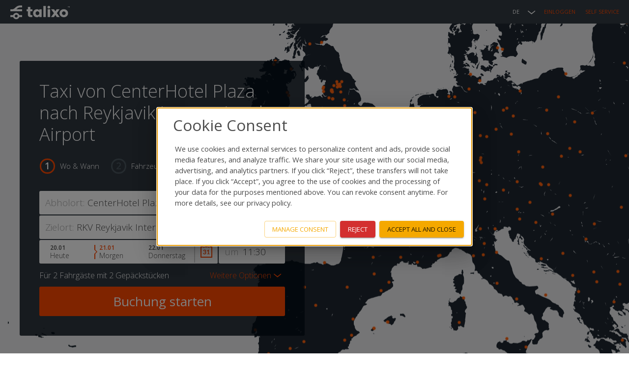

--- FILE ---
content_type: text/html; charset=utf-8
request_url: https://talixo.de/taxi-centerhotel-plaza-nach-reykjavik-international-airport/
body_size: 36972
content:








<!DOCTYPE html>
<html lang="de" class="no-js not-mobile">
<head>
    <meta charset="utf-8">
    <title>Taxi von CenterHotel Plaza nach Reykjavik International Airport</title>
    <meta name="viewport" content="width=device-width,initial-scale=1,user-scalable=no">
    <meta name="description" content="Buchen Sie Taxi oder Limousine für 0,00 EUR (€) von CenterHotel Plaza, Adalstraeti 4, 101 Reykjavik zu RKV Reykjavik International Airport, Reykjavik. Einfach online Taxis und Limousinen buchen. Sparen Sie mit Talixo Zeit und Geld und kommen Sie sicher und bequem an Ihrem Zielort an.">
    <meta name="keywords" content="" />
    <meta name="author" content="">

    

    

<style>
html {
    visibility: hidden;
}
</style>
<link href='https://fonts.googleapis.com/css?family=Open+Sans:300,300italic,400,600,700&subset=latin,latin-ext,cyrillic' rel='stylesheet' type='text/css'>



    <link rel="stylesheet" type="text/css" href="https://static.talixo.de/build/new/styles-ltr-CZ-1YOSd.css">

    



    

        
        

        
        

        
            <meta property="og:url" content="https://talixo.de/taxi-centerhotel-plaza-nach-reykjavik-international-airport/">
        

        
            <meta property="og:site_name" content="Talixo">
        

        
            <meta property="og:type" content="website">
        

        
        

    



    <link href="https://plus.google.com/116435407079870467714" rel="publisher" />
    <meta property="fb:app_id" content="207854632711734">



    
        
            <link rel="icon" type="image/png" href="https://static.talixo.de/images/favicon_talixo.png">
        
    



    <link rel="apple-touch-icon-precomposed" href="https://static.talixo.de/images/icons/apple_touch_icon.png" />
    <link rel="apple-touch-icon" href="https://static.talixo.de/images/icons/apple_touch_icon.png" />



    
        
    



    
        




<script type="text/javascript">
    
    window.STATIC_BASE = 'https://static.talixo.de/';
    window.STATIC_BASE_DEFAULT = 'https://static.talixo.de/'
    
    window.GEOSERVICE_URL = 'https://geo-service.talixo.de';
    window.LEGAL_URLS = {
        'dpd': '/legal/terms-revision/4/',
        'tac': '/legal/terms-revision/8/',
        'cot': '/allgemeine-befoerderungsbedingungen/',
    };
</script>
    

    <link rel="canonical" href="https://talixo.de/taxi-centerhotel-plaza-nach-reykjavik-international-airport/" />

    
    
        <link rel="alternate" hreflang="pl" href="https://talixo.pl/taxi-centerhotel-plaza-do-reykjavik-international-airport/" />
    
        <link rel="alternate" hreflang="en" href="https://talixo.com/taxi-centerhotel-plaza-to-reykjavik-international-airport/" />
    
        <link rel="alternate" hreflang="it" href="https://talixo.it/taxi-centerhotel-plaza-a-reykjavik-international-airport/" />
    
        <link rel="alternate" hreflang="es" href="https://talixo.es/taxi-centerhotel-plaza-a-reykjavik-international-airport/" />
    
        <link rel="alternate" hreflang="fr" href="https://talixo.fr/taxi-centerhotel-plaza-a-reykjavik-international-airport/" />
    

    
    
        
            <script>
                dataLayer = [];
            </script>
            <script>
  function getCookie(cname) {
    let name = cname + "=";
    let decodedCookie = decodeURIComponent(document.cookie);
    let ca = decodedCookie.split(';');
    for(let i = 0; i <ca.length; i++) {
      let c = ca[i];
      while (c.charAt(0) == ' ') {
        c = c.substring(1);
      }
      if (c.indexOf(name) == 0) {
        return c.substring(name.length, c.length);
      }
    }
    return "";
  }
</script>

<script>
  window.dataLayer = window.dataLayer || [];
  function gtag() {
    dataLayer.push(arguments);
  }

  const consentModeCookie = getCookie('consentMode')

  if (!consentModeCookie) {
    gtag("consent", "default", {
      ad_user_data: "denied",
      ad_personalization: "denied",
      ad_storage: "denied",
      analytics_storage: "denied",
      functionality_storage: "denied",
      security_storage: "denied",
      personalization_storage: "denied",
      wait_for_update: 500
    });
  } else {
    gtag("consent", "default",  JSON.parse(consentModeCookie));
  }

  gtag("js", new Date());
  gtag('config', 'GTM-5GL454');
</script>
  
<!-- Google Tag Manager -->
<script>(function(w,d,s,l,i){w[l]=w[l]||[];w[l].push({'gtm.start':
new Date().getTime(),event:'gtm.js'});var f=d.getElementsByTagName(s)[0],
j=d.createElement(s),dl=l!='dataLayer'?'&l='+l:'';j.async=true;j.src=
'https://www.googletagmanager.com/gtm.js?id='+i+dl;f.parentNode.insertBefore(j,f);
})(window,document,'script','dataLayer','GTM-5GL454');</script>
<!-- End Google Tag Manager -->

            <!-- Analytics -->
<script>
    dataLayer.push({
        'dimension1': 'Unregistered user',
        'event': 'ga'
    });
</script>


<!-- End Analytics -->

        
    

    
</head>
<body id="landing--taxi-centerhotel-plaza-nach-reykjavik-international-airport"
      class="lang-de theme--talixo  logged-out fm2-header landing landing--taxi-centerhotel-plaza-nach-reykjavik-international-airport">
<div class="csrf-token-for-js csrf-token-for-js-base-NEW"><input type="hidden" name="csrfmiddlewaretoken" value="6jNM5pUiCPMmfxVQBph8vTPlmq9n2pka0xRGnFP7ZQJt5pmuyqlTUx4gO3vfz4Sx"></div>
<img src="[data-uri]" style="display: none" alt="pixel">

<div class="container js-fm-container js-container">
    
    






<div class="header">
    <div class="header-content">
        


<h1 class="header-logo">
    <a class="header-logo-link" href="/">
        
        
            
            <img src="https://static.talixo.de/images/talixo_logo_2x.png" alt="Talixo" class="header-logo-img" height="22" width="123">
            
            
            
        
    </a>
</h1>

        <ul class="header-menu header-menu-right">
            




<li class="header-menu-item header-menu-item-dropdown header-menu-item-dropdown-languages">
    <span class="header-menu-item-dropdown-label header-menu-item-languages">DE</span>
    <ul class="header-menu-dropdown">
        
            
                
                <li class="header-menu-dropdown-item header-language-pl">
                    
                        <a class="header-language-button header-language-button-pl" href="https://talixo.pl/taxi-centerhotel-plaza-do-reykjavik-international-airport/">polski (PL)</a>
                    
                </li>
            
                
                <li class="header-menu-dropdown-item header-language-en">
                    
                        <a class="header-language-button header-language-button-en" href="https://talixo.com/taxi-centerhotel-plaza-to-reykjavik-international-airport/">English (EN)</a>
                    
                </li>
            
                
                <li class="header-menu-dropdown-item header-language-it">
                    
                        <a class="header-language-button header-language-button-it" href="https://talixo.it/taxi-centerhotel-plaza-a-reykjavik-international-airport/">italiano (IT)</a>
                    
                </li>
            
                
                <li class="header-menu-dropdown-item header-language-es">
                    
                        <a class="header-language-button header-language-button-es" href="https://talixo.es/taxi-centerhotel-plaza-a-reykjavik-international-airport/">español (ES)</a>
                    
                </li>
            
                
                <li class="header-menu-dropdown-item header-language-fr">
                    
                        <a class="header-language-button header-language-button-fr" href="https://talixo.fr/taxi-centerhotel-plaza-a-reykjavik-international-airport/">français (FR)</a>
                    
                </li>
            
        
    </ul>
</li>



            
            <li class="header-menu-item">
                <a href="/login/?next=/taxi-centerhotel-plaza-nach-reykjavik-international-airport/">Einloggen</a>
            </li>
            <li class="header-menu-item" style="margin-left: 20px">
                <a href="/self-service/">Self Service</a>
            </li>
            
        </ul>
    </div>
    
</div>




    
    

    <div class="content" >
        <div class="padded-content clearfix">
            
    










<div class="booking-mask">
    <div class="landing-page-google-map"></div>


    <div class="booking-mask-content">
        
        
            <h1>Taxi von CenterHotel Plaza nach Reykjavik International Airport</h1>
        
        
        <ol class="booking-mask-steps booking-mask-steps-1">
            <li class="booking-mask-step current"><span>Wo &amp; Wann</span></li>
            <li class="booking-mask-step"><span>Fahrzeug wählen</span></li>
            <li class="booking-mask-step"><span>Angaben &amp; Zahlung</span></li>
        </ol>
        

        <form action="/booking/when/"  method="post" autocomplete="off" id="prebooking-form" class="booking-mask-form clearfix js-booking-mask" name="landing-prebooking-form">
            
            
            <div class="booking-mask-field booking-mask-field-with-help-text booking-mask-dropdown-field js-booking-mask-start-point-field js-talixo-pickup">
                <label class="booking-mask-help-text-wrapper">
                    <img class="booking-mask-help-text-icon js-booking-mask-help-text-icon" src="https://static.talixo.de/images/icon_help.png" alt="Help text" height="23" width="23">
                    <input type="checkbox" class="booking-mask-help-text-trigger js-booking-mask-help-text-trigger">
                    <span class="booking-mask-help-text">Bitte geben Sie eine Hausadresse, Flughafen oder Hotel an.</span>
                </label>
                <span class="booking-mask-location-selector disabled" data-results-trigger><b></b></span>
                <label for="id_start_point_NEW" class="booking-mask-label booking-mask-pickup-label">Abholort:</label>
                <div class="booking-mask-input-wrapper">
                    <input type="text" value="CenterHotel Plaza, Adalstraeti 4, 101 Reykjavik" name="start_point" id="id_start_point_NEW"
                           placeholder="z.B. Berlin Brandenburg Airport"
                           class="start-point-text-input booking-mask-text-input js-booking-mask-start-point-input" tabindex="1" autofocus data-autocomplete-geo="on" data-autocomplete-target="#start_point-autocomplete" data-result='{&quot;label&quot;: &quot;CenterHotel Plaza, Adalstraeti 4, 101 Reykjavik&quot;, &quot;latitude&quot;: 64.14829, &quot;longitude&quot;: -21.941757, &quot;types&quot;: [&quot;establishment&quot;]}'>
                </div>
                <p class="booking-mask-tooltip booking-mask-geo-tooltip" data-tooltip-geo>Unser System konnte die Adresse nicht erkennen. Bitte stellen Sie sicher das diese korrekt ist - Hausadresse, Flughafen, Hotel oder Veranstaltungsort.</p>
                <p class="booking-mask-tooltip booking-mask-eta-tooltip" data-tooltip-eta>Geschätzte Ankunftszeit des nächsten Taxis zu dieser Adresse: <span></span> Minuten</p>
                <p class="booking-mask-tooltip booking-mask-eta-tooltip" data-tooltip-no-taxis>Tut uns leid! Im Moment ist kein Taxi zu dieser Adresse verfügbar</p>
                
            </div>
            <ul id="start_point-autocomplete" class="booking-mask-autocomplete-results" data-target="#id_start_point_NEW">
            
                <div class="booking-mask-autocomplete-google">
                    <img src="https://static.talixo.de/images/powered_by_google_on_white.png" alt="powered-by-google">
                </div>
            </ul>
            <div class="booking-mask-field clearfix js-booking-mask-start-point-house-number-field" style="display: none;">
                <label for="id_start_point_house_number" class="booking-mask-label booking-mask-house-number-label">Hausnummer:</label>
                <div class="booking-mask-input-wrapper">
                    <input type="text" value="" name="start_point_house_number" id="id_start_point_house_number" placeholder="z.B. 124" class="house-number-text-input booking-mask-text-input" tabindex="2">
                </div>
                <p class="booking-mask-tooltip booking-mask-tooltip" data-tooltip>Bitte geben Sie Ihre Hausnummer an</p>
            </div>
            <div class="booking-mask-field booking-mask-flight-number-field js-arriving-departing-train-number clearfix">
                <label for="id_flight_number" class="booking-mask-label booking-mask-flight-number-label" data-label>
                    Flugnummer:
                </label>
                <div class="booking-mask-input-wrapper">
                    <input type="text" value="" name="flight_number" class="flight-number-text-input booking-mask-text-input" id="id_flight_number" tabindex="3" data-autocomplete-airlines="on" data-autocomplete-target="#flight_number-autocomplete" data-autocomplete-toggle-trigger="#id_start_point_NEW" data-departure-city-target="#departure_city-field" data-start-time-target="#start_time-field" data-enabled="0" data-airport="1" data-flight-number-target="#id_flight_number">
                </div>
                <span class="booking-mask-spinner" data-spinner>
                    <img src="https://static.talixo.de/images/spinner.gif" alt="Laden..." height="24" width="24">
                </span>
                <div class="booking-mask-tooltip booking-mask-geo-tooltip" data-tooltip></div>
            </div>
            <ul id="flight_number-autocomplete" class="booking-mask-autocomplete-results" data-target="#id_flight_number"></ul>
            <div class="booking-mask-field booking-mask-departure-city-field clearfix" id="departure_city-field">
                <label for="id_departure_city" class="booking-mask-label booking-mask-departure-city-label">Abflugort:</label>
                <div class="booking-mask-input-wrapper">
                    <input type="text" value="" name="departure_city" class="departure-city-text-input booking-mask-text-input" id="id_departure_city" tabindex="4">
                </div>
                <div class="booking-mask-tooltip" data-tooltip></div>
            
            </div>
            <div class="booking-mask-field booking-mask-field-with-help-text booking-mask-dropdown-field js-talixo-destination">
                <label class="booking-mask-help-text-wrapper">
                    <img class="booking-mask-help-text-icon js-booking-mask-help-text-icon" src="https://static.talixo.de/images/icon_help.png" alt="Help text" height="23" width="23">
                    <input type="checkbox" class="booking-mask-help-text-trigger js-booking-mask-help-text-trigger">
                    <span class="booking-mask-help-text">Bitte geben Sie eine Hausadresse, Flughafen oder Hotel an.</span>
                </label>
                <span class="booking-mask-location-selector disabled" data-results-trigger><b></b></span>
                <label for="id_end_point_NEW" class="booking-mask-label booking-mask-destination-label">Zielort:</label>
                <div class="booking-mask-input-wrapper">
                    <input type="text" value="RKV Reykjavik International Airport, Reykjavik" name="end_point" id="id_end_point_NEW"
                           placeholder="z.B. Alexanderplatz, Berlin, Germany"
                           class="end-point-text-input booking-mask-text-input js-booking-mask-end-point-input" tabindex="5" data-autocomplete-geo="on" data-autocomplete-target="#end_point-autocomplete"
                           data-result='{&quot;label&quot;: &quot;RKV Reykjavik International Airport, Reykjavik&quot;, &quot;latitude&quot;: 64.131055, &quot;longitude&quot;: -21.932476, &quot;types&quot;: [&quot;airport&quot;]}'>
                </div>
                <div class="booking-mask-tooltip" data-tooltip-geo>Unser System konnte die Adresse nicht erkennen. Bitte stellen Sie sicher das diese korrekt ist - Hausadresse, Flughafen, Hotel oder Veranstaltungsort.</div>
            
            </div>
            <ul id="end_point-autocomplete" class="booking-mask-autocomplete-results" data-target="#id_end_point_NEW">
            
                <div class="booking-mask-autocomplete-google">
                    <img src="https://static.talixo.de/images/powered_by_google_on_white.png" alt="powered-by-google">
                </div>
            </ul>
            <div class="booking-mask-field clearfix js-booking-mask-end-point-house-number-field" style="display: none;">
                <label for="id_end_point_house_number" class="booking-mask-label booking-mask-house-number-label">Hausnummer:</label>
                <div class="booking-mask-input-wrapper">
                    <input type="text" value="" name="end_point_house_number" id="id_end_house_number" placeholder="z.B. 124" class="house-number-text-input booking-mask-text-input" tabindex="2">
                </div>
                <p class="booking-mask-tooltip booking-mask-tooltip" data-tooltip>Bitte geben Sie Ihre Hausnummer an</p>
            </div>
            <div class="booking-mask-start-date-time booking-mask-autocomplete-results-wrapper clearfix">
                <div class="booking-mask-field booking-mask-start-time-field" id="start_time-field">
                    <label for="id_start_time_time" class="booking-mask-label booking-mask-start-time-label"><span class="booking-mask-start-time-label-time">um</span><span class="booking-mask-start-time-label-date">am:</span></label>
                    <div class="booking-mask-input-wrapper">
                        <input id="id_start_time_time" type="text" value="11:30" name="start_time_time" tabindex="6" class="booking-mask-text-input start-time-text-input js-start-time-time" data-autocomplete-time="on" data-autocomplete-target="#start_time_time-autocomplete" data-utc-offset-seconds="3600" data-offset-today-booking="120" data-offset-prebooking="60,0" data-force-prebooking="off">
                    </div>
                </div>
                <ul id="start_time_time-autocomplete" class="booking-mask-autocomplete-results booking-mask-start-time-autocomplete-results " data-target="#id_start_time_time"></ul>
                <div class="booking-mask-field booking-mask-start-date-field">
                    <input id="id_start_time_date_0" type="radio" value="2026-01-20" name="start_time_date[]" class="start-date-input js-booking-mask-start-date">
                    <label class="start-date-label" for="id_start_time_date_0">
                        <span class="start-date-numeric" data-date-numeric>20.01</span>
                        <span class="start-date-human" data-date-human>Heute</span>
                    </label>
                    <input id="id_start_time_date_1" type="radio" value="2026-01-21" name="start_time_date[]" class="start-date-input js-booking-mask-start-date" checked>
                    <label class="start-date-label" for="id_start_time_date_1">
                        <span class="start-date-numeric" data-date-numeric>21.01</span>
                        <span class="start-date-human" data-date-human>Morgen</span>
                    </label>
                    <input id="id_start_time_date_2" type="radio" value="2026-01-22" name="start_time_date[]" class="start-date-input js-booking-mask-start-date">
                    <label class="start-date-label" for="id_start_time_date_2">
                        <span class="start-date-numeric" data-date-numeric>22.01</span>
                        <span class="start-date-human" data-date-human>Donnerstag</span>
                    </label>
                    <span class="booking-mask-calendar-button">
                        <input type="text" name="start_time_date" value="2026-01-21" tabindex="7" data-min-date="2026-01-20" id="id_start_time_date" class="booking-mask-calendar-input  js-booking-mask-calendar">
                        <button type="button" class="ui-datepicker-trigger" style="display: none;"><svg class=" image--svg" viewbox="0 0 48.000002 51.999999" xmlns="http://www.w3.org/2000/svg"><path d="M27.014 25.88c.067.093.17.177.312.25.14.072.295.107.465.107.113 0 .225-.017.34-.05.114-.035.228-.097.338-.194l2.655-2.22c-.025.46-.038.898-.038 1.315v10.766h-3.74v2.363h10.21v-2.363h-3.32v-16.13h-2.588l-5.627 4.788zm-7.943 8.94c-.267.28-.6.51-1 .685-.4.175-.87.26-1.403.26-.477 0-.887-.07-1.232-.212-.344-.14-.645-.32-.9-.547-.253-.226-.473-.484-.657-.77-.182-.292-.35-.586-.504-.883-.093-.182-.228-.316-.4-.41-.176-.095-.374-.14-.595-.14-.248 0-.49.05-.73.15l-1.39.578c.256.793.56 1.493.918 2.097.358.604.792 1.116 1.302 1.53.51.42 1.11.734 1.8.946.688.213 1.496.32 2.422.32.852 0 1.658-.122 2.42-.37.76-.247 1.43-.612 2.01-1.092.577-.48 1.036-1.073 1.377-1.78.34-.707.51-1.52.51-2.44 0-1.08-.274-1.98-.818-2.696-.544-.714-1.37-1.246-2.476-1.597.46-.153.87-.343 1.23-.574.362-.23.67-.51.922-.843.248-.334.438-.723.572-1.17.13-.447.197-.964.197-1.55 0-.673-.13-1.298-.39-1.88-.26-.58-.63-1.083-1.116-1.512-.484-.43-1.07-.767-1.752-1.01-.685-.242-1.455-.364-2.303-.364-.818 0-1.582.112-2.292.34-.71.227-1.34.562-1.887 1.01-.55.445-1.006 1.004-1.373 1.672-.365.668-.61 1.445-.74 2.333l1.66.285c.153.027.297.04.433.04.29 0 .523-.07.703-.212.18-.14.32-.37.42-.694.196-.623.54-1.13 1.034-1.527.494-.395 1.115-.592 1.862-.592.825 0 1.477.224 1.953.67.476.448.714 1.11.714 1.987 0 .408-.06.784-.18 1.123-.118.343-.33.633-.63.877-.304.242-.71.433-1.22.567-.51.138-1.153.205-1.926.205v2.26c.935 0 1.682.073 2.238.215.556.147.984.346 1.283.6.297.257.494.566.586.927.094.36.14.766.14 1.208 0 .35-.065.696-.197 1.04-.134.346-.333.66-.6.94zM35.994 0h-3.988v11.93h3.988zM15.998 0H12.01v11.93h3.987zm13.99 5.937H18.01v3.99h11.977zm7.992 0V9.99h6.094v37.958H3.986V9.928h6.034v-3.93H0V52h48V5.937H37.98" fill="#f03a1f" fill-rule="evenodd"></path></svg></button>
                    </span>
                
                </div>
                <div class="booking-mask-tooltip booking-mask-start-time-tooltip" data-tooltip>Durch Ihre Flugnummer haben wir die Abholzeit ermittelt. Der Fahrer überwacht den Status des Fluges, wenn Sie mehr Zeit nach Ankunft des Fluges wünschen erwähnen Sie dies bitte in "Nachricht an den Fahrer" am Ende des Buchungsprozesses.</div>
                <div class="booking-mask-tooltip booking-mask-start-time-tooltip" data-tooltip-invalid>
                    
                        Buchung muss mindestens 60 Minuten in der Zukunft liegen. 
                    
                </div>
                
            </div>
            
            <div class="booking-mask-field clearfix hidden">
                <label for="id_promo_code" class="booking-mask-label booking-mask-promocode-label">Gutschein (optional):</label>
                <div class="booking-mask-input-wrapper">
                    <input type="text" value="" name="promo_code" id="id_promo_code" class="booking-mask-text-input promocode-text-input">
                </div>
                
            </div>
            
            <div class="booking-mask-field clearfix hidden">
                
                    <input type="text" value="" name="affiliate_reference" id="id_affiliate_reference">
                
            </div>
            
            <input type="checkbox" id="id_advanced" name="advanced" class="booking-mask-additional-input js-additional-input">

            

            <p class="booking-mask-additional-info js-additional-info clearfix">
                Für <span></span> mit <span></span>

                
                <label for="id_advanced" class="booking-mask-additional-more">
                    <span class="more-options">Weitere Optionen</span>
                    <span class="hide-options">Optionen verbergen</span>
                </label>
                
            </p>
            <div class="booking-mask-additional-options clearfix js-additional-options" data-target-class="js-additional-info">
                <select name="passengers"

    
    
         id="id_passengers"
    

>
  <option value="1">1</option>

  <option value="2" selected>2</option>

  <option value="3">3</option>

  <option value="4">4</option>

  <option value="5">5</option>

  <option value="6">6</option>

  <option value="7">7</option>

  <option value="8">8</option>

  <option value="9">9</option>

  <option value="10">10</option>

  <option value="11">11</option>

  <option value="12">12</option>

  <option value="13">13</option>

  <option value="14">14</option>

  <option value="15">15</option>

  <option value="16">16</option>

</select>
                <label class="booking-mask-additional-label booking-mask-passengers-label" for="id_passengers" data-title="Fahrgäste"></label>
                <select name="luggage"

    
    
         id="id_luggage"
    

>
  <option value="0">0</option>

  <option value="1">1</option>

  <option value="2" selected>2</option>

  <option value="3">3</option>

  <option value="4">4</option>

  <option value="5">5</option>

  <option value="6">6</option>

  <option value="7">7</option>

  <option value="8">8</option>

  <option value="9">9</option>

  <option value="10">10</option>

  <option value="11">11</option>

  <option value="12">12</option>

  <option value="13">13</option>

  <option value="14">14</option>

  <option value="15">15</option>

  <option value="16">16</option>

</select>
                <label class="booking-mask-additional-label booking-mask-luggage-label" data-max-luggage="16" for="id_luggage" data-title="Der unten genannte Betrag gilt für Gepäck von 55 cm (22”) x 45 cm (18”) x 25 cm (10”)"></label>
                <select name="sport_luggage"

    
    
         id="id_sport_luggage"
    

>
  <option value="0">0</option>

  <option value="1">1</option>

  <option value="2">2</option>

  <option value="3">3</option>

</select>
                <label class="booking-mask-additional-label booking-mask-sport-luggage-label" for="id_sport_luggage" data-title="Golfausrüstung, Ski, Snowboard"></label>
                <select name="animals"

    
    
         id="id_animals"
    

>
  <option value="0">0</option>

  <option value="1">1</option>

  <option value="2">2</option>

  <option value="3">3</option>

  <option value="4">4</option>

</select>
                <label class="booking-mask-additional-label booking-mask-animals-label" for="id_animals" data-title="Kleintiere"></label>
                <div id="id_children_seats" class="chzn-container chzn-container-single js-children-seats">
                    <a href="javascript:void(0)" class="chzn-single js-children-seats-trigger" tabindex="0" data-target=".js-children-seats-popover">
                        <span class="js-children-seat-label">0</span>
                        <div><b></b></div>
                    </a>
                    <div class="booking-mask-popover booking-mask-children-seats-popover js-children-seats-popover">
                        <div class="booking-mask-children-seats-cta">Wie viele Kindersitze?</div>
                        <div class="booking-mask-children-seats-kids clearfix" data-value="0">
                            1-4 Jahre (9-18kg)
                            <select name="kids_0"

    
    
         class="js-children-seats-kids"
    

    
    
         id="id_kids_0"
    

>
  <option value="0">0</option>

  <option value="1">1</option>

  <option value="2">2</option>

</select>
                            <div class="booking-mask-tooltip" data-tooltip></div>
                        </div>
                        <div class="booking-mask-children-seats-kids clearfix" data-value="1">
                            3-6 Jahre (15-25kg)
                            <select name="kids_1"

    
    
         class="js-children-seats-kids"
    

    
    
         id="id_kids_1"
    

>
  <option value="0">0</option>

  <option value="1">1</option>

  <option value="2">2</option>

</select>
                            <div class="booking-mask-tooltip" data-tooltip></div>
                        </div>
                        <div class="booking-mask-children-seats-kids clearfix" data-value="2">
                            6-12 Jahre (22-36kg)
                            <select name="kids_2"

    
    
         class="js-children-seats-kids"
    

    
    
         id="id_kids_2"
    

>
  <option value="0">0</option>

  <option value="1">1</option>

  <option value="2">2</option>

</select>
                            <div class="booking-mask-tooltip" data-tooltip></div>
                        </div>
                        <p class="booking-mask-children-seats-disclaimer">Der Fahrer kann maximal 2 Kindersitze mit sich führen.</p>
                        <button type="button" class="booking-mask-children-seats-cancel js-children-seats-cancel button-link" data-target=".js-children-seats-popover">abbrechen</button>
                        <button type="button" class="booking-mask-children-seats-ok js-children-seats-ok button" data-target=".js-children-seats-popover">OK</button>
                    </div>
                </div>
                <label class="booking-mask-additional-label booking-mask-children-seats-label" data-title="Kindersitze"></label>
                
                
                <div class="booking-mask-time-based-info-wrapper js-time-based">
                    <input type="checkbox" name="time_based" id="id_time_based" value="T" class="booking-mask-time-based-input booking-mask-activatable-input booking-mask-checkbox-input js-time-based-input">
                    <label for="id_time_based" class="booking-mask-time-based-label">
                        <svg class="image--svg booking-mask-activatable-image" viewbox="0 0 29 29.000003" xmlns="http://www.w3.org/2000/svg"><g transform="translate(-82.185 -178.41)"><rect fill="#fff" height="27" rx=".68" ry=".9" width="27" x="83.185" y="179.411"></rect><path color="#000" d="M82.186 178.41v29h29v-29h-29zm3 3h23v23h-23v-23z" fill="#ff4800" font-family="sans-serif" overflow="visible" solid-color="#000000" style="line-height:normal;text-indent:0;text-align:start;text-decoration-line:none;text-decoration-style:solid;text-decoration-color:#000000;text-transform:none;block-progression:tb;isolation:auto;mix-blend-mode:normal" white-space="normal"></path></g></svg>
                        <svg class="image--svg booking-mask-activatable-image booking-mask-activatable-image--checked" viewbox="0 0 29 29.000003" xmlns="http://www.w3.org/2000/svg"><g transform="translate(-82.185 -178.41)"><rect fill="#fff" height="27" rx=".68" ry=".9" width="27" x="83.185" y="179.411"></rect><path color="#000" d="M82.186 178.41v29h29v-29h-29zm3 3h23v23h-23v-23z" fill="#ff4800" font-family="sans-serif" overflow="visible" solid-color="#000000" style="line-height:normal;text-indent:0;text-align:start;text-decoration-line:none;text-decoration-style:solid;text-decoration-color:#000000;text-transform:none;block-progression:tb;isolation:auto;mix-blend-mode:normal" white-space="normal"></path><path d="M104.296 185.91l-10.953 9.372-4.04-4.47-2.618 2.624 7.432 7.475 12.568-12.632-2.39-2.367" fill="#ff4800" fill-rule="evenodd"></path></g></svg>
                        Stundenbasierte Buchung
                    </label>
                    

<div class="booking-mask-time-based-info">
    <span class="booking-mask-duration-wrapper"><span class="time-based-for">
            für
        </span><span class="booking-mask-duration-field js-time-based-field"><select name="duration" id="id_duration"><option value="1">1h</option><option value="2">2h</option><option value="3">3h</option><option value="4">4h</option><option value="5">5h</option><option value="6">6h</option><option value="7">7h</option><option value="8">8h</option><option value="9">9h</option><option value="10">10h</option><option value="11">11h</option><option value="12">12h</option><option value="13">13h</option><option value="14">14h</option><option value="15">15h</option><option value="16">16h</option><option value="17">17h</option><option value="18">18h</option><option value="19">19h</option><option value="20">20h</option><option value="21">21h</option><option value="22">22h</option><option value="23">23h</option><option value="24">24h</option></select><label class="booking-mask-additional-label booking-mask-duration-label" for="id_duration" data-title="Zeitbuchungsdauer"></label></span><span class="time-based-till">
            bis
            <span class="js-time-based-duration">12:30</span></span></span>
</div>
                </div>
                
            </div>
            
            <div class="form-errors">
                
                
                
                
                
                
                
                
                
            </div>
            <input type="hidden" name="children_seat_1" id="id_children_seat_1">
            <input type="hidden" name="children_seat_2" id="id_children_seat_2">
            <input type="hidden" name="end_time_date" id="id_end_time_date" value="">
            <input type="hidden" name="end_time_time" id="id_end_time_time" value="">
            <input type="hidden" name="end_iata_code" id="id_end_iata_code" value="">
            <input type="hidden" name="geocoded_start_point" id="id_geocoded_start_point" value="">
            <input type="hidden" name="start_latitude" id="id_start_latitude" value="">
            <input type="hidden" name="start_longitude" id="id_start_longitude" value="">
            <input type="hidden" name="end_latitude" id="id_end_latitude" value="">
            <input type="hidden" name="end_longitude" id="id_end_longitude" value="">
            <input type="hidden" name="start_iata_code" id="id_start_iata_code" value="">
            <input type="hidden" name="start_talixo_id" id="id_start_talixo_id" value="">
            <input type="hidden" name="end_talixo_id" id="id_end_talixo_id" value="">
            <input type="hidden" value="T" name="landing_page">
            <input type="hidden" name="start_place_id" id="id_start_place_id" value="">
            <input type="hidden" name="end_place_id" id="id_end_place_id" value="">
            <input type="hidden" name="end_point_types" id="id_end_point_types" value="">
            
        
        
            <input type="submit" value="Buchung starten" tabindex="8" class="button button-book button-big button-fill js-book-button">
        
        
        </form>

    </div>
</div>

<div class="messages-hidden js-zurich-child-seat-city-explanatory-popup" data-start-hidden="1">
    <div class="messages">
        <div class="flash-message">
            <div class="exit button-close"></div>
            <h2 class="messages-item">Kindersitze vom Stadtkern kosten 30 CHF extra.</h2>
            <div class="button button-primary close button-close">OK</div>
        </div>
    </div>
</div>
<div class="messages-hidden js-zurich-child-seat-airport-explanatory-popup" data-start-hidden="1">
    <div class="messages">
        <div class="flash-message">
            <div class="exit button-close"></div>
            <h2 class="messages-item">Kindersitze für Fahrten vom Flughafen sind kostenlos. Dem Fahrer ist es dennoch gestattet den Taxameter laufen zu lassen, wenn er den Sitz in seinem Fahrzeug montieren muss.</h2>
            <div class="button button-primary close button-close">OK</div>
        </div>
    </div>
</div>

    













    
    
    
    <div class="info-talixo-mobile-wrapper-external">
        <div class="info-talixo-mobile wide-box">
            <div class="info-talixo-mobile-wrapper">
                <span class="info-talixo-mobile-header">
                
                    Talixo Mobile
                
                </span>
                <svg class="image--svg info-talixo-mobile-icon" height="40" viewbox="0 0 23.000001 40" width="23" xmlns="http://www.w3.org/2000/svg"><g color="#000" fill="#f03a1f" font-family="sans-serif" white-space="normal"><path d="M3.472 1C2.112 1 1 2.11 1 3.47V36.53C1 37.89 2.11 39 3.47 39H19.53c1.36 0 2.47-1.11 2.47-2.47V3.47C22 2.112 20.89 1 19.53 1H3.47zm0 .943H19.53c.854 0 1.528.674 1.528 1.53v33.056c0 .854-.674 1.528-1.53 1.528H3.473c-.855 0-1.53-.674-1.53-1.53V3.473c0-.855.675-1.53 1.53-1.53z" overflow="visible" solid-color="#000000" style="line-height:normal;text-indent:0;text-align:start;text-decoration-line:none;text-decoration-style:solid;text-decoration-color:#000000;text-transform:none;block-progression:tb;isolation:auto;mix-blend-mode:normal"></path><path d="M1.5 7v1h20V7h-20zM1.5 31.992v1.017h20V31.99h-20z" fill-rule="evenodd" overflow="visible" solid-color="#000000" style="line-height:normal;text-indent:0;text-align:start;text-decoration-line:none;text-decoration-style:solid;text-decoration-color:#000000;text-transform:none;block-progression:tb;isolation:auto;mix-blend-mode:normal"></path><path d="M11.5 34c-.82 0-1.5.68-1.5 1.5s.68 1.5 1.5 1.5 1.5-.68 1.5-1.5-.68-1.5-1.5-1.5zM11.103 4c-.138 0-.267.033-.38.11-.114.074-.224.213-.224.39 0 .175.11.315.222.39.114.076.243.11.38.11h2.794c.138 0 .27-.035.383-.11.112-.075.22-.215.22-.39 0-.177-.108-.316-.22-.39-.115-.077-.246-.11-.384-.11h-2.793zM9 5c-.274 0-.5-.227-.5-.5 0-.274.226-.5.5-.5.273 0 .5.226.5.5 0 .273-.227.5-.5.5z" overflow="visible" solid-color="#000000" style="line-height:normal;text-indent:0;text-align:start;text-decoration-line:none;text-decoration-style:solid;text-decoration-color:#000000;text-transform:none;block-progression:tb;isolation:auto;mix-blend-mode:normal"></path></g></svg>
                <span class="info-taxi-mobile-description">Fahrten über die mobilen Apps buchen und verwalten.</span>
                
                    <a href="https://play.google.com/store/apps/details?id=com.talixo.client&amp;referrer=utm_source%3Dtalixo%26utm_medium%3Dsplash%26utm_campaign%3D50EUR%2520claim&amp;hl=de" class="info-talixo-mobile-store" target="_blank"><img src="https://static.talixo.de/images/store_google_play_de.png" alt="Hol es Dir auf Google Play" height="40" width="129"></a>
                
                
                    <a href="https://itunes.apple.com/de/app/talixo-taxi-limo-booking/id891859071?mt=8" class="info-talixo-mobile-store" target="_blank"><img src="https://static.talixo.de/images/store_apple_appstore_de.png" alt="Verfügbar im App Store" height="40" width="135"></a>
                
            </div>
        </div>
    </div>
    


<div class="info-boxes">
    <h2 class="info-boxes-header">Wie funktioniert das Ganze?</h2>
    <ul class="info-boxes-list clearfix">
        <li class="info-box info-box-pickup">
            <svg class=" image--svg" viewbox="0 0 260.00001 99.999999" xmlns="http://www.w3.org/2000/svg"><g fill="#f03a1f"><path d="M155.83 40.647l-3.538 3.007.626.858.197.157c.09.044.187.067.294.067l.213-.033.21-.12 1.67-1.395c-.016.29-.024.563-.024.825v6.76h-2.35v1.485h6.414v-1.484h-2.086v-10.13zm-12.64 1.785c-.23.42-.384.908-.464 1.463l1.044.182c.097.016.188.023.273.023.182 0 .33-.042.44-.13.114-.09.202-.235.266-.438.122-.39.34-.71.65-.957.31-.248.7-.373 1.17-.373.517 0 .927.14 1.226.42.3.28.448.697.448 1.25 0 .256-.037.49-.112.705-.075.214-.207.396-.397.55-.19.15-.447.27-.767.355-.322.087-.726.13-1.212.13v1.418c.59 0 1.06.045 1.41.137.35.09.62.215.805.377.188.16.31.353.37.58.058.228.088.48.088.76 0 .218-.042.436-.124.653-.085.216-.21.413-.378.59-.17.175-.38.32-.63.428-.25.11-.546.165-.882.165-.3 0-.558-.044-.774-.134-.216-.088-.405-.203-.565-.343-.16-.14-.298-.302-.414-.484-.113-.18-.22-.367-.315-.554-.058-.113-.142-.198-.25-.257-.11-.06-.236-.088-.374-.088-.155 0-.307.03-.456.094l-.877.36c.16.498.353.937.577 1.316.226.378.498.7.82.962.32.262.697.46 1.13.592.433.134.94.202 1.524.202.534 0 1.04-.08 1.52-.233.478-.155.9-.382 1.263-.685.364-.303.653-.677.867-1.12.213-.443.32-.955.32-1.53 0-.68-.17-1.245-.512-1.694-.34-.45-.86-.782-1.554-1.003.29-.093.548-.213.775-.357.225-.145.418-.32.576-.53.158-.21.28-.453.36-.734.084-.28.126-.607.126-.976 0-.42-.08-.815-.242-1.178-.164-.364-.397-.68-.702-.95-.305-.27-.673-.48-1.103-.634-.43-.152-.914-.227-1.45-.227-.512 0-.992.07-1.44.212-.444.14-.84.352-1.185.632-.346.282-.633.632-.863 1.052zm17.006-16.33h-1.83v7.042h1.83zm-16.3 0h-1.833v7.042h1.833zm12.346 4.04h-10.407v1.832h10.404zm5.835 0v1.832h4.29V62.15H135.71V31.973h4.292v-1.832h-6.125v33.84h34.324v-33.84h-6.125M220.3 44.507l-1.183-9.925-1.73.206 1.54 12.926 13.03-9.777-1.045-1.393zm-.686 19.21c-9.71 0-17.61-7.898-17.61-17.606 0-9.71 7.9-17.61 17.61-17.61 9.707 0 17.605 7.9 17.605 17.61 0 9.706-7.897 17.605-17.606 17.605zm0-36.957c-10.67 0-19.35 8.682-19.35 19.35 0 10.67 8.68 19.35 19.35 19.35 10.667 0 19.35-8.68 19.35-19.35 0-10.668-8.683-19.35-19.35-19.35" fill-rule="evenodd"></path><path d="M92.034 65.35c-2.75-6.887-10.965-27.91-10.965-33.203 0-6.045 4.92-10.963 10.964-10.963 6.046 0 10.964 4.918 10.964 10.963 0 5.292-8.215 26.316-10.964 33.202zM22.94 31.873c0-6.046 4.92-10.965 10.966-10.965 6.046 0 10.964 4.92 10.964 10.964 0 5.29-8.215 26.315-10.964 33.2-2.75-6.885-10.965-27.91-10.965-33.2zm69.61-12.597c-7.096 0-13.39 5.774-13.39 12.87 0 6.694 11.5 34.917 11.99 36.116l.645-1.686L70.24 78.66l-15.436-10.5h-20.08l.068-.17c.49-1.198 11.99-29.422 11.99-36.114 0-7.098-5.776-12.87-12.873-12.87-7.102-.004-12.875 5.77-12.875 12.866 0 6.692 11.5 34.916 11.99 36.115l.882 2.16H54.19l15.948 10.847 22.414-12.572.366-.16c.49-1.198 11.99-29.42 11.99-36.115 0-7.096-5.776-12.87-12.873-12.87"></path><path d="M32.258 35.86l1.027-2.96c.27-.76.477-1.456.617-2.094.05.207.145.534.282.98.138.446.245.772.323.98l1.066 3.093zm4.937 4.756h1.976l-4.25-11.41H32.9l-4.254 11.41h1.96l1.11-3.155h4.347l1.135 3.154m57.43-2.008c-.396.3-.982.447-1.76.447h-1.974v-3.6h1.88c.825 0 1.44.144 1.843.43.407.283.61.72.61 1.312 0 .642-.2 1.113-.596 1.41zm-3.734-7.8h1.61c.838 0 1.45.12 1.837.356.388.24.58.627.58 1.16 0 .59-.18 1.01-.536 1.256-.358.246-.925.37-1.702.37h-1.788zm3.964 3.855v-.077c.643-.113 1.135-.392 1.477-.832.34-.44.51-.99.51-1.654 0-.984-.346-1.706-1.043-2.16-.7-.457-1.83-.685-3.394-.685h-3.373v11.365h4.104c1.27 0 2.26-.29 2.973-.867.713-.578 1.07-1.376 1.07-2.398 0-.76-.19-1.358-.566-1.8-.375-.444-.96-.74-1.76-.89"></path></g></svg>
            Geben Sie Abholort und -zeit ein und wählen Sie das gewünschte Fahrzeug aus.
        </li>
        <li class="info-box info-box-payment">
            <svg class=" image--svg" viewbox="0 0 260.00001 99.999999" xmlns="http://www.w3.org/2000/svg"><path d="M64.367 74.853c-7.4 2.435-11.74 4.772-13.58 5.884l-3.032-13.705c10.048-2.772 27.324-5.535 53.576-3.548l1.007.076-3.21-28.19c1.888-.1 3.784-.187 5.66-.247l7.147 32.31c-22.924.748-38.5 4.436-47.567 7.422zM36.617 54.28c2.248-.373 4.644-.677 7.154-.897 13.58-1.188 29.444-.076 47.154 3.306l.992.19V28.57c1.593.085 3.197.182 4.79.3l.664 5.807 3.083 27.07c-26.596-1.91-43.976 1.05-53.91 3.893l.23.8-.23-.8c-4.194 1.2-6.905 2.336-8.29 2.985zm-8.95-32.575c3.33-1.196 23.204-7.336 62.58.07v33.09c-17.463-3.265-33.144-4.323-46.62-3.142-2.847.25-5.563.6-8.075 1.042-3.915.69-6.513 1.45-7.885 1.91zm78.45 11.71l-.69.02c-2.146.06-4.325.158-6.49.277l-.727-6.4-.686-.052c-1.864-.14-3.743-.256-5.606-.355v-6.508l-.68-.13c-23.068-4.404-39.4-4.155-49.04-3.17-10.51 1.074-15.49 3.182-15.696 3.272l-.503.215v36.547l1.162-.494c.026-.01 2.593-1.09 7.81-2.07l1.9 16.686 1.098-.623c.03-.014 2.664-1.49 8.18-3.137L49.688 83.5l1.03-.74c.172-.123 17.787-12.422 62.272-13.693l1.008-.03-7.88-35.623M223.974 62.72h-26.675v1.84h26.675zm8.22-28.454h-85.39v-6.612c0-1.826 1.453-3.312 3.24-3.312h78.91c1.788 0 3.24 1.486 3.24 3.312zm0 10.45h-85.39V36.11h85.39zm0 27.63c0 1.824-1.452 3.31-3.24 3.31h-78.91c-1.787 0-3.24-1.486-3.24-3.31V46.56h85.39zm-3.24-49.847h-78.91c-2.782 0-5.044 2.312-5.044 5.154v44.69c0 2.842 2.262 5.155 5.045 5.155h78.91c2.783 0 5.045-2.314 5.045-5.155v-44.69c0-2.843-2.26-5.156-5.043-5.156" fill="#f03a1f" fill-rule="evenodd"></path></svg>
            Zur Bestätigung Ihrer Buchung überprüfen Sie alle Buchungsangaben und wählen Ihre bevorzugte Zahlungsmethode aus.
        </li>
        <li class="info-box info-box-driver">
            <svg class=" image--svg" viewbox="0 0 260.00001 99.999999" xmlns="http://www.w3.org/2000/svg"><path d="M13.485 46.488h45.138v-2.006H13.485zm6.018 8.025H54.61v-2.005H19.504zm10.032 8.025H54.61V60.53H29.536zm215.18-2.073l-.457.287v.003l-.125.093-.116.086-.212.245-.02.022c-.137.2-.23.428-.253.653l-.424 2.9-.008.05c-.028.308-.367.712-.684.814l-.06.02c-.157.062-.324.126-.5.187l-.195.067c-.113.038-.227.077-.347.115l-.252.077c-.11.033-.216.065-.33.097l-.28.077-.34.09c-.096.027-.19.05-.29.075l-.367.09c-.094.02-.187.04-.28.063-.136.03-.274.057-.412.086l-.253.054c-.157.032-.315.064-.475.093l-.206.04-.563.098-.133.022c-.232.037-.465.074-.698.108h-.008c-.478.067-.953.127-1.418.173l-.182.018c-.16.015-.318.03-.475.042-.106.01-.207.014-.31.02-.11.008-.218.016-.324.02-.12.008-.235.013-.352.017l-.26.01-.343.004h-.467c-.165-.005-.326-.01-.48-.018h-.053v-.002h-2.166c.13-.78.2-1.58.2-2.394 0-8.03-6.532-14.563-14.56-14.563-8.03 0-14.56 6.533-14.56 14.562 0 1.46.217 2.872.62 4.204h-80.246c.403-1.333.622-2.745.622-4.206 0-8.03-6.533-14.563-14.562-14.563-8.028 0-14.56 6.534-14.56 14.563 0 .906.087 1.79.246 2.654l-22.348-1.23-2.448-.136c-.362-.02-.706-.106-1.026-.243-1.106-.474-1.888-1.576-1.877-2.823v-6.52l1.567-.614.044-.018.197-.11.08-.057.1-.073.076-.076.08-.08.065-.083.07-.092.05-.084.06-.106.037-.088.046-.113.023-.09.03-.12.01-.09.01-.087v-.017l.51-8.886-.03-.123-.656-2.895-.01-.027-.027-.123-.01-.083c-.022-.173-.028-.344-.016-.51l.01-.04c.084-.99.744-1.85 1.68-2.18l.014-.008c.158-.054.323-.093.494-.117h.008l15.982-2.114.187-.14c.493-.36 1.016-.726 1.567-1.094 7.992-5.32 21.893-10.908 31.018-12.408.306-.05.608-.095.902-.136l.03-.006c.316-.055.643-.11.977-.16.165-.026.336-.05.506-.075.164-.023.328-.05.496-.07l.754-.1.243-.034c8.943-1.134 22.447-1.385 31.46-.582l.22.02.71.068c.105.01.207.02.308.032.214.023.424.046.63.07l.28.03c.29.036.574.07.85.108l.072.007c5.97.32 15.938 3.57 20.91 6.82l.04.02h-.002l17.777 10.388.456.268.457-.27c.072-.043.155-.084.246-.123l.027-.01c.087-.038.18-.072.283-.104.666-.21 1.63-.34 2.65-.34.6 0 1.167.046 1.624.127l.045.01c.143.026.278.055.396.088l.042.012 33.507 6.015c1.64.287 4.203 1.54 5.377 2.632l.095.077c.4.283 1.075 1.016 1.36 1.48l.043.066c.206.28.437.943.45 1.288l.01.06.327 3.245.01.056.01.105.034.128.025.085.07.163.014.037c.172.336.463.612.804.734l.82.33zM215.24 77.6c-6.965 0-12.632-5.666-12.632-12.633 0-6.966 5.667-12.634 12.633-12.634 6.967 0 12.633 5.668 12.633 12.632 0 6.966-5.666 12.632-12.632 12.632zm-108.125 0c-4.102 0-7.752-1.967-10.06-5.005l-.134-.18c-.094-.128-.187-.258-.277-.39-.13-.195-.252-.394-.372-.597-.076-.13-.15-.265-.224-.4-.096-.182-.192-.363-.28-.55-.093-.19-.176-.387-.258-.583-.06-.147-.126-.292-.183-.443-.134-.36-.256-.722-.36-1.095l-.17-.627c-.2-.89-.31-1.816-.31-2.765 0-6.965 5.666-12.633 12.63-12.633 6.968 0 12.634 5.668 12.634 12.632 0 6.966-5.667 12.632-12.634 12.632zm139.4-21.297v-.075l-.01-.123-.024-.127-.022-.106-.054-.148-.03-.077c-.07-.148-.163-.284-.274-.4l-.02-.02-.16-.146-.05-.034-.152-.1-.07-.03-.11-.05-.834-.338-.254-2.525-.06-.592-.013-.13-.01-.11-.037-.204-.014-.084c-.02-.09-.043-.182-.07-.274l-.008-.03c-.03-.102-.06-.206-.097-.307v-.01c-.033-.1-.07-.194-.11-.29l-.05-.107-.08-.175-.064-.123-.076-.14-.074-.117-.067-.103-.05-.075-.103-.152-.057-.078-.135-.18-.02-.027c-.124-.16-.262-.323-.407-.485l-.02-.023-.148-.156-.107-.114-.13-.126-.13-.125-.12-.108-.14-.122-.11-.085-.116-.093-.13-.114-.134-.113-.163-.13-.153-.12-.166-.12-.176-.127-.168-.112-.2-.132-.162-.1-.224-.138-.152-.09-.25-.144-.142-.075c-.09-.05-.18-.1-.274-.147l-.127-.065-.298-.15-.115-.055-.316-.15-.1-.043c-.11-.05-.22-.1-.33-.145l-.083-.034c-.117-.05-.235-.096-.35-.14l-.054-.018c-.127-.05-.25-.096-.375-.14l-.028-.01c-.555-.194-1.092-.342-1.576-.427l-33.432-6.003-.023-.006c-.12-.03-.25-.06-.388-.086l-.18-.033c-.1-.016-.202-.03-.307-.045-.157-.02-.317-.037-.484-.052l-.053-.004c-.27-.023-.55-.036-.843-.04h-.024l-.194-.007c-.282 0-.714.01-1.204.053l-.09.01c-.125.012-.25.025-.38.04l-.137.02c-.34.048-.69.113-1.03.202l-.224.06-.21.07-.253.09-.103.036-17.345-10.134c-2.21-1.436-5.27-2.85-8.545-4.036-3.092-1.12-6.374-2.033-9.316-2.57l-.06-.01-.63-.11-.11-.015c-.19-.032-.38-.06-.57-.09l-.15-.02c-.17-.024-.34-.048-.51-.07l-.195-.022c-.15-.017-.3-.036-.448-.05l-.226-.022-.398-.034-.26-.018c-.11-.007-.218-.016-.323-.022-.27-.036-.552-.072-.84-.106l-.384-.045-.45-.05-.63-.065-.125-.012c-8.69-.848-21.53-.688-30.81.336l-.14.015c-.333.034-.66.073-.984.112l-.316.04c-.257.03-.51.064-.758.098l-.42.058c-.216.03-.428.06-.64.093-.144.02-.293.045-.435.066-.283.045-.56.09-.833.138l-.148.023c-.314.043-.633.092-.96.145-.122.02-.25.045-.376.067-.203.032-.404.067-.61.106-.155.028-.314.06-.47.092-.184.034-.365.07-.55.107-.164.034-.33.073-.496.108l-.55.12c-.166.038-.332.08-.497.118l-.576.138c-.172.042-.348.088-.522.132-.19.05-.378.095-.57.147-.175.044-.353.093-.53.142-.195.052-.39.103-.585.16-.172.046-.345.097-.518.147-.206.058-.41.115-.615.177-.17.05-.344.105-.516.157-.21.064-.42.126-.628.19l-.533.17c-.21.067-.416.13-.625.2l-.537.18c-.21.067-.42.137-.632.21l-.532.182c-.214.075-.427.147-.64.222l-.537.194c-.213.075-.43.15-.643.23l-.54.2-.64.24c-.184.07-.367.14-.55.213-.21.08-.42.16-.63.245-.184.073-.368.148-.553.22l-.624.25-.55.228c-.21.086-.416.17-.624.258l-.55.235c-.204.088-.41.174-.614.263l-.55.24-.602.268c-.19.085-.374.17-.56.255l-.578.264-.57.267-.557.263c-.187.09-.373.182-.56.27-.18.09-.365.178-.545.267-.188.093-.37.187-.557.28-.178.087-.356.175-.532.266-.186.095-.37.19-.555.287-.17.087-.34.174-.505.262l-.556.296-.484.26c-.185.1-.366.203-.55.304l-.46.256c-.182.103-.36.205-.54.31l-.44.254c-.18.104-.35.21-.528.313l-.422.252-.515.32c-.13.08-.264.163-.394.246-.17.107-.336.216-.503.324l-.374.244c-.165.108-.324.218-.484.327-.118.08-.237.16-.352.24l-.463.33-.254.182-8.18 1.08-7.343.97v.002c-.146.02-.29.046-.43.08l-.08.023c-.94.242-1.768.783-2.366 1.565-.6.785-.906 1.73-.89 2.703v.03c.01.146.016.29.034.438l.028.218.05.23.63 2.76-.366 6.386-.12 2.12-1.58.62-.023.01-.21.11-.085.063-.11.08-.077.077-.09.093-.067.088-.075.1-.052.097-.06.112-.038.1-.04.12-.023.104-.022.126-.008.105v6.75c-.008.634.12 1.247.35 1.81.69 1.696 2.333 2.952 4.255 3.055l25.357 1.397c1.888 5.838 7.38 10.076 13.844 10.076 5.89 0 10.97-3.516 13.26-8.555h81.607c2.293 5.04 7.37 8.555 13.26 8.555 6.57 0 12.135-4.376 13.942-10.366h2.557c.27.015.56.023.867.023h.01c3.14 0 7.71-.802 10.364-1.856l.026-.01.025-.01.15-.063.174-.076.175-.105.163-.103.164-.132.147-.122.16-.17.114-.126c.083-.106.16-.215.23-.33l.072-.134.113-.22.056-.16.072-.21.034-.177.03-.165v-.022l.028-.186.378-2.578.5-.318.082-.057.06-.043.1-.093.05-.05.12-.147.043-.063.08-.126.035-.08.048-.11.03-.093.03-.105.017-.1.016-.1V56.31" fill="#ff4800" fill-rule="evenodd"></path></svg>
            
                Unser Talixo Fahrer holt Sie zur angegebenen Zeit am angegebenen Ort ab.
            
        </li>
    </ul>
    <div class="info-boxes-content" id="info-boxes-content">
        <h3 class="info-boxes-content-header">Buchen einer Fahrt leicht gemacht</h3>
        <table class="info-boxes-content-list clearfix">
            <tr class="info-boxes-content-item">
                <th scope="row" class="info-boxes-content-item-title info-boxes-content-item-title-when">
                    <svg class=" image--svg" viewbox="0 0 199.99999 99.999997" xmlns="http://www.w3.org/2000/svg"><path d="M106.562 43.967l-4.843 4.127.856 1.178.27.215c.12.063.254.094.4.094l.29-.044.29-.167 2.286-1.916c-.022.396-.033.773-.033 1.133v9.283h-3.22v2.036h8.786V57.87h-2.855V43.967zm-17.306 2.45c-.315.576-.527 1.246-.637 2.01l1.426.25c.133.02.257.03.373.03.25 0 .45-.058.604-.18.154-.122.275-.32.362-.6.168-.534.464-.973.89-1.314.424-.34.96-.51 1.603-.51.71 0 1.27.192 1.68.576.41.384.614.955.614 1.712 0 .353-.05.675-.154.97-.102.294-.283.542-.544.753-.26.21-.608.37-1.047.49-.44.118-.995.176-1.66.176v1.95c.804 0 1.45.06 1.927.186.48.123.85.295 1.106.516.256.22.424.485.505.798.08.31.12.658.12 1.04 0 .302-.056.6-.17.898-.112.296-.284.567-.515.81-.23.24-.52.438-.86.587-.346.15-.75.226-1.21.226-.41 0-.763-.06-1.06-.182-.295-.12-.554-.28-.773-.472-.22-.194-.408-.416-.565-.666-.158-.25-.302-.502-.434-.76-.08-.153-.193-.27-.343-.352-.15-.08-.32-.12-.51-.12-.215 0-.424.043-.628.13l-1.2.497c.22.68.484 1.283.79 1.804.308.52.68.96 1.12 1.32.44.36.957.63 1.55.814.59.183 1.288.277 2.086.277.73 0 1.425-.11 2.08-.32.655-.212 1.232-.525 1.73-.94.497-.417.893-.93 1.186-1.537.292-.61.44-1.31.44-2.103 0-.93-.235-1.707-.704-2.324-.47-.616-1.178-1.074-2.13-1.377.395-.13.75-.296 1.06-.495.31-.198.574-.44.79-.727.216-.287.38-.62.494-1.007.113-.385.17-.832.17-1.34 0-.576-.11-1.117-.334-1.616-.224-.5-.544-.934-.96-1.302-.42-.372-.922-.66-1.51-.872-.59-.21-1.25-.312-1.984-.312-.702 0-1.36.096-1.97.29-.61.195-1.154.486-1.626.87-.472.386-.866.868-1.18 1.444zM112.54 24h-2.51v9.666h2.51zM90.22 24h-2.51v9.666h2.51zm16.906 5.544H92.876v2.516h14.25zm7.99 0v2.516h5.876v41.423H79.01V32.06h5.878v-2.516H76.5V76h47V29.544h-8.386" fill="#f03a1f" fill-rule="evenodd"></path></svg>
                    Wann
                </th>
                <td class="info-boxes-content-item-description">Geben Sie Start- und Zieladresse, Datum und Zeit ein.</td>
            </tr>
            <tr class="info-boxes-content-item">
                <th scope="row" class="info-boxes-content-item-title info-boxes-content-item-title-what">
                    <svg class=" image--svg" viewbox="0 0 199.99999 99.999997" xmlns="http://www.w3.org/2000/svg"><path d="M161.422 55.874l-.05.03.003.006-.104.073-.1.072c-.235.218-.4.52-.433.82l-.004.033-.243 1.662h.003l-.004.03-.15.124c-.153.06-.325.12-.507.182l-.07.022c-.17.054-.356.106-.546.157l-.126.033c-.18.047-.367.092-.56.134l-.194.04c-.177.038-.356.075-.54.108l-.265.046c-.127.022-.253.04-.38.06-.14.022-.282.04-.42.06-.107.014-.213.028-.32.04-.135.015-.27.03-.403.042l-.375.03-.227.015c-.176.008-.346.013-.507.015l-.2.003h-.014c-.106 0-.21-.003-.306-.01h-.826c.03-.307.048-.62.048-.934 0-4.93-4.012-8.943-8.943-8.943-4.93 0-8.942 4.013-8.942 8.944 0 .686.085 1.35.232 1.992H90.15c.146-.64.23-1.307.23-1.993 0-4.93-4.01-8.943-8.944-8.943-4.93 0-8.94 4.013-8.94 8.944 0 .358.027.71.068 1.056l-4.297-.236-9.67-.533-.257-.038c-.577-.147-1.007-.678-1-1.288v-3.5l.62-.245.05-.02c.49-.222.82-.723.817-1.188l.304-5.27-.425-1.878-.006-.048-.008-.207c.033-.472.396-.874.884-.94l9.46-1.25.207-.154c.286-.21.59-.42.906-.632 4.782-3.184 13.224-6.534 18.492-7.26.185-.033.375-.064.572-.094l.248-.036.34-.05.377-.05.215-.03c.168-.02.337-.04.51-.058l.067-.008c3.926-.45 9.15-.628 13.64-.494l.195.006c.268.008.532.02.793.03.223.008.443.018.658.03l.335.018c.313.016.62.034.917.055l.116.006c.303.022.6.045.89.07l.105.008c.273.026.535.05.79.078l.354.04.233.03c.133.014.266.03.394.05v-.005l.08.008c.214.013.437.03.668.055 3.463.363 8.657 2.113 11.37 3.884l10.9 6.367.503-.3.19-.08.085-.028.188-.05.106-.02c.09-.018.186-.033.29-.045l.05-.006c.103-.013.205-.02.31-.028l.07-.006c.106-.007.21-.01.315-.01l.034-.002c.43 0 .833.043 1.176.136l19.567 3.51c.873.154 2.285.846 2.907 1.423l.108.088c.18.126.535.51.71.794.067.095.17.385.18.56l.19 1.9h.002l.006.04.012.094.027.108.023.082.054.134.02.043c.15.3.407.542.712.65l.187.075zm-9.88 3.824h-.004l-.147.773c-.25.994-.705 1.9-1.332 2.67l-.077.096c-.77.914-1.77 1.623-2.912 2.046-.14.053-.28.104-.42.147-.106.03-.215.055-.325.082-.106.026-.21.056-.318.077-.166.032-.335.055-.506.076l-.156.022c-.227.02-.456.035-.69.035-.22 0-.44-.012-.654-.03l-.14-.017c-.153-.018-.3-.042-.45-.07l-.095-.015-.097-.017c-.433-.093-.862-.227-1.28-.406-.63-.27-1.21-.625-1.72-1.053l-.036-.027c-.152-.128-.298-.266-.44-.408l-.05-.05c-.148-.152-.29-.313-.425-.48l-.028-.035c-.117-.147-.226-.3-.33-.454l-.1-.156c-.08-.127-.155-.256-.227-.388l-.09-.165c-.092-.182-.18-.37-.258-.564l-.242-.6c-.194-.64-.3-1.314-.3-2.015 0-3.835 3.12-6.956 6.956-6.956 3.836 0 6.956 3.12 6.956 6.957 0 .318-.028.628-.068.934zM88.096 60.77l-.09.26c-.79 2.284-2.73 4.03-5.13 4.54l-.057.01c-.22.046-.44.08-.667.103h-.012c-.23.025-.467.038-.707.038-.22 0-.438-.01-.653-.03l-.036-.004-.107-.014c-.133-.015-.263-.036-.395-.06l-.128-.023-.247-.05-.075-.02c-.114-.03-.227-.063-.342-.097l-.2-.06c-.194-.065-.386-.14-.576-.224l-.135-.067c-.147-.07-.29-.14-.43-.218l-.21-.124c-.106-.062-.21-.13-.31-.196l-.25-.176-.21-.163c-.1-.08-.198-.156-.29-.24l-.038-.036c-.372-.338-.706-.72-1-1.134l-.1-.143c-.07-.106-.14-.216-.205-.33l-.125-.222c-.055-.097-.106-.197-.155-.3-.05-.103-.096-.21-.142-.32l-.1-.24c-.073-.196-.14-.396-.197-.6l-.188-.69h-.007c-.065-.38-.106-.77-.106-1.168 0-3.836 3.12-6.958 6.954-6.958 3.838 0 6.96 3.122 6.96 6.958 0 .697-.106 1.37-.298 2.006zm75.308-7.072c.01-.58-.365-1.115-.857-1.272l-.23-.09-.155-1.546h-.003c-.035-.493-.264-1.138-.506-1.465l-.034-.047-.01-.02v.002c-.054-.083-.11-.166-.18-.26l-.105-.125-.188-.224-.145-.146-.187-.188-.157-.134-.158-.13-.17-.14-.187-.152-.22-.155-.22-.15-.248-.15-.235-.143c-.094-.052-.19-.1-.287-.15l-.228-.12c-.116-.056-.234-.107-.352-.16l-.177-.08c-.164-.07-.325-.13-.486-.19l-.044-.015c-.354-.124-.697-.22-1.01-.275l-19.56-3.51c-.102-.027-.213-.05-.33-.07l-.015-.004c-.35-.06-.754-.094-1.182-.094-.41 0-1.308.033-2.078.292l-9.96-5.818c-.186-.12-.38-.24-.58-.36-3.064-1.786-8.124-3.434-11.596-3.784-.244-.025-.48-.045-.71-.06-.26-.034-.533-.065-.81-.096l-.122-.013c-5.1-.555-12.94-.477-18.574.142l-.162.017-.5.06-.24.03c-.14.017-.278.034-.416.054l-.256.035-.41.06-.21.033c-.21.032-.418.065-.618.1-.36.05-.73.11-1.112.18-.17.034-.353.075-.528.11-.228.048-.452.09-.687.144-.205.047-.417.1-.626.153-.216.053-.43.1-.648.16-.22.057-.445.123-.667.186-.218.06-.433.116-.655.18-.224.067-.453.14-.68.212-.225.067-.448.134-.675.207-.223.072-.45.15-.675.23-.235.08-.467.154-.703.237-.22.078-.44.16-.66.24-.246.09-.488.177-.73.268-.216.082-.43.168-.646.253-.248.098-.5.193-.746.294l-.624.26c-.252.106-.506.21-.756.32-.2.086-.396.175-.595.265-.254.112-.51.224-.76.34l-.57.27c-.25.12-.503.237-.75.36-.184.09-.362.182-.544.274-.242.12-.49.245-.725.37-.176.093-.345.186-.517.28-.233.126-.47.25-.696.38-.165.093-.322.186-.483.28-.22.13-.445.257-.658.387-.156.095-.303.19-.454.283-.204.13-.41.257-.604.386-.146.096-.28.19-.42.287-.142.1-.296.2-.433.297l-3.47.46-5.494.727c-1.627.22-2.78 1.71-2.585 3.334.01.114.033.215.056.32l.355 1.555-.092 1.625-.17 2.982-.646.254-.025.01c-.54.23-.883.786-.843 1.278v3.9h.004c-.003.213.017.423.057.63.283 1.447 1.55 2.597 3.076 2.68l14.563.804c.978 2.662 3.186 4.733 5.937 5.52.126.036.254.072.384.103l.07.018.107.024.118.028c.13.026.257.05.387.07l.033.005c.454.072.91.113 1.367.113.778 0 1.555-.103 2.314-.314.15-.032.302-.07.454-.118l.14-.047c.105-.033.21-.068.314-.11l.17-.07.28-.12.18-.085.266-.135.18-.1.26-.153.18-.112.253-.17.17-.12.25-.188.162-.126.25-.21.144-.122c.09-.083.18-.17.27-.256l.106-.1c.12-.122.24-.247.355-.375l.018-.02c.108-.12.21-.245.312-.37l.097-.125c.073-.092.142-.185.21-.278l.105-.153.173-.264.1-.168.146-.256.092-.175.07-.135h47.182c.35.703.79 1.35 1.304 1.933l.233.256.22.226c.376.37.784.704 1.218 1l.055.038c.465.313.96.582 1.48.8l.033.015c.243.1.493.192.747.272l.083.028c.266.082.538.154.814.21l.03.005.113.02c.204.04.41.07.62.095.107.013.216.025.324.034.14.01.277.017.416.02.11.005.216.018.324.018.598 0 1.192-.066 1.777-.188l.056-.012c.25-.054.498-.118.742-.192.138-.042.27-.092.403-.14.1-.036.197-.063.29-.1.153-.053.303-.112.45-.176l.15-.068c.098-.044.198-.09.296-.142l.173-.094.26-.15.184-.114.244-.163.182-.13.232-.177.177-.142.224-.194.17-.15.22-.216.155-.153.234-.256.12-.132c.114-.13.226-.265.334-.403l.057-.08c.087-.114.17-.228.252-.347l.1-.15c.062-.097.126-.193.184-.29l.1-.17c.055-.094.108-.187.16-.28l.09-.18c.05-.094.094-.19.137-.286l.077-.178c.043-.098.082-.197.12-.295l.063-.173.04-.11h1.17c.152.01.313.013.48.013h.053c1.923 0 4.677-.498 6.183-1.106l.01-.005.056-.022-.005-.002c.735-.267 1.313-.993 1.375-1.704l.21-1.42.11-.067v-.004c.416-.257.676-.763.637-1.17V53.69h-.004M36.59 47.57h15.887v-1.786H36.59zm.597 5.165h12.907V50.75H37.187zm4.965 4.765h7.942v-1.986h-7.942z" fill="#f03a1f" fill-rule="evenodd"></path></svg>
                    Was
                </th>
                <td class="info-boxes-content-item-description">
                    Talixo findet die besten Limousinenangebote in den Kategorien Economy, Business und First Class.
                    Alle Angebote können sofort und ohne Verzögerung gebucht werden.
                </td>
            </tr>
            <tr class="info-boxes-content-item">
                <th scope="row" class="info-boxes-content-item-title info-boxes-content-item-title-who">
                    <svg class=" image--svg" viewbox="0 0 199.99999 99.999997" xmlns="http://www.w3.org/2000/svg"><path d="M107.62 45.812c-.435.34-.513.968-.173 1.404l4.42 5.66-5.984 4.663c-.434.34-1.062.26-1.4-.175-.338-.434-.26-1.06.172-1.4l3.55-2.764c.437-.34.515-.97.175-1.406-.34-.436-.97-.514-1.404-.174l-3.55 2.764c-1.304 1.017-1.538 2.903-.523 4.208.59.757 1.476 1.154 2.37 1.154.643 0 1.292-.206 1.84-.632l7.56-5.893-5.647-7.24c-.34-.432-.97-.512-1.405-.17zm-6.7 8.575l-3.55-2.765c-.437-.34-1.066-.262-1.404.174-.34.435-.262 1.065.174 1.405l3.55 2.764c.434.338.512.965.174 1.398-.164.21-.4.347-.664.38-.266.032-.525-.04-.735-.203l-5.986-4.664 4.414-5.66c.34-.437.263-1.066-.173-1.406-.436-.342-1.064-.262-1.404.172l-5.647 7.24 7.56 5.893c.533.414 1.173.634 1.838.634.123 0 .25-.01.375-.026.794-.098 1.5-.5 1.996-1.13 1.013-1.305.78-3.192-.525-4.21zm15.21-22.466c-.365-.71-.986-1.24-1.75-1.484-.76-.244-1.573-.178-2.286.19l-4.002 2.058c-.49.253-.684.856-.432 1.348.252.493.857.684 1.35.43l4-2.057c.236-.122.507-.145.76-.063.253.082.46.257.582.495.122.238.143.507.063.76-.084.255-.258.46-.496.583l-8.18 4.21v3.252c-3.227.782-6.156.297-7.44-.002v-3.512l-8.176-4.21c-.49-.25-.683-.853-.43-1.342.25-.49.854-.684 1.342-.432l4 2.06c.49.25 1.096.06 1.348-.432.252-.49.06-1.095-.432-1.35l-4-2.057c-1.467-.757-3.28-.175-4.037 1.295-.755 1.47-.175 3.28 1.295 4.037l7.093 3.65v3.783l.683.228c.13.042 2.194.714 5.09.714 1.482 0 3.184-.177 4.956-.704l.713-.214V39.61l7.092-3.65c.712-.367 1.24-.99 1.484-1.75.245-.764.18-1.578-.19-2.29zm-14.364-8.36c2.39 0 4.332 1.943 4.332 4.333s-1.943 4.332-4.333 4.332-4.334-1.943-4.334-4.332c0-2.39 1.946-4.332 4.333-4.332zm0 10.666c3.49 0 6.332-2.84 6.332-6.333 0-3.49-2.84-6.333-6.333-6.333-3.494 0-6.335 2.842-6.335 6.333 0 3.492 2.84 6.333 6.333 6.333m59.254-2.873c-1.276.175-2.167-.865-3.442-.82-5.248.185-2.797 8.885-5.084 12.13-.59.844-1.97 1.356-2.62 2.46-2.216 3.773-1.784 9.86-.33 13.115-3.806-2.395-1.706-9.83-1.8-14.917-5.524.66-7.254-2.472-11.805-2.783-.605 1.936-.432 3.4-1.64 4.917-1.5 1.887-4.273 2.562-4.918 4.426-1.115 3.232.992 6.324 2.46 8.36-.775.065-1.37-.053-1.968-.164-.757-2.047-2.648-4.897-1.97-8.197.307-1.476 2.034-1.958 1.64-4.59-.24-1.618-1.46-2.9-1.64-4.92-.05-.594-.044-1.354 0-1.968.11-1.516 1.038-2.893 1.15-4.59.14-2.137-1.36-3.917-2.46-5.082-.335-.353-1.045-.83-.82-1.31 2.57 1.04 3.7 3.516 4.755 6.066 5.86-.022 13.493 1.84 18.688-1.15 2.464 1.387 4.58-.228 5.574-2.13.343-.654 1.736-5.046-.328-4.59-1.09.242-1.364 7.98-4.427 4.755.36-2.334 2.7-5.623 4.754-6.23 3.36-.99 3.05 2.277 5.248 3.77 1.12.765 2.076.356 3.278 1.15-.408 1.576-1.32 2.162-2.296 2.295zm-5.08 24.265c-2.664-1.13-2.365-7.032-3.61-10.164.207-.615.92-.723 1.15-1.312 1.198 3.445.095 9.195 2.46 11.476zm-17.54.164c-.854.086-1.317-.217-1.97-.328-.575-1.93-2.442-5.135-1.803-7.705.258-1.04 1.398-1.417 1.818-2.28.048-.18.097-.35.15-.508-.022.19-.076.355-.15.508-.57 2.142-.756 5.753.478 8.016.518.95 1.58 1.312 1.476 2.296zm23.113-29.345c-1.587-.9-2.286-3.302-3.77-3.936-1.154-.49-2.52-.387-3.608 0-2.643.947-6.162 5.12-5.9 8.36-4.578 2.138-11.054 1.28-16.558.657-.97-2.66-5.002-7.964-8.033-4.918v1.473c.74 1.39 3.245 2.484 3.444 4.918.158 1.955-1.258 4.77-.984 7.707.175 1.888 1.695 3.823 1.638 5.41-.047 1.334-1.425 2.304-1.638 3.443-.658 3.507 1.226 9.245 3.114 10.163 2.372 1.153 4.365-.244 4.428-1.64.078-1.745-1.503-1.76-2.132-3.442-.736-1.97-.795-4.625 1.146-5.572.923 2.667.865 7.398 3.608 8.36 1.702.598 3.98.028 4.1-1.802.115-1.783-1.47-1.796-2.132-3.443-1.144-2.84.093-5.938.818-8.852 2.02.88 3.938 1.857 6.886 1.804-.712 5.236-1.243 12.834 2.624 14.918 1.647.09 3.007.126 3.278-1.145.313-1.476-.912-1.69-1.312-2.787-1.02-2.804.052-6.123.328-8.525 1.32 2.64.937 10.972 5.738 10 .688-.14 1.398-.84 1.476-1.475.158-1.29-1.09-1.635-1.476-2.623-.482-1.236-.46-3.203-.656-5.245-.35-3.638-1.728-14.912 1.475-15.74 1.058-.272 2.13.834 3.28.82 2.813-.032 4.64-2.66 4.754-5.41-.96-.993-2.827-.846-3.934-1.475M87.456 76.44H36.562c-.028-1.15.06-3.17.887-4.468 1.072-1.668 4.58-3.03 8.295-4.47 1.146-.444 2.334-.905 3.52-1.398 5.31-2.214 6.646-3.02 6.7-3.053.212-.132.37-.34.44-.582l1.442-5.077c.136-.47-.1-.97-.542-1.18-.117-.055-2.896-1.41-3.428-5.536-.04-.29-.2-.548-.443-.708-.2-.133-.44-.19-.675-.16-.54-.383-1.435-2.556-1.5-3.468-.043-.755.1-1.324.34-1.52l.146.02c.322.068.648-.024.886-.245.24-.22.356-.542.315-.863-.372-2.87-.474-7.614.46-9.184.242-.4.802-.955 2.096-1.328.113-.034.203-.06.247-.088.332-.154.6-.44.836-.69l.22-.22c1.025-.838 2.65-1.276 4.896-1.342 2.283.085 4.442.967 5.73 1.495l.035.013c2.265 1.396 3.804 3.678 4.03 5.974.09 1.01-.15 3.112-.34 4.673-.02.22-.05.434-.085.665-.053.326.058.656.3.883.24.228.57.32.898.254.053-.012.1-.017.223.01.16.17.305.748.26 1.486-.06.92-.947 3.09-1.49 3.475-.235-.03-.47.026-.673.158-.244.16-.404.418-.44.707-.538 4.13-3.315 5.484-3.427 5.537-.45.204-.685.708-.55 1.184l1.444 5.08c.07.24.225.446.436.577.053.034 1.378.842 6.706 3.057 1.187.495 2.377.957 3.53 1.404 3.7 1.438 7.2 2.798 8.265 4.464.836 1.3.928 3.318.903 4.47zm.782-5.548c-1.418-2.216-5.037-3.622-9.23-5.25-1.133-.44-2.307-.896-3.48-1.385-3.76-1.563-5.463-2.4-6.1-2.735l-1.12-3.94c1.093-.75 3.042-2.522 3.705-5.913 1.7-.783 2.673-4.236 2.736-5.21.045-.746.005-2.127-.797-2.98-.223-.238-.483-.413-.774-.523.296-2.43.39-3.865.31-4.78-.295-3.005-2.2-5.834-5.1-7.567l-.23-.102-.026-.007c-1.42-.58-3.755-1.522-6.423-1.62-2.77.078-4.79.664-6.153 1.78-.117.093-.27.246-.424.41l-.24.244c-1.51.445-2.583 1.184-3.2 2.203-1.335 2.24-1.044 7.248-.84 9.43-.296.11-.562.285-.788.524-.796.844-.843 2.23-.798 2.995.054.81.97 4.423 2.746 5.21.66 3.386 2.61 5.157 3.7 5.908l-1.118 3.936c-.645.335-2.352 1.174-6.1 2.736-1.17.487-2.34.94-3.472 1.38-4.2 1.63-7.832 3.036-9.258 5.257-1.595 2.5-1.16 6.493-1.14 6.662.06.505.488.885.995.885H88.4c.51 0 .938-.38.994-.888.02-.17.45-4.164-1.155-6.663" fill="#f03a1f" fill-rule="evenodd"></path></svg>
                    Wer
                </th>
                <td class="info-boxes-content-item-description">Geben Sie die Fahrgastdaten ein, so dass der Fahrer den Fahrgast bei Bedarf kontaktieren und identifizieren kann.</td>
            </tr>
            <tr class="info-boxes-content-item">
                <th scope="row" class="info-boxes-content-item-title info-boxes-content-item-title-confirm-booking">
                    <svg class=" image--svg" viewbox="0 0 199.99999 99.999997" xmlns="http://www.w3.org/2000/svg"><path d="M112.95 74.177h-11.263c.578-.798.923-1.776.923-2.837 0-1.103-.375-2.12-1-2.937 2.207-.457 3.872-2.416 3.872-4.757 0-1.567-.75-2.96-1.905-3.848 1.155-.89 1.905-2.282 1.905-3.848 0-2.194-1.462-4.05-3.46-4.652.672-.834 1.077-1.894 1.077-3.045 0-1.06-.346-2.04-.926-2.84h1.228c.472 0 .88-.325.985-.784.105-.462-.122-.932-.547-1.135-.654-.316-1.395-2.688-1.663-4.65v-8.577c.002-.18.097-4.443 4.435-4.443 4.23 0 4.425 3.992 4.432 4.433v8.482c.254 4.906 5.93 7.564 6.126 7.652.052.027 5.263 2.83 5.263 8.262l.004 8.526c-.758 10.774-9.14 10.995-9.488 10.998zm-29.674.002c-1.566 0-2.84-1.274-2.84-2.84 0-1.564 1.274-2.837 2.838-2.837h14.474c1.565 0 2.84 1.273 2.84 2.837 0 1.56-1.265 2.83-2.82 2.84h-.02zm-5.71-10.536c0-1.565 1.273-2.84 2.84-2.84h20.216c1.565 0 2.84 1.275 2.84 2.84s-1.275 2.838-2.84 2.838H80.407c-1.566 0-2.84-1.273-2.84-2.838zm0-7.696c0-1.568 1.273-2.84 2.84-2.84h20.216c1.565 0 2.84 1.272 2.84 2.84 0 1.562-1.275 2.836-2.84 2.836H80.407c-1.566 0-2.84-1.274-2.84-2.838zm6.194-10.536h14.48c1.564 0 2.837 1.272 2.837 2.838 0 1.563-1.272 2.838-2.837 2.838H83.76c-1.562 0-2.835-1.274-2.835-2.837 0-1.565 1.272-2.837 2.835-2.837zm34.298-.835c-.05-.023-4.807-2.264-4.996-5.894v-8.44c-.022-2.228-1.4-6.443-6.452-6.443-5.053 0-6.43 4.214-6.455 6.453v8.653l.01.13c.1.797.422 2.79 1.163 4.35H98.89v.05c-.214-.025-.43-.045-.652-.045h-14.48c-2.676 0-4.854 2.18-4.854 4.86 0 1.073.354 2.063.947 2.869-2.416.28-4.303 2.337-4.303 4.83 0 1.564.75 2.956 1.905 3.845-1.156.89-1.905 2.283-1.905 3.85 0 2.34 1.664 4.3 3.872 4.757-.626.815-1 1.833-1 2.94 0 2.68 2.18 4.857 4.856 4.857H97.75l.02-.003h15.182c.106 0 10.605-.196 11.5-12.945v-8.598c0-6.677-6.092-9.918-6.394-10.074" fill="#f03a1f" fill-rule="evenodd"></path></svg>
                    Bestätigung
                </th>
                <td class="info-boxes-content-item-description">Zur Bestätigung Ihrer Buchung überprüfen Sie alle Buchungsangaben und wählen Ihre bevorzugte Zahlungsmethode aus. Indem Sie auf „Buchung bestätigen“ klicken, ist die Buchung abgeschlossen.</td>
            </tr>
            <tr class="info-boxes-content-item">
                <th scope="row" class="info-boxes-content-item-title info-boxes-content-item-title-receive-details">
                    <svg class=" image--svg" viewbox="0 0 199.99999 99.999997" xmlns="http://www.w3.org/2000/svg"><defs><clippath id="a"><path d="M0 595.28h841.89V0H0v595.28z"></path></clippath></defs><g fill="#f03a1f"><path d="M131.987 67.53H56.654V29.49h64.36c-.515 1.623-.797 3.35-.797 5.14 0 7.55 4.95 13.96 11.77 16.173zm7.364 8.435H49.29l6.76-6.423h76.543zm1.514 4.405H47.78v-2.393h93.084zm-3.64-60.736c8.284 0 14.996 6.71 14.996 14.993 0 8.283-6.712 14.996-14.995 14.996-8.28 0-14.994-6.714-14.994-14.997s6.714-14.995 14.997-14.995zm0 32c9.38 0 17.008-7.63 17.008-17.007 0-9.377-7.63-17.007-17.007-17.007-6.82 0-12.7 4.046-15.41 9.856H55.65c-.556 0-1.006.45-1.006 1.006V68.1l-8.563 8.14-.005.005-.162.213-.028.05-.09.235-.004.014-.022.212v4.404c0 .554.45 1.006 1.006 1.006h95.096c.556 0 1.006-.452 1.006-1.006V76.97l-.024-.212-.006-.014-.09-.236-.026-.05-.163-.21-.006-.007-8.563-8.136V51.322c1.045.2 2.122.315 3.225.315" fill-rule="evenodd"></path><path d="M139.236 34.118c-.14 2.303-.97 3.455-2.487 3.455-1.44 0-2.16-.917-2.16-2.747 0-1.146.28-2.054.844-2.722.562-.668 1.346-1.002 2.352-1.002.565 0 1.097.067 1.592.2zm-2.322 9.927c1.94 0 3.736-.338 5.387-1.014v-1.933c-1.885.708-3.697 1.06-5.433 1.06-2.28 0-4.028-.61-5.247-1.838-1.218-1.227-1.828-2.98-1.828-5.26 0-1.696.327-3.187.98-4.473.652-1.284 1.597-2.273 2.835-2.964 1.238-.693 2.693-1.038 4.367-1.038 1.313 0 2.476.275 3.49.825 1.014.55 1.796 1.334 2.346 2.352.55 1.018.825 2.198.825 3.542 0 1.24-.18 2.262-.546 3.064-.366.802-.86 1.203-1.48 1.203-.818 0-1.226-.63-1.226-1.885v-.283l.26-5.482c-.568-.188-1.214-.336-1.94-.44-.73-.108-1.39-.16-1.988-.16-1.64 0-2.95.504-3.925 1.514-.974 1.01-1.46 2.324-1.46 3.942 0 1.408.367 2.523 1.1 3.348.736.827 1.745 1.24 3.026 1.24.707 0 1.344-.154 1.91-.46.566-.307 1.04-.767 1.426-1.38h.142c.157.566.464 1.014.92 1.345.455.33.993.494 1.614.494.84 0 1.58-.26 2.222-.78.64-.517 1.138-1.242 1.492-2.174.353-.932.53-1.96.53-3.082 0-1.714-.367-3.225-1.102-4.533-.735-1.307-1.77-2.315-3.1-3.022-1.333-.708-2.852-1.062-4.557-1.062-1.974 0-3.74.426-5.3 1.275-1.56.848-2.78 2.072-3.66 3.67-.88 1.6-1.32 3.426-1.32 5.477 0 2.806.813 4.993 2.44 6.56 1.626 1.57 3.894 2.353 6.802 2.353" fill-rule="evenodd"></path></g></svg>
                    Details erhalten
                </th>
                <td class="info-boxes-content-item-description">Sie erhalten eine Buchungsbestätigung mit allen Fahrtdetails und Ihrer Bezahl-PIN per E-Mail.</td>
            </tr>
        </table>
        <h3 class="info-boxes-content-header">Die Fahrt: Sicher und bequem ans Ziel</h3>
        <table class="info-boxes-content-list clearfix">
            <tr class="info-boxes-content-item">
                <th class="info-boxes-content-item-title info-boxes-content-item-title-car-and-contact-details">
                    <svg class=" image--svg" viewbox="0 0 199.99999 99.999997" xmlns="http://www.w3.org/2000/svg"><g fill="#f03a1f"><path d="M148.863 23.94c-9.42 0-17.084 7.663-17.084 17.083 0 9.42 7.66 17.083 17.08 17.083 9.42 0 17.084-7.663 17.084-17.083 0-9.42-7.663-17.083-17.083-17.083zm0 2.02c8.32 0 15.062 6.743 15.062 15.063s-6.743 15.062-15.062 15.062c-8.32 0-15.063-6.743-15.063-15.062 0-8.32 6.743-15.062 15.063-15.062"></path><path d="M72.784 40.87c-.325-.42-.926-.84-1.804-1.26-.66-.315-1.082-.534-1.26-.657-.176-.12-.306-.246-.387-.377-.08-.13-.122-.283-.122-.46 0-.28.1-.51.304-.685.202-.174.49-.263.867-.263.315 0 .638.04.965.122.328.08.74.224 1.24.43l.643-1.546c-.483-.21-.946-.37-1.39-.485-.44-.118-.906-.174-1.394-.174-.992 0-1.77.237-2.33.712-.564.474-.845 1.126-.845 1.956 0 .44.085.826.256 1.155.17.33.4.617.686.864.288.248.717.507 1.29.778.61.29 1.018.5 1.217.634.197.132.347.27.45.413.103.144.154.307.154.49 0 .33-.115.577-.348.745-.233.166-.568.25-1.003.25-.365 0-.765-.06-1.204-.173-.44-.116-.975-.315-1.607-.597v1.846c.77.377 1.654.566 2.654.566 1.086 0 1.934-.243 2.544-.73.61-.487.914-1.155.914-2 0-.613-.16-1.13-.485-1.55zm-12.47 1.95h-.038l-2.22-7.173H55.35v9.378h1.777v-4.362c0-.5-.04-1.498-.123-2.995h.06l2.256 7.357h1.822l2.418-7.345h.058c-.05 1.18-.08 1.908-.087 2.18-.003.276-.006.516-.006.726v4.44h1.854v-9.38H62.67zm-8.954-3.21c-.662-.315-1.082-.534-1.26-.657-.177-.12-.306-.246-.387-.377-.082-.13-.122-.283-.122-.46 0-.28.1-.51.304-.685.2-.174.49-.263.866-.263.315 0 .637.04.964.122.327.08.74.224 1.24.43l.642-1.546c-.483-.21-.945-.37-1.388-.485-.443-.118-.908-.174-1.396-.174-.99 0-1.768.237-2.33.712-.563.474-.843 1.126-.843 1.956 0 .44.083.826.255 1.155.17.33.4.617.685.864.287.248.717.507 1.29.778.61.29 1.017.5 1.216.634.198.132.35.27.452.413.103.144.153.307.153.49 0 .33-.114.577-.346.745-.235.166-.57.25-1.005.25-.364 0-.765-.06-1.203-.173-.44-.116-.975-.315-1.608-.597v1.846c.77.377 1.654.566 2.655.566 1.086 0 1.934-.243 2.544-.73.607-.487.913-1.155.913-2 0-.613-.162-1.13-.486-1.55-.327-.42-.926-.84-1.804-1.26" fill-rule="evenodd"></path><path d="M59.952 23.94c-9.42 0-17.083 7.663-17.083 17.083 0 9.42 7.66 17.083 17.08 17.083 9.42 0 17.084-7.663 17.084-17.083 0-9.42-7.663-17.083-17.084-17.083zm0 2.02c8.32 0 15.063 6.743 15.063 15.063s-6.743 15.062-15.063 15.062S44.89 49.343 44.89 41.023 51.633 25.96 59.952 25.96"></path><path d="M147.234 74.04H82.39v-1.077h64.844zm-59.21-7.007h53.574l4.117 3.91H83.91zm45.245-30.18H87.62c-.558 0-1.01.45-1.01 1.01V65.59l-5.926 5.632-.005.003-.17.213-.024.05-.09.236-.005.014-.023.214v3.098c0 .558.452 1.01 1.01 1.01h66.865c.56 0 1.01-.452 1.01-1.01v-3.097l-.023-.213-.007-.015-.09-.235-.026-.052-.164-.21-.006-.007-5.926-5.63v-9.643l-2.02-1.01v10.076H88.63v-26.14h44.387zm-43.39 2.664c-.37 0-.673.3-.673.67 0 .372.3.673.672.673.37 0 .67-.3.67-.672 0-.37-.3-.67-.67-.67zm6.583.215h-4.158c-.312 0-.565.25-.565.562 0 .312.253.564.565.564h4.158c.313 0 .566-.252.566-.564 0-.313-.253-.564-.566-.564zm-52.59 33.873c.693 0 1.255-.562 1.255-1.254 0-.694-.562-1.256-1.255-1.256-.693 0-1.256.562-1.256 1.256 0 .69.563 1.253 1.256 1.253zm-2.312-33.66c-.26 0-.48.216-.48.48 0 .266.22.48.48.48.267 0 .48-.214.48-.48 0-.264-.213-.48-.48-.48zm10.1 14.83v14.2H36.087v-25.04h7.988l-.126-2.022h-7.87v-1.71c0-.55.45-.996 1-.996h7.027l.284-2.02h-7.31c-1.67 0-3.024 1.35-3.024 3.018v32.498c0 1.67 1.353 3.02 3.022 3.02h13.588c1.667 0 3.02-1.35 3.02-3.02v-16.82zm.01 17.927c0 .552-.45 1-1 1H37.08c-.553 0-1.002-.448-1.002-1v-1.706h15.59v1.707m99.25-32.604c-.143 2.312-.976 3.47-2.5 3.47-1.444 0-2.167-.92-2.167-2.76 0-1.153.284-2.065.85-2.736.562-.67 1.35-1.004 2.36-1.004.57 0 1.1.067 1.6.2zm6.4-5.347c-.74-1.315-1.777-2.327-3.114-3.038-1.338-.71-2.864-1.066-4.577-1.066-1.98 0-3.756.426-5.323 1.28-1.567.85-2.793 2.08-3.677 3.687-.884 1.607-1.326 3.44-1.326 5.5 0 2.82.82 5.015 2.454 6.59 1.634 1.576 3.912 2.363 6.832 2.363 1.95 0 3.754-.34 5.412-1.02v-1.94c-1.894.71-3.714 1.065-5.46 1.065-2.288 0-4.044-.615-5.268-1.847-1.225-1.232-1.837-2.992-1.837-5.282 0-1.704.327-3.203.983-4.493.655-1.29 1.605-2.284 2.848-2.978 1.244-.696 2.706-1.043 4.387-1.043 1.32 0 2.49.275 3.508.827 1.018.552 1.803 1.34 2.356 2.362.553 1.023.83 2.21.83 3.56 0 1.246-.185 2.272-.552 3.078-.366.805-.86 1.207-1.485 1.207-.82 0-1.23-.63-1.23-1.894v-.282l.26-5.505c-.57-.19-1.22-.337-1.95-.444-.73-.105-1.394-.16-1.994-.16-1.65 0-2.963.51-3.942 1.523-.98 1.015-1.467 2.335-1.467 3.96 0 1.414.367 2.536 1.105 3.364.74.83 1.75 1.244 3.037 1.244.71 0 1.35-.154 1.92-.46.567-.31 1.045-.77 1.432-1.387h.142c.157.57.465 1.018.922 1.35.456.33 1 .498 1.62.498.846 0 1.59-.26 2.233-.78.644-.52 1.143-1.25 1.498-2.186.356-.935.534-1.967.534-3.096 0-1.722-.37-3.24-1.107-4.553" fill-rule="evenodd"></path></g></svg>
                    Fahrer- und Fahrzeugdetails
                </th>
                <td class="info-boxes-content-item-description">Fahrer- und Fahrzeugangaben erhalten Sie ca. 30 Minuten vor Fahrtantritt per E-Mail und SMS.</td>
            </tr>
            <tr class="info-boxes-content-item">
                <th class="info-boxes-content-item-title info-boxes-content-item-title-driver-arrives">
                    <svg class=" image--svg" viewbox="0 0 199.99999 99.999997" xmlns="http://www.w3.org/2000/svg"><path d="M167.238 78.893c0 1.254-1.02 2.275-2.275 2.275h-12.756l-.576-14.58h12.288l.002-.004 1.057.004c1.25.008 2.263 1.03 2.263 2.275zm-16.152-26.048l.007-.084.206-6.61 2.56 14.877.067.23c.06.133.126.26.202.38-.627.33-1.06.98-1.06 1.735v1.207h-1.33c-.05-.1-.12-.185-.2-.264zm-2.453 39.61h-.072c-1.044 0-1.907-.8-1.97-1.877l-3.404-32.463c-.053-.513-.484-.902-1-.902-.514 0-.945.39-.998.902l-3.386 32.49c-.083 1.04-.96 1.85-1.996 1.85l-.145-.008c-1.09-.076-1.914-1.03-1.842-2.147l1.46-37.6-.5-16.556c-.072-2.245-2.615-3.815-5.56-5.63-.8-.495-1.622-1-2.396-1.528-3.613-2.46-6.81-7.353-7.704-8.795-1.55-2.5-5.697-10.142-6.072-10.835-.33-.833-.273-1.396-.104-1.647.057-.086.155-.185.393-.185.142 0 .378.036.704.21.883.47 3.307 4.443 4.473 6.354.397.646.747 1.223 1.03 1.665 5.993 9.387 12.6 10.164 19.404 10.164l3.967-.01c6.86 0 9.288 2.14 10.98 5.587 1.463 2.98 2.85 21.236 3.26 28.02.005.115.03.227.076.33.173.41-.013.866-.427 1.043-.358.15-.794-.016-.99-.346l-4.22-24.537c-.087-.51-.54-.865-1.06-.832-.514.036-.92.456-.934.97l-.51 16.405-.016.222.463 11.69.085 2.13.576 14.578.08 2.01.282 7.14c.063 1.098-.766 2.053-1.924 2.138zm10.708-29.61c.224 0 .405.18.405.405v1.33H154.7v-1.33c0-.224.183-.404.405-.404h.64c.247.073.505.11.77.11.248 0 .488-.043.723-.11zm5.65 1.736c-.17-.323-.475-.545-.83-.545h-.625c-.353 0-.658.22-.83.544h-1.33V63.37c0-1.083-.88-1.97-1.966-1.97h-.415c.33-.654.41-1.43.154-2.16-.195-3.172-1.58-24.817-3.45-28.632-2.34-4.765-6.044-6.71-12.785-6.71l-3.967.01c-6.462 0-12.256-.696-17.71-9.24-.275-.43-.62-.995-1.007-1.627-2.196-3.604-3.977-6.412-5.247-7.085-1.436-.76-2.96-.48-3.706.63-.605.9-.63 2.206-.068 3.578l.045.1c.183.34 4.51 8.33 6.16 10.988.946 1.527 4.34 6.716 8.28 9.397.8.547 1.646 1.068 2.473 1.577 2.142 1.32 4.57 2.82 4.604 3.98l.503 16.488-1.458 37.503c-.143 2.194 1.52 4.104 3.627 4.25.14.02.257.02.364.02 2.08 0 3.836-1.625 3.996-3.676l2.387-22.91 2.4 22.86c.114 2.092 1.86 3.728 3.97 3.728.13 0 .25-.002.294-.012 2.173-.155 3.837-2.06 3.712-4.232l-.278-7.043h12.677c2.366 0 4.286-1.92 4.286-4.285V68.865c0-2.36-1.904-4.27-4.26-4.284zm-27.565-54.315c1.212-1.783 2.48-2.545 4.245-2.545.746 0 1.616.132 2.73.416 1.897.953 3.16 2.87 3.453 3.95.387 1.412.1 2.665-.96 4.19-1.17 1.69-2.814 2.62-4.63 2.62-.872 0-1.776-.207-2.687-.62-1.488-.674-2.54-1.87-2.965-3.37-.434-1.543-.136-3.233.817-4.638zm1.32 9.84c1.173.53 2.357.8 3.518.8 2.493 0 4.725-1.24 6.284-3.487.877-1.264 1.96-3.247 1.248-5.864-.386-1.417-1.934-3.99-4.608-5.27l-.18-.07c-1.333-.344-2.392-.505-3.334-.505-2.443 0-4.32 1.09-5.908 3.426-1.287 1.897-1.684 4.195-1.087 6.31.586 2.08 2.032 3.734 4.07 4.657zM100.712 39.06c-.045 1.442-.337 3.165-1.31 4.33-1.526 1.825-4.496 1.794-8.733-.004 5.406-1.894 8.407-3.242 10.044-4.324zm-64.952 0c1.637 1.082 4.64 2.43 10.046 4.326-2.124.9-3.94 1.358-5.418 1.358h-.002c-1.47 0-2.552-.442-3.313-1.353-.973-1.163-1.265-2.886-1.312-4.33zm67.562 19.983H91.495v-2.73c0-.556-.45-1.005-1.004-1.005H46.287c-.555 0-1.005.45-1.005 1.005v2.73H33.458c-.38-2.715-1.396-11.41.108-17.43.092-.368.197-.72.31-1.064.2 1.43.667 2.944 1.65 4.123 1.15 1.38 2.787 2.078 4.86 2.078h.002c2.29 0 5.163-.88 8.542-2.62.36-.183.574-.564.543-.966-.03-.407-.296-.75-.68-.88-10.802-3.64-12.604-5.21-12.836-5.76 1.96-2.623 4.298-3.82 4.938-4.11H95.89c.613.28 2.76 1.38 4.653 3.745l.006.207c.047.356-.74 1.83-12.865 5.918-.383.128-.65.473-.68.878-.03.4.183.782.54.967 3.38 1.738 6.256 2.62 8.545 2.62 2.073 0 3.708-.7 4.86-2.077 1.135-1.362 1.582-3.17 1.725-4.78.206.54.39 1.112.54 1.72 1.507 6.02.488 14.713.11 17.428zM33.118 29.39c-.015-.023-.06-.09.063-.34.334-.676.79-1.072 1.445-1.243 1.73-.452 4.324.804 5.634 1.6l-.327 1.032c-2.96.095-6.305-.28-6.817-1.05zm11.83-8.18h46.88l2.897 9.196h-52.67zm57.202 6.597c.653.17 1.112.567 1.445 1.244.123.25.08.317.065.34-.515.77-3.86 1.144-6.818 1.05l-.326-1.034c1.31-.793 3.9-2.052 5.633-1.597zm-2.53 4.618c2.28-.132 4.826-.59 5.713-1.924.26-.39.617-1.216.066-2.334-.586-1.19-1.534-1.985-2.743-2.302-2.386-.626-5.255.717-6.76 1.576l-2.374-7.536c-.133-.418-.52-.703-.96-.703h-48.35c-.44 0-.828.286-.96.704l-2.374 7.536c-1.505-.86-4.373-2.2-6.763-1.576-1.208.317-2.157 1.113-2.742 2.304-.548 1.12-.194 1.944.068 2.336.888 1.333 3.434 1.792 5.71 1.924-.986.79-2.07 1.854-3.05 3.24l-.023.033c-1.016 1.444-1.916 3.23-2.466 5.43-1.896 7.59-.093 18.62-.016 19.087.08.485.5.84.99.84h13.698c.555 0 1.005-.452 1.005-1.004v-2.73h42.196v2.73c0 .552.45 1.005 1.005 1.005h13.696c.492 0 .91-.355.992-.84.077-.467 1.88-11.5-.017-19.086-1.082-4.332-3.517-7.08-5.54-8.7" fill="#f03c1f" fill-rule="evenodd"></path></svg>
                    Fahrer ist da!
                </th>
                <td class="info-boxes-content-item-description">Sie erhalten eine zusätzliche Benachrichtigung per SMS, sobald der Fahrer am Abholort eingetroffen ist.</td>
            </tr>
            <tr class="info-boxes-content-item">
                <th class="info-boxes-content-item-title info-boxes-content-item-title-verify-id">
                    <svg class=" image--svg" viewbox="0 0 199.99999 99.999997" xmlns="http://www.w3.org/2000/svg"><g fill="#f03a1f"><path d="M129.455 78.946c-8.17 0-14.79-6.62-14.79-14.79 0-8.17 6.62-14.79 14.79-14.79 8.17 0 14.79 6.62 14.79 14.79 0 8.17-6.62 14.79-14.79 14.79zm-16.77-14.84H58.35c-1.43 0-2.594-1.164-2.594-2.593V23.648c0-1.43 1.163-2.594 2.593-2.594h68.304c1.43 0 2.594 1.166 2.594 2.595v23.74c-9.138.113-16.54 7.56-16.564 16.716zm18.548-16.628V23.65c0-2.524-2.053-4.58-4.578-4.58H58.35c-2.524 0-4.578 2.056-4.578 4.58v37.864c0 2.524 2.052 4.578 4.576 4.578H112.8c.963 8.34 8.06 14.838 16.652 14.838 9.25 0 16.776-7.525 16.776-16.774 0-8.65-6.58-15.786-14.998-16.678"></path><path d="M94.526 36.09h28.114c.548 0 .992-.446.992-.993 0-.547-.446-.993-.994-.993H94.526c-.548 0-.992.446-.992.993 0 .547.446.992.994.992m-31.77 18.1c.02-.62.124-1.38.436-1.87.528-.825 2.54-1.604 4.482-2.36.65-.252 1.328-.513 2.002-.793 2.982-1.244 3.767-1.708 3.847-1.757.215-.13.37-.335.438-.575l.816-2.87c.132-.462-.1-.96-.534-1.17-.057-.026-1.43-.72-1.697-2.802-.04-.284-.198-.542-.44-.7-.13-.086-.276-.138-.427-.158-.248-.33-.587-1.218-.61-1.563-.01-.158-.002-.288.013-.386.23-.01.45-.1.625-.26.238-.22.354-.54.31-.86-.234-1.804-.22-4.2.203-4.91.097-.16.34-.39.94-.564l.197-.072c.266-.12.457-.324.612-.49l.08-.082c.504-.41 1.337-.627 2.483-.662 1.2.047 2.325.5 3.075.807 1.155.72 1.938 1.88 2.05 3.034.052.596-.126 2.04-.19 2.56-.012.12-.025.235-.046.357-.05.322.056.65.293.875.177.166.403.26.638.27.016.1.025.23.015.38-.022.353-.357 1.24-.605 1.57-.15.02-.296.07-.426.155-.24.16-.4.415-.438.7-.272 2.085-1.643 2.777-1.69 2.8-.447.202-.678.702-.545 1.174l.814 2.87c.07.24.224.443.435.573.08.05.86.513 3.85 1.76.677.28 1.354.544 2.01.798 1.935.753 3.94 1.53 4.468 2.356.314.49.42 1.247.44 1.87zm23.732-6.074c-.64-.248-1.3-.504-1.962-.78-1.868-.78-2.818-1.23-3.253-1.447l-.5-1.77c.667-.526 1.594-1.53 1.98-3.226 1.126-.714 1.576-2.863 1.597-3.203.032-.49 0-1.404-.566-2.005-.086-.09-.18-.172-.29-.24.148-1.23.19-1.99.144-2.5-.178-1.835-1.333-3.558-3.09-4.606l-.203-.093c-.83-.337-2.197-.886-3.803-.944-1.687.047-2.877.4-3.733 1.1-.077.06-.18.16-.282.268l-.05.056c-.905.288-1.56.76-1.953 1.407-.766 1.287-.676 3.902-.56 5.302-.11.07-.212.152-.305.25-.56.593-.594 1.51-.565 2.014.023.34.483 2.476 1.603 3.192.384 1.698 1.312 2.702 1.978 3.23l-.502 1.767c-.44.22-1.39.67-3.253 1.447-.657.276-1.316.532-1.955.78-2.445.945-4.555 1.765-5.436 3.137-.966 1.512-.74 3.79-.71 4.043.06.503.48.882.987.882h29.836c.506 0 .93-.38.986-.88.03-.256.253-2.535-.72-4.046-.876-1.37-2.98-2.188-5.42-3.135m37.143-6.27c0-.55-.445-.994-.993-.994H94.526c-.548 0-.992.444-.992.992s.446.992.994.992h28.114c.548 0 .992-.444.992-.992m3.78 27.57l-6.392-6.528-1.418 1.388 8.12 8.294 9.606-14.74-1.662-1.084-8.255 12.67"></path></g></svg>
                    Kunde verifiziert
                </th>
                <td class="info-boxes-content-item-description">Nachdem der Fahrer sich vergewissert hat, dass Sie der richtige Kunde sind, bringt er Sie sicher und bequem ans Ziel.</td>
            </tr>
            <tr class="info-boxes-content-item">
                <th class="info-boxes-content-item-title info-boxes-content-item-title-authorize-payment">
                    <svg class=" image--svg" viewbox="0 0 199.99999 99.999997" xmlns="http://www.w3.org/2000/svg"><defs><clippath id="a"><path d="M0 595.28h841.89V0H0v595.28z"></path></clippath></defs><g fill="#f03a1f"><path d="M92.863 53.953c2.263 0 4.092-1.835 4.092-4.097 0-2.26-1.83-4.095-4.093-4.095s-4.097 1.836-4.097 4.096c0 2.262 1.833 4.097 4.095 4.097zm12.735 0c2.264 0 4.095-1.835 4.095-4.097 0-2.26-1.83-4.095-4.095-4.095-2.263 0-4.096 1.836-4.096 4.096 0 2.262 1.83 4.097 4.094 4.097zm-25.472 0c2.262 0 4.096-1.835 4.096-4.097 0-2.26-1.836-4.095-4.098-4.095-2.262 0-4.097 1.836-4.097 4.096 0 2.262 1.835 4.097 4.097 4.097zm-12.737 0c2.262 0 4.093-1.835 4.093-4.097 0-2.26-1.83-4.095-4.094-4.095-2.26 0-4.096 1.836-4.096 4.096 0 2.262 1.837 4.097 4.097 4.097zm61.905 6.884H43.69V40.374h85.605zm1-22.46H42.69c-.552 0-1 .447-1 .998v22.46c0 .553.448 1 1 1h87.603c.552 0 1-.447 1-1v-22.46c0-.55-.448-1-1-1zm26.02 21.993c0 .1-.08.183-.183.183h-16.03c-.102 0-.184-.082-.184-.183V49.74c0-.1.082-.182.184-.182h16.027c.1 0 .182.083.182.184zM143.72 43.562c0-2.426 1.973-4.4 4.4-4.4 2.424 0 4.4 1.974 4.4 4.4v4h-8.8zm12.412 4h-1.618v-4c0-3.528-2.87-6.396-6.397-6.396-3.528 0-6.396 2.867-6.396 6.395v4h-1.62c-1.2 0-2.18.977-2.18 2.18v10.626c0 1.203.98 2.18 2.18 2.18h16.03c1.202 0 2.18-.977 2.18-2.18v-10.63c0-1.202-.978-2.18-2.18-2.18" fill="#ff4800" fill-rule="evenodd"></path></g></svg>
                    Zahlung autorisiert
                </th>
                <td class="info-boxes-content-item-description">Am Ende der Fahrt bestätigen Sie mit der Talixo Bezahl-PIN die Fahrt und den Betrag beim Fahrer. Die Abrechnung und Bezahlung erfolgt komplett elektronisch.</td>
            </tr>
        </table>
        <blockquote class="info-boxes-disclaimer">Änderungen oder eine Stornierung Ihrer Buchung können einfach durch Ihr Talixo Konto stattfinden. Wenn Sie angemeldet sind, brauchen Sie bloß zu Ihren Buchungen gehen und entweder den "Bearbeiten" oder "Stornieren" Knopf anklicken. Je nachdem, ob Sie Ihre Buchung ändern oder stornieren, können zusätzliche Kosten anfallen.</blockquote>
    </div>
    <a class="info-boxes-more" href="#info-boxes-content" id="info-boxes-content-expand" data-expand data-toggle="#info-boxes-content-collapse">mehr</a>
    <a class="info-boxes-less" href="#info-boxes-content" id="info-boxes-content-collapse" data-collapse data-toggle="#info-boxes-content-expand" style="display: none;">verbergen</a>
</div>


<div class="info-boxes2">
    <h1 class="info-boxes2-header">Kundenkommentare</h1>
    <div class="info-boxes2-list clearfix">
        <div class="info-box2 info-box2-feedback info-box-feedback-item">
            <blockquote>
                <p>This was one of the best experiences I have ever had with a cab company. I had problems at the airport and the driver stayed with me for over an hour and helped me sort everything out. I would recommend this company to anyone. Thank you for such fabulous service!</p>
                <cite>R.M.</cite>
            </blockquote>
        </div>
        <div class="info-box2 info-box2-feedback info-box-feedback-item">
            <blockquote>
                <p>Ich möchte mich für den super Service Ihrer Fahrer/in bedanken. Das war Klasse, sehr flexibel und absolut empfehlenswert!</p>
                <cite>M. Vogel, VOGEL Ingenieure</cite>
            </blockquote>
        </div>
        <div class="info-box2 info-box2-feedback info-box-feedback-item">
            <blockquote>
                <p>We were very pleased with the service and would happily use it again when we are next in Germany.</p>
                <cite>T. M.</cite>
            </blockquote>
        </div>
    </div>
</div>

<div class="info-boxes">
    <ul class="info-boxes-list clearfix">
        <li class="info-box2 info-box-cars">
            <h1 class="info-boxes2-header info-boxes2-header-cars">
                <a href="/buchungsklassen/">Taxi</a>
            </h1>
            <div class="info-box-car-info">&nbsp;</div>
            <ul class="js-vehicles-list">
                <li class="info-box-cars-item current">
                    <img src="https://static.talixo.de/images/vehicles/taxi_class.png" alt="Quality Taxi">
                    <h2 class="limusine-header">Das Taxi</h2>
                    <ul class="info-car-list">
                        <li class="bulleted-list-item">Basierend auf Taxameterpreis</li>
                        <li class="bulleted-list-item">Durchgeführt von lokalen Taxiunternehmen</li>
                        <li class="bulleted-list-item">Online- und Offline-Bezahlungen</li>
                        <li class="bulleted-list-item">24/7-Hotline</li>
                    </ul>
                </li>
            </ul>
        </li>
        <li class="info-box2 info-box-cars">
            <h1 class="info-boxes2-header info-boxes2-header-cars">
                <a href="/buchungsklassen/">Economy+</a><br>
            </h1>
            <div class="info-box-car-info">Toyota Prius Plus oder gleichwertig</div>
            <ul class="js-vehicles-list" style="display: block; width: 100%;">
                <li class="info-box-cars-item current">
                    <img src="https://static.talixo.de/images/vehicles/economy_class.png" alt="Limousine Economy Class">
                    <h2 class="limusine-header">Der heilige Gral für preisbewusste Reisende</h2>
                    <ul class="info-car-list">
                        <li class="bulleted-list-item">Festpreis</li>
                        <li class="bulleted-list-item">Automatische Flugmitverfolgung</li>
                        <li class="bulleted-list-item">45 Minuten Wartezeit ab Landung</li>
                        <li class="bulleted-list-item">Convenient pickup at precise meeting point</li>
                        <li class="bulleted-list-item">Kindersitze verfügbar auf Anfrage</li>
                        <li class="bulleted-list-item">Online- und Offline-Bezahlungen</li>
                        <li class="bulleted-list-item">24/7-Hotline</li>
                    </ul>
                </li>
            </ul>
        </li>
        <li class="info-box2 info-box-cars">
            <h1 class="info-boxes2-header info-boxes2-header-cars">
                <a href="/buchungsklassen/">Business Class</a>
            </h1>
            <div class="info-box-car-info">Mercedes-Benz E-Class oder gleichwärtig</div>
            <ul class="js-vehicles-list" style="display: block;width: 100%;">
                <li class="info-box-cars-item current">
                    <img src="https://static.talixo.de/images/vehicles/business_class.png" alt="Business Class Limousine">
                    <h2 class="limusine-header">Der Favorit der Geschäftsreisenden</h2>
                    <ul class="info-car-list">
                        <li class="bulleted-list-item">Schwarzes Auto garantiert</li>
                        <li class="bulleted-list-item">Festpreis</li>
                        <li class="bulleted-list-item">Englischsprechender Fahrer</li>
                        <li class="bulleted-list-item">Automatische Flugmitverfolgung</li>
                        <li class="bulleted-list-item">60 Minuten Wartezeit nach der Landung</li>
                        <li class="bulleted-list-item">Convenient pickup at precise meeting point</li>
                        <li class="bulleted-list-item">Kindersitze verfügbar auf Anfrage</li>
                        <li class="bulleted-list-item">Online- und Offline-Bezahlungen</li>
                        <li class="bulleted-list-item">24/7-Hotline</li>
                    </ul>
                </li>
            </ul>
        </li>
    </ul>
</div>

<div class="info-boxes2">
    <h1 class="info-boxes2-header">
        
            <a href="/secure-payment/">Wie kann ich zahlen?</a>
        
    </h1>
    <ul class="info-boxes2-list clearfix">
        <li class="info-box2 info-box2-payment">
            <h3 class="info-box2-payment-header">Privatkunden</h3>
            <p class="info-box2-payment-subheader">Talixo akzeptiert alle gängigen Zahlungsmethoden, einschließlich MasterCard, Visa und American Express.</p>
            <ul class="info-box-payment-methods clearfix">
                <li class="info-box-payment-method"><img src="https://static.talixo.de/images/payment_visa.png" alt="VISA" height="70" width="106"></li>
                <li class="info-box-payment-method"><img src="https://static.talixo.de/images/payment_amex.png" alt="American Express" height="70" width="106"></li>
                <li class="info-box-payment-method"><img src="https://static.talixo.de/images/payment_mc.png" alt="MasterCard" height="70" width="106"></li>
                <li class="info-box-payment-method"><img src="https://static.talixo.de/images/payment_cash.png" alt="Bargeld" height="70" width="105"></li>
            </ul>
        </li>
        <li class="info-box2 info-box2-payment">
            <h3 class="info-box2-payment-header">Geschäftskunden</h3>
            <p class="info-box2-payment-subheader">
                
                Firmenkunden die den Talixo-Firmenkonto nutzen, haben Zugang zu sämtlichen Zahlungsarten, die auch den Privatkunden zur Verfügung stehen. Darüber hinaus unterstützt Talixo Zahlungsmethoden wie AirPlus. Auf Anfrage können wir auch Zahlungen via Rechnung für unsere Firmenkunden erstellen.  
Weitere Informationen zum Talixo-Firmkonto erhalten Sie <a href="/corporate-customers/"> hier</a>.
            </p>
            <ul class="info-box-payment-methods clearfix">
                <li class="info-box-payment-method"><img src="https://static.talixo.de/images/payment_airplus.png" alt="AirPlus" height="70" width="106"></li>
                <li class="info-box-payment-method"><img src="https://static.talixo.de/images/payment_amex.png" alt="American Express" height="70" width="106"></li>
            </ul>
        </li>
    </ul>
</div>










    
<script type="text/javascript">
    
        window._city = 'REYKJAVIK';
    
</script>
    

        </div>
    </div>
</div>


    



<footer class="TalixoPageFooter">
    <div class="container">
        <div class="footer-links">
            
    
                <ul class="footer-links-list">
                    
    

                        
                            
                            <li class="footer-link"><a href="/faq/">FAQ</a></li>
                        

                        
                            <li class="footer-link">
                                <a href="/contact/">Kontakt</a>
                            </li>
                        

                        
                            
                            <li class="footer-link"><a href="/ueber-uns/">Über uns</a></li>
                        

                        
                            
                            
                            <li class="footer-link">
                                <a href="/legal/terms-revision/8/">AGBs - Nutzer</a>
                            </li>
                            
                        

                        
                            
                            <li class="footer-link"><a href="/allgemeine-befoerderungsbedingungen/">Allgemeine Beförderungsbedingungen</a></li>
                        

                        
                            
                            
                            <li class="footer-link">
                                <a href="/legal/terms-revision/4/">Datenschutzerklärung</a>
                            </li>
                            
                        

                        
                            <li class="footer-link"><a href="/impressum/">Impressum</a></li>
                        

                    
    <li class="footer-link">
        <a href="/careers/">Karriere</a>
    </li>

                </ul>
            
    

        </div>
        
            <p class="copyrights">&copy;&nbsp;2026 Public in Motion GmbH</p>
            </div>
</footer>



<div id="mapframe"><div id="mapwindow"></div></div>






<script src="https://maps.googleapis.com/maps/api/js?key=AIzaSyAybz9HQD3HikCKvmOdhD8AZvzbeVZ0G3o&amp;language=de&amp;v=3"></script>
<script type="text/javascript" src="/jsi18n/?language=de"></script>
<script type="text/javascript" src="/geo/get_cities/"></script>





    <script
        src="https://browser.sentry-cdn.com/5.6.3/bundle.min.js"
        integrity="sha384-/Cqa/8kaWn7emdqIBLk3AkFMAHBk0LObErtMhO+hr52CntkaurEnihPmqYj3uJho"
        crossorigin="anonymous">
    </script>

    <script>
        
        
        
        Sentry.init({
            dsn: 'https://fe8f3d7237f7458b96d70926a4f0f1dd@sentry.io/30444',
            release: '117645-a7f21c7ed91d0625aeb089434aabf077ac8ee52d',
            environment: 'application-prod',
            // ignore sales force chat repetitive error until will be fixed by SF
            blacklistUrls: [/invite\.esw\.min\.js/i],
            ignoreErrors: [
                // Errors generated by Microsoft SafeLink scanner
                // https://forum.sentry.io/t/unhandledrejection-non-error-promise-rejection-captured-with-value/14062/14
                "Non-Error exception captured",
                "Non-Error promise rejection captured"
            ],
            denyUrls: [
                // Block anything from force.com domain (potentially broad)
                /force\.com\//i,
                // Block specific Salesforce file paths (more targeted)
                /javascript\/[a-zA-Z0-9\.\-]+\/aura_prod\.js$/
            ]
        })
        Sentry.setTag('app', 'dashboard/main-app')

        
    </script>



<script>
(function(window){
    window.ADYEN_CSE_PUBLIC_KEY = '10001|[base64]';
})(window);
</script>
<script type="text/javascript">
    window.languagePrefix = '';
</script>
<script type="text/javascript" src="https://static.talixo.de/build/scripts_new-qkyNrzWe.js"></script>


    <script src="https://static.talixo.de/javascript/jquery.ui.datepicker-de.js"></script>




<style>
html {
    visibility: visible;
}
</style>

<div id="cookie-consent-banner"></div>

<!-- Google Tag Manager (noscript) -->
<noscript>
    <iframe
        src="https://www.googletagmanager.com/ns.html?id=GTM-5GL454"
        height="0"
        width="0"
        style="display: none; visibility: hidden">
    </iframe>
</noscript>
<!-- End Google Tag Manager (noscript) -->

</body>
</html>


    <script type="module" src="https://static.talixo.de/uber-dashboard/cookie-consent-Cqev9hQ2.js"></script>


--- FILE ---
content_type: text/javascript
request_url: https://talixo.de/geo/get_cities/
body_size: 210370
content:


window.TalixoGeocoder = window.TalixoGeocoder || {};

window.TalixoGeocoder.cities = [

    {
        'lat':50.775346,
        'lng': 6.083887,
        'code': 'AACHEN'
    },

    {
        'lat':57.046761,
        'lng': 9.918887,
        'code': 'AALBORG'
    },

    {
        'lat':48.8234750155,
        'lng': 10.1246598144,
        'code': 'AALEN'
    },

    {
        'lat':56.162939,
        'lng': 10.203921,
        'code': 'AARHUS'
    },

    {
        'lat':45.358717,
        'lng': 11.7883,
        'code': 'ABANO_TERME'
    },

    {
        'lat':57.149717,
        'lng': -2.094278,
        'code': 'ABERDEEN'
    },

    {
        'lat':18.246468,
        'lng': 42.511724,
        'code': 'ABHA'
    },

    {
        'lat':24.2991738,
        'lng': 54.6972774,
        'code': 'ABU_DHABI'
    },

    {
        'lat':9.076479,
        'lng': 7.398574,
        'code': 'ABUJA'
    },

    {
        'lat':16.853109,
        'lng': -99.823653,
        'code': 'ACAPULCO'
    },

    {
        'lat':5.6037,
        'lng': -0.187,
        'code': 'ACCRA'
    },

    {
        'lat':43.362344,
        'lng': -8.41154,
        'code': 'A_CORUNA'
    },

    {
        'lat':36.991419,
        'lng': 35.330829,
        'code': 'ADANA'
    },

    {
        'lat':26.392667,
        'lng': 49.977714,
        'code': 'AD-DAMMAM'
    },

    {
        'lat':8.9806,
        'lng': 38.7578,
        'code': 'ADDIS_ABABA'
    },

    {
        'lat':-34.928499,
        'lng': 138.600746,
        'code': 'ADELAIDE'
    },

    {
        'lat':30.427755,
        'lng': -9.598107,
        'code': 'AGADIR'
    },

    {
        'lat':37.308851,
        'lng': 13.585753,
        'code': 'AGRIGENTO'
    },

    {
        'lat':23.022505,
        'lng': 72.571362,
        'code': 'AHMEDABAD'
    },

    {
        'lat':41.919229,
        'lng': 8.738635,
        'code': 'AJACCIO'
    },

    {
        'lat':43.641097,
        'lng': 51.198511,
        'code': 'AKTAU'
    },

    {
        'lat':65.688492,
        'lng': -18.126169,
        'code': 'AKUREYRI'
    },

    {
        'lat':36.547778,
        'lng': 31.998925,
        'code': 'ALANYA'
    },

    {
        'lat':42.652579,
        'lng': -73.756232,
        'code': 'ALBANY'
    },

    {
        'lat':48.213704,
        'lng': 9.023426,
        'code': 'ALBSTADT'
    },

    {
        'lat':35.085334,
        'lng': -106.605553,
        'code': 'ALBUQUERQUE'
    },

    {
        'lat':62.472228,
        'lng': 6.149482,
        'code': 'ALESUND'
    },

    {
        'lat':31.200092,
        'lng': 29.918739,
        'code': 'ALEXANDRIA'
    },

    {
        'lat':40.557952,
        'lng': 8.319295,
        'code': 'ALGHERO'
    },

    {
        'lat':36.753768,
        'lng': 3.058756,
        'code': 'ALGIERS'
    },

    {
        'lat':38.345996,
        'lng': -0.490685,
        'code': 'ALICANTE'
    },

    {
        'lat':25.680408,
        'lng': 51.49685,
        'code': 'AL_KHOR'
    },

    {
        'lat':40.60843,
        'lng': -75.490183,
        'code': 'ALLENTOWN'
    },

    {
        'lat':43.222015,
        'lng': 76.851248,
        'code': 'ALMATY'
    },

    {
        'lat':36.834047,
        'lng': -2.463714,
        'code': 'ALMERIA'
    },

    {
        'lat':69.95503,
        'lng': 23.327904,
        'code': 'ALTA'
    },

    {
        'lat':44.676383,
        'lng': 34.41005,
        'code': 'ALUSHTA'
    },

    {
        'lat':56.89921,
        'lng': 14.556001,
        'code': 'ALVESTA'
    },

    {
        'lat':40.634003,
        'lng': 14.60268,
        'code': 'AMALFI'
    },

    {
        'lat':52.156111,
        'lng': 5.387827,
        'code': 'AMERSFOORT'
    },

    {
        'lat':49.894067,
        'lng': 2.295753,
        'code': 'AMIENS'
    },

    {
        'lat':31.945367,
        'lng': 35.928372,
        'code': 'AMMAN'
    },

    {
        'lat':31.633979,
        'lng': 74.872264,
        'code': 'AMRITSAR'
    },

    {
        'lat':52.3744764,
        'lng': 4.89831445,
        'code': 'AMSTERDAM'
    },

    {
        'lat':33.835293,
        'lng': -117.914504,
        'code': 'ANAHEIM'
    },

    {
        'lat':44.893591,
        'lng': 37.315804,
        'code': 'ANAPA'
    },

    {
        'lat':61.218056,
        'lng': -149.900278,
        'code': 'ANCHORAGE'
    },

    {
        'lat':43.61583,
        'lng': 13.518915,
        'code': 'ANCONA'
    },

    {
        'lat':42.506285,
        'lng': 1.521801,
        'code': 'ANDORRA_LA_VELLA'
    },

    {
        'lat':39.933363,
        'lng': 32.859742,
        'code': 'ANKARA'
    },

    {
        'lat':36.896891,
        'lng': 30.713323,
        'code': 'ANTALYA'
    },

    {
        'lat':-18.87919,
        'lng': 47.507905,
        'code': 'ANTANANARIVO'
    },

    {
        'lat':17.074656,
        'lng': -61.817521,
        'code': 'ANTIGUA'
    },

    {
        'lat':51.219448,
        'lng': 4.402464,
        'code': 'ANTWERP'
    },

    {
        'lat':45.734955,
        'lng': 7.313076,
        'code': 'AOSTA'
    },

    {
        'lat':12.52111,
        'lng': -69.968338,
        'code': 'ARUBA'
    },

    {
        'lat':-3.386925,
        'lng': 36.682993,
        'code': 'ARUSHA'
    },

    {
        'lat':49.980663,
        'lng': 9.135555,
        'code': 'ASCHAFFENBURG'
    },

    {
        'lat':51.406236,
        'lng': -0.675562,
        'code': 'ASCOT'
    },

    {
        'lat':39.191098,
        'lng': -106.817539,
        'code': 'ASPEN'
    },

    {
        'lat':37.983917,
        'lng': 23.72936,
        'code': 'ATHENS'
    },

    {
        'lat':33.7489954,
        'lng': -84.3879824,
        'code': 'ATLANTA'
    },

    {
        'lat':39.364283,
        'lng': -74.422927,
        'code': 'ATLANTIC_CITY'
    },

    {
        'lat':47.0944959,
        'lng': 51.9238373,
        'code': 'ATYRAU'
    },

    {
        'lat':-36.84846,
        'lng': 174.763331,
        'code': 'AUCKLAND'
    },

    {
        'lat':48.366667,
        'lng': 10.9,
        'code': 'AUGSBURG'
    },

    {
        'lat':39.729432,
        'lng': -104.831919,
        'code': 'AURORA'
    },

    {
        'lat':30.267153,
        'lng': -97.743061,
        'code': 'AUSTIN'
    },

    {
        'lat':43.949317,
        'lng': 4.805528,
        'code': 'AVIGNON'
    },

    {
        'lat':32.029558,
        'lng': 34.799648,
        'code': 'AZOR'
    },

    {
        'lat':48.76564,
        'lng': 8.228524,
        'code': 'BADEN_BADEN'
    },

    {
        'lat':50.226831,
        'lng': 8.618162,
        'code': 'BAD_HOMBURG'
    },

    {
        'lat':21.171727,
        'lng': 94.858546,
        'code': 'BAGAN'
    },

    {
        'lat':35.373292,
        'lng': -119.018713,
        'code': 'BAKERSFIELD'
    },

    {
        'lat':40.409262,
        'lng': 49.867092,
        'code': 'BAKU'
    },

    {
        'lat':-8.340539,
        'lng': 115.091951,
        'code': 'BALI_ISL'
    },

    {
        'lat':39.290385,
        'lng': -76.612189,
        'code': 'BALTIMORE'
    },

    {
        'lat':12.639232,
        'lng': -8.002889,
        'code': 'BAMAKO'
    },

    {
        'lat':49.898814,
        'lng': 10.902764,
        'code': 'BAMBERG'
    },

    {
        'lat':4.903052199999999,
        'lng': 114.939821,
        'code': 'BANDAR_SERI_BEGAWAN'
    },

    {
        'lat':-6.917464,
        'lng': 107.619123,
        'code': 'BANDUNG'
    },

    {
        'lat':51.178397,
        'lng': -115.570807,
        'code': 'BANFF'
    },

    {
        'lat':12.971599,
        'lng': 77.594563,
        'code': 'BANGALORE'
    },

    {
        'lat':13.756331,
        'lng': 100.501765,
        'code': 'BANGKOK'
    },

    {
        'lat':41.840424,
        'lng': 23.485653,
        'code': 'BANSKO'
    },

    {
        'lat':18.212081,
        'lng': -71.102408,
        'code': 'BARAHONA'
    },

    {
        'lat':17.626624,
        'lng': -61.771303,
        'code': 'BARBUDA'
    },

    {
        'lat':41.3948934,
        'lng': 2.14924335,
        'code': 'BARCELONA'
    },

    {
        'lat':45.074286,
        'lng': 6.696051,
        'code': 'BARDONECCHIA'
    },

    {
        'lat':69.064308,
        'lng': 18.538515,
        'code': 'BARDUFOSS'
    },

    {
        'lat':41.1171432,
        'lng': 16.8718715,
        'code': 'BARI'
    },

    {
        'lat':47.559599,
        'lng': 7.588576,
        'code': 'BASEL'
    },

    {
        'lat':42.697283,
        'lng': 9.450881,
        'code': 'BASTIA'
    },

    {
        'lat':51.381064,
        'lng': -2.359017,
        'code': 'BATH'
    },

    {
        'lat':30.451468,
        'lng': -91.187147,
        'code': 'BATON_ROUGE'
    },

    {
        'lat':41.616755,
        'lng': 41.636746,
        'code': 'BATUMI'
    },

    {
        'lat':32.013186,
        'lng': 34.748019,
        'code': 'BAT_YAM'
    },

    {
        'lat':49.94564,
        'lng': 11.571335,
        'code': 'BAYREUTH'
    },

    {
        'lat':39.904211,
        'lng': 116.407395,
        'code': 'BEIJING'
    },

    {
        'lat':33.8886289,
        'lng': 35.4954794,
        'code': 'BEIRUT'
    },

    {
        'lat':54.597285,
        'lng': -5.93012,
        'code': 'BELFAST'
    },

    {
        'lat':44.786568,
        'lng': 20.448922,
        'code': 'BELGRADE'
    },

    {
        'lat':49.085536,
        'lng': 3.290891,
        'code': 'BELLEAU'
    },

    {
        'lat':-19.916681,
        'lng': -43.934493,
        'code': 'BELO_HORIZONTE'
    },

    {
        'lat':45.6982642,
        'lng': 9.67726979,
        'code': 'BERGAMO'
    },

    {
        'lat':60.391263,
        'lng': 5.322054,
        'code': 'BERGEN'
    },

    {
        'lat':52.516667,
        'lng': 13.383333,
        'code': 'BERLIN'
    },

    {
        'lat':46.947974,
        'lng': 7.447447,
        'code': 'BERN'
    },

    {
        'lat':43.344233,
        'lng': 3.215795,
        'code': 'BEZIERS'
    },

    {
        'lat':27.671022,
        'lng': 85.42982,
        'code': 'BHAKTAPUR'
    },

    {
        'lat':23.259933,
        'lng': 77.412615,
        'code': 'BHOPAL'
    },

    {
        'lat':20.296059,
        'lng': 85.82454,
        'code': 'BHUBNESHWAR'
    },

    {
        'lat':43.483152,
        'lng': -1.558626,
        'code': 'BIARRITZ'
    },

    {
        'lat':48.093746,
        'lng': 9.7805423,
        'code': 'BIBERACH'
    },

    {
        'lat':52.030228,
        'lng': 8.532471,
        'code': 'BIELEFELD'
    },

    {
        'lat':48.947161,
        'lng': 9.130504,
        'code': 'BIETIGHEIM_BISSINGEN'
    },

    {
        'lat':43.263013,
        'lng': -2.934985,
        'code': 'BILBAO'
    },

    {
        'lat':42.558422,
        'lng': -71.268946,
        'code': 'BILLERICA'
    },

    {
        'lat':55.728449,
        'lng': 9.112366,
        'code': 'BILLUND'
    },

    {
        'lat':52.486243,
        'lng': -1.890401,
        'code': 'BIRMINGHAM'
    },

    {
        'lat':33.518589,
        'lng': -86.810357,
        'code': 'BIRMINGHAM_AL'
    },

    {
        'lat':42.874621,
        'lng': 74.569762,
        'code': 'BISHKEK'
    },

    {
        'lat':39.165325,
        'lng': -86.526386,
        'code': 'BLOOMINGTON'
    },

    {
        'lat':32.084932,
        'lng': 34.835226,
        'code': 'BNEI_BRAK'
    },

    {
        'lat':51.838428,
        'lng': 6.615092,
        'code': 'BOCHOLT'
    },

    {
        'lat':51.4818445,
        'lng': 7.2162363,
        'code': 'BOCHUM'
    },

    {
        'lat':67.280356,
        'lng': 14.404916,
        'code': 'BODO'
    },

    {
        'lat':37.034407,
        'lng': 27.43054,
        'code': 'BODRUM'
    },

    {
        'lat':4.710989,
        'lng': -74.072092,
        'code': 'BOGOTA'
    },

    {
        'lat':43.615019,
        'lng': -116.202314,
        'code': 'BOISE'
    },

    {
        'lat':44.494887,
        'lng': 11.3426163,
        'code': 'BOLOGNA'
    },

    {
        'lat':46.498295,
        'lng': 11.354758,
        'code': 'BOLZANO'
    },

    {
        'lat':12.20189,
        'lng': -68.262382,
        'code': 'BONAIRE'
    },

    {
        'lat':50.703577,
        'lng': 7.1157122,
        'code': 'BONN'
    },

    {
        'lat':44.837789,
        'lng': -0.57918,
        'code': 'BORDEAUX'
    },

    {
        'lat':42.360082,
        'lng': -71.05888,
        'code': 'BOSTON'
    },

    {
        'lat':50.719164,
        'lng': -1.880769,
        'code': 'BOURNEMOUTH'
    },

    {
        'lat':53.795984,
        'lng': -1.759398,
        'code': 'BRADFORD'
    },

    {
        'lat':-15.794229,
        'lng': -47.882166,
        'code': 'BRASILIA'
    },

    {
        'lat':48.1458923,
        'lng': 17.1071373,
        'code': 'BRATISLAVA'
    },

    {
        'lat':52.2688736,
        'lng': 10.5267696,
        'code': 'BRAUNSCHWEIG'
    },

    {
        'lat':53.200903,
        'lng': -6.111074,
        'code': 'BRAY'
    },

    {
        'lat':51.571915,
        'lng': 4.768323,
        'code': 'BREDA'
    },

    {
        'lat':53.1203045,
        'lng': 8.7362858,
        'code': 'BREMEN'
    },

    {
        'lat':53.539584,
        'lng': 8.580942,
        'code': 'BREMERHAVEN'
    },

    {
        'lat':45.541553,
        'lng': 10.211802,
        'code': 'BRESCIA'
    },

    {
        'lat':48.390394,
        'lng': -4.486076,
        'code': 'BREST'
    },

    {
        'lat':45.933567,
        'lng': 7.629206,
        'code': 'BREUIL-_CERVINIA'
    },

    {
        'lat':-29.961174,
        'lng': 146.860648,
        'code': 'BREWARRINA'
    },

    {
        'lat':50.82253,
        'lng': -0.137163,
        'code': 'BRIGHTON'
    },

    {
        'lat':40.632728,
        'lng': 17.941762,
        'code': 'BRINDISI'
    },

    {
        'lat':-27.471011,
        'lng': 153.023449,
        'code': 'BRISBANE'
    },

    {
        'lat':51.454513,
        'lng': -2.58791,
        'code': 'BRISTOL'
    },

    {
        'lat':49.19506,
        'lng': 16.606837,
        'code': 'BRNO'
    },

    {
        'lat':65.473558,
        'lng': 12.207735,
        'code': 'BRONNOYSUND'
    },

    {
        'lat':51.209348,
        'lng': 3.224699,
        'code': 'BRUGES'
    },

    {
        'lat':50.8503396,
        'lng': 4.3517103,
        'code': 'BRUSSELS'
    },

    {
        'lat':44.426767,
        'lng': 26.102538,
        'code': 'BUCHAREST'
    },

    {
        'lat':47.497912,
        'lng': 19.040235,
        'code': 'BUDAPEST'
    },

    {
        'lat':-34.6036844,
        'lng': -58.3815591,
        'code': 'BUENOS_AIRES'
    },

    {
        'lat':42.886447,
        'lng': -78.878369,
        'code': 'BUFFALO'
    },

    {
        'lat':46.615451,
        'lng': 7.057727,
        'code': 'BULLE'
    },

    {
        'lat':42.510578,
        'lng': 27.461014,
        'code': 'BURGAS'
    },

    {
        'lat':44.4925861,
        'lng': -73.22674945,
        'code': 'BURLINGTON'
    },

    {
        'lat':40.188528,
        'lng': 29.060964,
        'code': 'BURSA'
    },

    {
        'lat':35.176884,
        'lng': 129.059672,
        'code': 'BUSAN'
    },

    {
        'lat':53.12348,
        'lng': 18.008438,
        'code': 'BYDGOSZCZ'
    },

    {
        'lat':39.475276,
        'lng': -6.372425,
        'code': 'CACERES'
    },

    {
        'lat':49.182863,
        'lng': -0.370679,
        'code': 'CAEN'
    },

    {
        'lat':39.223841,
        'lng': 9.121661,
        'code': 'CAGLIARI'
    },

    {
        'lat':-16.920348,
        'lng': 145.770953,
        'code': 'CAIRNS'
    },

    {
        'lat':30.04442,
        'lng': 31.235712,
        'code': 'CAIRO'
    },

    {
        'lat':22.572646,
        'lng': 88.363895,
        'code': 'CALCUTTA'
    },

    {
        'lat':51.048615,
        'lng': -114.070846,
        'code': 'CALGARY'
    },

    {
        'lat':3.451647,
        'lng': -76.531985,
        'code': 'CALI'
    },

    {
        'lat':42.567651,
        'lng': 8.757222,
        'code': 'CALVI'
    },

    {
        'lat':48.70998,
        'lng': 8.746887,
        'code': 'CALW_HOLZBRONN'
    },

    {
        'lat':52.205337,
        'lng': 0.121817,
        'code': 'CAMBRIDGE'
    },

    {
        'lat':37.287165,
        'lng': -121.949957,
        'code': 'CAMPBELL'
    },

    {
        'lat':-22.909938,
        'lng': -47.062633,
        'code': 'CAMPINAS'
    },

    {
        'lat':-35.280937,
        'lng': 149.130009,
        'code': 'CANBERRA'
    },

    {
        'lat':21.161908,
        'lng': -86.851528,
        'code': 'CANCUN'
    },

    {
        'lat':43.552847,
        'lng': 7.017369,
        'code': 'CANNES'
    },

    {
        'lat':-33.9248685,
        'lng': 18.4240553,
        'code': 'CAPE_TOWN'
    },

    {
        'lat':16.5388,
        'lng': -23.0418,
        'code': 'CAPE_VERDE'
    },

    {
        'lat':10.46964,
        'lng': -66.803719,
        'code': 'CARACAS'
    },

    {
        'lat':51.481581,
        'lng': -3.17909,
        'code': 'CARDIFF'
    },

    {
        'lat':54.892473,
        'lng': -2.932931,
        'code': 'CARLISLE'
    },

    {
        'lat':10.391049,
        'lng': -75.479426,
        'code': 'CARTAGENA'
    },

    {
        'lat':33.57311,
        'lng': -7.589843,
        'code': 'CASABLANCA'
    },

    {
        'lat':39.986356,
        'lng': -0.051325,
        'code': 'CASTELLON'
    },

    {
        'lat':37.5078772,
        'lng': 15.0830304,
        'code': 'CATANIA'
    },

    {
        'lat':11.9109,
        'lng': 121.93855,
        'code': 'CATICLAN'
    },

    {
        'lat':-29.163403,
        'lng': -51.179668,
        'code': 'CAXIAS_DO_SUL'
    },

    {
        'lat':4.92242,
        'lng': -52.313453,
        'code': 'CAYENNE'
    },

    {
        'lat':38.033705,
        'lng': 14.017444,
        'code': 'CEFALU'
    },

    {
        'lat':52.617596,
        'lng': 10.062851,
        'code': 'CELLE'
    },

    {
        'lat':38.175368,
        'lng': 20.569218,
        'code': 'CEPHALONIA'
    },

    {
        'lat':44.741163,
        'lng': -0.684355,
        'code': 'CESTAS'
    },

    {
        'lat':45.564601,
        'lng': 5.917781,
        'code': 'CHAMBERY'
    },

    {
        'lat':30.733315,
        'lng': 76.779418,
        'code': 'CHANDIGARH'
    },

    {
        'lat':33.30616,
        'lng': -111.84125,
        'code': 'CHANDLER'
    },

    {
        'lat':43.817072,
        'lng': 125.323544,
        'code': 'CHANGCHUN'
    },

    {
        'lat':28.228209,
        'lng': 112.938814,
        'code': 'CHANGSHA'
    },

    {
        'lat':35.51383,
        'lng': 24.018037,
        'code': 'CHANIA'
    },

    {
        'lat':35.9132,
        'lng': -79.055845,
        'code': 'CHAPEL_HILL'
    },

    {
        'lat':50.4108095,
        'lng': 4.444643,
        'code': 'CHARLEROI'
    },

    {
        'lat':32.776475,
        'lng': -79.931051,
        'code': 'CHARLESTON'
    },

    {
        'lat':49.762085,
        'lng': 4.726096,
        'code': 'CHARLEVILLE-MEZIERES'
    },

    {
        'lat':35.227087,
        'lng': -80.843127,
        'code': 'CHARLOTTE'
    },

    {
        'lat':48.443854,
        'lng': 1.489012,
        'code': 'CHARTRES'
    },

    {
        'lat':51.899386,
        'lng': -2.078253,
        'code': 'CHELTENHAM'
    },

    {
        'lat':55.164442,
        'lng': 61.436843,
        'code': 'CHELYABINSK'
    },

    {
        'lat':50.830184,
        'lng': 12.92256,
        'code': 'CHEMNITZ'
    },

    {
        'lat':30.572816,
        'lng': 104.066801,
        'code': 'CHENGDU'
    },

    {
        'lat':13.08268,
        'lng': 80.270718,
        'code': 'CHENNAI'
    },

    {
        'lat':49.633731,
        'lng': -1.622137,
        'code': 'CHERBOURG'
    },

    {
        'lat':53.193392,
        'lng': -2.893075,
        'code': 'CHESTER'
    },

    {
        'lat':18.706064,
        'lng': 98.981716,
        'code': 'CHIANG_MAI'
    },

    {
        'lat':41.8781136,
        'lng': -87.6297982,
        'code': 'CHICAGO'
    },

    {
        'lat':47.010453,
        'lng': 28.86381,
        'code': 'CHISINAU'
    },

    {
        'lat':27.529131,
        'lng': 84.354205,
        'code': 'CHITWAN'
    },

    {
        'lat':29.56301,
        'lng': 106.551556,
        'code': 'CHONGQING'
    },

    {
        'lat':-43.532054,
        'lng': 172.636225,
        'code': 'CHRISTCHURCH'
    },

    {
        'lat':32.640054,
        'lng': -117.084196,
        'code': 'CHULA_VISTA'
    },

    {
        'lat':39.103118,
        'lng': -84.51202,
        'code': 'CINCINNATI'
    },

    {
        'lat':44.146094,
        'lng': 9.643879,
        'code': 'CINQUE_TERRE'
    },

    {
        'lat':39.999079,
        'lng': 3.838941,
        'code': 'CIUTADELLA_DE_MENORCA'
    },

    {
        'lat':45.777222,
        'lng': 3.087025,
        'code': 'CLERMONT-FERRAND'
    },

    {
        'lat':41.49932,
        'lng': -81.694361,
        'code': 'CLEVELAND'
    },

    {
        'lat':46.77121,
        'lng': 23.623635,
        'code': 'CLUJ'
    },

    {
        'lat':11.016844,
        'lng': 76.955832,
        'code': 'COIMBATORE'
    },

    {
        'lat':50.95,
        'lng': 6.9667,
        'code': 'COLOGNE'
    },

    {
        'lat':6.927079,
        'lng': 79.861243,
        'code': 'COLOMBO'
    },

    {
        'lat':38.833882,
        'lng': -104.821363,
        'code': 'COLORADO_SPRINGS'
    },

    {
        'lat':39.961176,
        'lng': -82.998794,
        'code': 'COLUMBUS'
    },

    {
        'lat':45.896937,
        'lng': 6.641306,
        'code': 'COMBLOUX'
    },

    {
        'lat':45.80806,
        'lng': 9.085176,
        'code': 'COMO'
    },

    {
        'lat':36.365,
        'lng': 6.61472,
        'code': 'CONSTANTINE'
    },

    {
        'lat':55.6760968,
        'lng': 12.5683371,
        'code': 'COPENHAGEN'
    },

    {
        'lat':37.888175,
        'lng': -4.779383,
        'code': 'CORDOBA'
    },

    {
        'lat':-31.420083,
        'lng': -64.188776,
        'code': 'CORDOBA_AR'
    },

    {
        'lat':39.624262,
        'lng': 19.921678,
        'code': 'CORFU'
    },

    {
        'lat':51.896892,
        'lng': -8.486316,
        'code': 'CORK'
    },

    {
        'lat':27.800583,
        'lng': -97.396381,
        'code': 'CORPUS_CHRISTI'
    },

    {
        'lat':45.796922,
        'lng': 6.968963,
        'code': 'COURMAYEUR'
    },

    {
        'lat':52.406822,
        'lng': -1.519693,
        'code': 'COVENTRY'
    },

    {
        'lat':20.422984,
        'lng': -86.922343,
        'code': 'COZUMEL'
    },

    {
        'lat':39.080793,
        'lng': 17.12711,
        'code': 'CROTONE'
    },

    {
        'lat':12.16957,
        'lng': -68.99002,
        'code': 'CURACAO'
    },

    {
        'lat':-25.428954,
        'lng': -49.267137,
        'code': 'CURITIBA'
    },

    {
        'lat':36.812575,
        'lng': 28.88314,
        'code': 'DALAMAN'
    },

    {
        'lat':11.940419,
        'lng': 108.458313,
        'code': 'DALAT'
    },

    {
        'lat':38.914003,
        'lng': 121.614682,
        'code': 'DALIAN'
    },

    {
        'lat':32.7766642,
        'lng': -96.79698789,
        'code': 'DALLAS'
    },

    {
        'lat':16.054407,
        'lng': 108.202167,
        'code': 'DA_NANG'
    },

    {
        'lat':-6.792354,
        'lng': 39.208328,
        'code': 'DAR_ES_SALAAM'
    },

    {
        'lat':54.52361,
        'lng': -1.559458,
        'code': 'DARLINGTON'
    },

    {
        'lat':49.8728253,
        'lng': 8.6511929,
        'code': 'DARMSTADT'
    },

    {
        'lat':50.834441,
        'lng': 8.556263,
        'code': 'DAUTPHETAL'
    },

    {
        'lat':39.758948,
        'lng': -84.191607,
        'code': 'DAYTON'
    },

    {
        'lat':29.210815,
        'lng': -81.022833,
        'code': 'DAYTONA_BEACH'
    },

    {
        'lat':49.353976,
        'lng': 0.075122,
        'code': 'DEAUVILLE'
    },

    {
        'lat':47.5316,
        'lng': 21.6273,
        'code': 'DEBRECEN'
    },

    {
        'lat':30.316495,
        'lng': 78.032192,
        'code': 'DEHRADUN'
    },

    {
        'lat':52.011577,
        'lng': 4.357068,
        'code': 'DELFT'
    },

    {
        'lat':39.739236,
        'lng': -104.990251,
        'code': 'DENVER'
    },

    {
        'lat':52.92253,
        'lng': -1.474619,
        'code': 'DERBY'
    },

    {
        'lat':41.586835,
        'lng': -93.624959,
        'code': 'DES_MOINES'
    },

    {
        'lat':42.331427,
        'lng': -83.045754,
        'code': 'DETROIT'
    },

    {
        'lat':-41.180066,
        'lng': 146.350286,
        'code': 'DEVONPORT'
    },

    {
        'lat':53.689833,
        'lng': -1.629695,
        'code': 'DEWSBURY'
    },

    {
        'lat':23.774158,
        'lng': 90.41261,
        'code': 'DHAKA'
    },

    {
        'lat':27.625349,
        'lng': 85.556063,
        'code': 'DHULIKHEL'
    },

    {
        'lat':48.633024,
        'lng': -2.055125,
        'code': 'DINARD'
    },

    {
        'lat':37.924973,
        'lng': 40.210983,
        'code': 'DIYARBAKIR'
    },

    {
        'lat':33.807598,
        'lng': 10.845147,
        'code': 'DJERBA'
    },

    {
        'lat':48.464717,
        'lng': 35.046183,
        'code': 'DNIPROPETROVSK'
    },

    {
        'lat':25.29161,
        'lng': 51.530437,
        'code': 'DOHA'
    },

    {
        'lat':48.015883,
        'lng': 37.80285,
        'code': 'DONETSK'
    },

    {
        'lat':51.5078845,
        'lng': 7.4702625,
        'code': 'DORTMUND'
    },

    {
        'lat':40.883988,
        'lng': -74.56210249,
        'code': 'DOVER'
    },

    {
        'lat':51.0768337,
        'lng': 13.7725857,
        'code': 'DRESDEN'
    },

    {
        'lat':25.2048493,
        'lng': 55.2707828,
        'code': 'DUBAI'
    },

    {
        'lat':53.3498053,
        'lng': -6.2603097,
        'code': 'DUBLIN'
    },

    {
        'lat':42.650661,
        'lng': 18.094424,
        'code': 'DUBROVNIK'
    },

    {
        'lat':51.4344079,
        'lng': 6.7623293,
        'code': 'DUISBURG'
    },

    {
        'lat':56.462018,
        'lng': -2.970721,
        'code': 'DUNDEE'
    },

    {
        'lat':51.034368,
        'lng': 2.376776,
        'code': 'DUNKIRK'
    },

    {
        'lat':-29.85868,
        'lng': 31.02184,
        'code': 'DURBAN'
    },

    {
        'lat':54.77525,
        'lng': -1.584852,
        'code': 'DURHAM'
    },

    {
        'lat':51.2333,
        'lng': 6.7833,
        'code': 'DUSSELDORF'
    },

    {
        'lat':55.953252,
        'lng': -3.188267,
        'code': 'EDINBURGH'
    },

    {
        'lat':53.544389,
        'lng': -113.490927,
        'code': 'EDMONTON'
    },

    {
        'lat':51.441642,
        'lng': 5.469722,
        'code': 'EINDHOVEN'
    },

    {
        'lat':50.979571,
        'lng': 10.314687,
        'code': 'EISENACH'
    },

    {
        'lat':-50.337969,
        'lng': -72.264798,
        'code': 'EL_CALAFATE'
    },

    {
        'lat':50.485366,
        'lng': 12.386093,
        'code': 'ELLEFELD'
    },

    {
        'lat':47.461442,
        'lng': 11.184939,
        'code': 'ELMAU'
    },

    {
        'lat':31.761878,
        'lng': -106.485022,
        'code': 'EL_PASO'
    },

    {
        'lat':50.028974,
        'lng': 8.119173,
        'code': 'ELTVILLE'
    },

    {
        'lat':46.820027,
        'lng': 8.406992,
        'code': 'ENGELBERG'
    },

    {
        'lat':49.043411,
        'lng': 3.956242,
        'code': 'EPERNAY'
    },

    {
        'lat':50.98476789,
        'lng': 11.0298799,
        'code': 'ERFURT'
    },

    {
        'lat':49.589674,
        'lng': 11.011961,
        'code': 'ERLANGEN'
    },

    {
        'lat':49.173117,
        'lng': 9.2646937,
        'code': 'ERLENBACH'
    },

    {
        'lat':39.905499,
        'lng': 41.265824,
        'code': 'ERZURUM'
    },

    {
        'lat':55.476466,
        'lng': 8.459405,
        'code': 'ESBJERG'
    },

    {
        'lat':39.766706,
        'lng': 30.525631,
        'code': 'ESKISEHIR'
    },

    {
        'lat':31.508493,
        'lng': -9.759504,
        'code': 'ESSAOUIRA'
    },

    {
        'lat':51.4409072,
        'lng': 7.0160182,
        'code': 'ESSEN'
    },

    {
        'lat':44.052069,
        'lng': -123.086754,
        'code': 'EUGENE'
    },

    {
        'lat':50.718412,
        'lng': -3.533899,
        'code': 'EXETER'
    },

    {
        'lat':43.622034,
        'lng': 13.370281,
        'code': 'FALCONARA_MARITTIMA'
    },

    {
        'lat':0.0,
        'lng': 0.0,
        'code': 'FALLBACK'
    },

    {
        'lat':35.114912,
        'lng': 33.919245,
        'code': 'FAMAGUSTA'
    },

    {
        'lat':51.286894,
        'lng': -0.752615,
        'code': 'FARNBOROUGH'
    },

    {
        'lat':37.019355,
        'lng': -7.93044,
        'code': 'FARO'
    },

    {
        'lat':44.838124,
        'lng': 11.619787,
        'code': 'FERRARA'
    },

    {
        'lat':34.018125,
        'lng': -5.007845,
        'code': 'FEZ'
    },

    {
        'lat':54.793743,
        'lng': 9.446996,
        'code': 'FLENSBURG'
    },

    {
        'lat':43.7695604,
        'lng': 11.2558136,
        'code': 'FLORENCE'
    },

    {
        'lat':-27.595378,
        'lng': -48.54805,
        'code': 'FLORIANOPOLIS'
    },

    {
        'lat':61.599489,
        'lng': 5.031441,
        'code': 'FLORO'
    },

    {
        'lat':48.404676,
        'lng': 2.70162,
        'code': 'FONTAINEBLEAU'
    },

    {
        'lat':49.721306,
        'lng': 11.069883,
        'code': 'FORCHHEIM'
    },

    {
        'lat':53.558271,
        'lng': -3.068743,
        'code': 'FORMBY'
    },

    {
        'lat':-3.731862,
        'lng': -38.52667,
        'code': 'FORTALEZA'
    },

    {
        'lat':14.616065,
        'lng': -61.05878,
        'code': 'FORT-DE-FRANCE'
    },

    {
        'lat':26.122439,
        'lng': -80.137317,
        'code': 'FORT_LAUDERDALE'
    },

    {
        'lat':26.640628,
        'lng': -81.872308,
        'code': 'FORT_MYERS'
    },

    {
        'lat':41.079273,
        'lng': -85.139351,
        'code': 'FORT_WAYNE'
    },

    {
        'lat':23.021478,
        'lng': 113.121435,
        'code': 'FOSHAN'
    },

    {
        'lat':-25.516336,
        'lng': -54.585376,
        'code': 'FOZ_DO_IGUACU'
    },

    {
        'lat':50.1117,
        'lng': 8.6858,
        'code': 'FRANKFURT'
    },

    {
        'lat':8.4657,
        'lng': -13.2317,
        'code': 'FREETOWN'
    },

    {
        'lat':50.912828,
        'lng': 13.341727,
        'code': 'FREIBERG'
    },

    {
        'lat':47.9990077,
        'lng': 7.84210429999,
        'code': 'FREIBURG'
    },

    {
        'lat':36.746842,
        'lng': -119.772587,
        'code': 'FRESNO'
    },

    {
        'lat':46.806477,
        'lng': 7.161972,
        'code': 'FRIBOURG'
    },

    {
        'lat':47.661765,
        'lng': 9.480011,
        'code': 'FRIEDRICHSHAFEN'
    },

    {
        'lat':28.500821,
        'lng': -13.862837,
        'code': 'FUERTEVENTURA'
    },

    {
        'lat':33.590355,
        'lng': 130.401715,
        'code': 'FUKUOKA'
    },

    {
        'lat':50.55581,
        'lng': 9.680845,
        'code': 'FULDA'
    },

    {
        'lat':49.477117,
        'lng': 10.988667,
        'code': 'FURTH'
    },

    {
        'lat':-24.620237,
        'lng': 25.92252,
        'code': 'GABORONE'
    },

    {
        'lat':53.270668,
        'lng': -9.05679,
        'code': 'GALWAY'
    },

    {
        'lat':40.687858,
        'lng': 46.372331,
        'code': 'GANJA'
    },

    {
        'lat':47.491695,
        'lng': 11.095498,
        'code': 'GARMISCH-_PARTENKIRCHEN'
    },

    {
        'lat':37.065953,
        'lng': 37.37811,
        'code': 'GAZIANTEP'
    },

    {
        'lat':54.352025,
        'lng': 18.646638,
        'code': 'GDANSK'
    },

    {
        'lat':46.2051939,
        'lng': 6.1417866,
        'code': 'GENEVA'
    },

    {
        'lat':44.4056499,
        'lng': 8.946256,
        'code': 'GENOA'
    },

    {
        'lat':-33.988128,
        'lng': 22.452988,
        'code': 'GEORGE'
    },

    {
        'lat':51.054342,
        'lng': 3.717424,
        'code': 'GHENT'
    },

    {
        'lat':36.140751,
        'lng': -5.353585,
        'code': 'GIBRALTAR'
    },

    {
        'lat':50.558284,
        'lng': 8.753695,
        'code': 'GIESSEN'
    },

    {
        'lat':41.9794,
        'lng': 2.821426,
        'code': 'GIRONA'
    },

    {
        'lat':32.072176,
        'lng': 34.808871,
        'code': 'GIVATAYIM'
    },

    {
        'lat':32.077299,
        'lng': 34.849206,
        'code': 'GIVAT_SHMUEL'
    },

    {
        'lat':49.081595,
        'lng': 1.533504,
        'code': 'GIVERNY'
    },

    {
        'lat':55.864237,
        'lng': -4.251806,
        'code': 'GLASGOW'
    },

    {
        'lat':47.91839,
        'lng': 13.79933,
        'code': 'GMUNDEN'
    },

    {
        'lat':15.49093,
        'lng': 73.82785,
        'code': 'GOA'
    },

    {
        'lat':-16.686891,
        'lng': -49.264794,
        'code': 'GOIANIA'
    },

    {
        'lat':-28.016667,
        'lng': 153.4,
        'code': 'GOLD_COAST'
    },

    {
        'lat':57.70887,
        'lng': 11.97456,
        'code': 'GOTEBORG'
    },

    {
        'lat':51.54128,
        'lng': 9.915803,
        'code': 'GOTTINGEN'
    },

    {
        'lat':52.011521,
        'lng': 4.710463,
        'code': 'GOUDA'
    },

    {
        'lat':37.177336,
        'lng': -3.598557,
        'code': 'GRANADA'
    },

    {
        'lat':42.96336,
        'lng': -85.668086,
        'code': 'GRAND_RAPIDS'
    },

    {
        'lat':47.070714,
        'lng': 15.439504,
        'code': 'GRAZ'
    },

    {
        'lat':36.072635,
        'lng': -79.791975,
        'code': 'GREENSBORO'
    },

    {
        'lat':54.086546,
        'lng': 13.392341,
        'code': 'GREIFSWALD'
    },

    {
        'lat':45.188529,
        'lng': 5.724524,
        'code': 'GRENOBLE'
    },

    {
        'lat':53.219383,
        'lng': 6.566502,
        'code': 'GRONINGEN'
    },

    {
        'lat':41.349746,
        'lng': -72.079072,
        'code': 'GROTON'
    },

    {
        'lat':46.577755,
        'lng': 7.062477,
        'code': 'GRUYERES'
    },

    {
        'lat':20.659699,
        'lng': -103.349609,
        'code': 'GUADALAJARA'
    },

    {
        'lat':23.12911,
        'lng': 113.264385,
        'code': 'GUANGZHOU'
    },

    {
        'lat':14.634915,
        'lng': -90.506882,
        'code': 'GUATEMALA_CITY'
    },

    {
        'lat':-2.170998,
        'lng': -79.922359,
        'code': 'GUAYAQUIL'
    },

    {
        'lat':49.4481982,
        'lng': -2.58949,
        'code': 'GUERNSEY'
    },

    {
        'lat':25.234479,
        'lng': 110.179954,
        'code': 'GUILIN'
    },

    {
        'lat':26.647661,
        'lng': 106.630154,
        'code': 'GUIYANG'
    },

    {
        'lat':51.905497,
        'lng': 8.386392,
        'code': 'GUTERSLOH'
    },

    {
        'lat':40.885933,
        'lng': -74.043474,
        'code': 'HACKENSACK'
    },

    {
        'lat':51.367078,
        'lng': 7.463284,
        'code': 'HAGEN'
    },

    {
        'lat':20.044002,
        'lng': 110.198293,
        'code': 'HAIKOU'
    },

    {
        'lat':43.519629,
        'lng': -114.315325,
        'code': 'HAILEY'
    },

    {
        'lat':44.648862,
        'lng': -63.57532,
        'code': 'HALIFAX'
    },

    {
        'lat':51.49698,
        'lng': 11.968803,
        'code': 'HALLE'
    },

    {
        'lat':56.674375,
        'lng': 12.857788,
        'code': 'HALMSTAD'
    },

    {
        'lat':53.55,
        'lng': 10.0,
        'code': 'HAMBURG'
    },

    {
        'lat':51.673858,
        'lng': 7.815982,
        'code': 'HAMM'
    },

    {
        'lat':70.663236,
        'lng': 23.681727,
        'code': 'HAMMERFEST'
    },

    {
        'lat':50.126412,
        'lng': 8.928311,
        'code': 'HANAU'
    },

    {
        'lat':30.274085,
        'lng': 120.15507,
        'code': 'HANGZHOU'
    },

    {
        'lat':52.3796664,
        'lng': 9.7614715,
        'code': 'HANNOVER'
    },

    {
        'lat':21.027764,
        'lng': 105.83416,
        'code': 'HANOI'
    },

    {
        'lat':-17.825166,
        'lng': 31.03351,
        'code': 'HARARE'
    },

    {
        'lat':45.803775,
        'lng': 126.534967,
        'code': 'HARBIN'
    },

    {
        'lat':62.63227,
        'lng': 17.940871,
        'code': 'HARNOSAND'
    },

    {
        'lat':68.798634,
        'lng': 16.54145,
        'code': 'HARSTAD'
    },

    {
        'lat':41.763711,
        'lng': -72.685093,
        'code': 'HARTFORD'
    },

    {
        'lat':7.008647,
        'lng': 100.474688,
        'code': 'HAT_YAI'
    },

    {
        'lat':59.413581,
        'lng': 5.267987,
        'code': 'HAUGESUND'
    },

    {
        'lat':23.113592,
        'lng': -82.366596,
        'code': 'HAVANA'
    },

    {
        'lat':31.820592,
        'lng': 117.227219,
        'code': 'HEFEI'
    },

    {
        'lat':20.723192,
        'lng': 96.821702,
        'code': 'HEHO'
    },

    {
        'lat':49.398752,
        'lng': 8.672434,
        'code': 'HEIDELBERG'
    },

    {
        'lat':49.142291,
        'lng': 9.218655,
        'code': 'HEILBRONN'
    },

    {
        'lat':56.046467,
        'lng': 12.694512,
        'code': 'HELSINGBORG'
    },

    {
        'lat':60.163128,
        'lng': 24.947748,
        'code': 'HELSINKI'
    },

    {
        'lat':36.039525,
        'lng': -114.981721,
        'code': 'HENDERSON'
    },

    {
        'lat':35.338735,
        'lng': 25.144213,
        'code': 'HERAKLION'
    },

    {
        'lat':48.595037,
        'lng': 8.867158,
        'code': 'HERRENBERG'
    },

    {
        'lat':32.162413,
        'lng': 34.844675,
        'code': 'HERZLIYA'
    },

    {
        'lat':18.614984,
        'lng': -68.71402,
        'code': 'HIGUEY'
    },

    {
        'lat':52.154778,
        'lng': 9.957965,
        'code': 'HILDESHEIM'
    },

    {
        'lat':34.385289,
        'lng': 132.455306,
        'code': 'HIROSHIMA'
    },

    {
        'lat':-42.882605,
        'lng': 147.32572,
        'code': 'HOBART'
    },

    {
        'lat':10.823099,
        'lng': 106.629664,
        'code': 'HO_CHI_MINH_CITY'
    },

    {
        'lat':32.149961,
        'lng': 34.883879,
        'code': 'HOD_HASHARON'
    },

    {
        'lat':32.015833,
        'lng': 34.787384,
        'code': 'HOLON'
    },

    {
        'lat':22.396428,
        'lng': 114.109497,
        'code': 'HONG_KONG'
    },

    {
        'lat':21.306944,
        'lng': -157.858333,
        'code': 'HONOLULU'
    },

    {
        'lat':40.178442,
        'lng': -75.128506,
        'code': 'HORSHAM'
    },

    {
        'lat':29.760427,
        'lng': -95.369803,
        'code': 'HOUSTON'
    },

    {
        'lat':12.568452,
        'lng': 99.957722,
        'code': 'HUA_HIN'
    },

    {
        'lat':23.991073,
        'lng': 121.611195,
        'code': 'HUALIEN'
    },

    {
        'lat':53.645792,
        'lng': -1.785035,
        'code': 'HUDDERSFIELD'
    },

    {
        'lat':16.463712,
        'lng': 107.590863,
        'code': 'HUE'
    },

    {
        'lat':27.2578957,
        'lng': 33.8116067,
        'code': 'HURGHADA'
    },

    {
        'lat':17.385044,
        'lng': 78.486671,
        'code': 'HYDERABAD'
    },

    {
        'lat':38.906734,
        'lng': 1.420598,
        'code': 'IBIZA'
    },

    {
        'lat':53.925486,
        'lng': -1.822817,
        'code': 'ILKLEY'
    },

    {
        'lat':39.768403,
        'lng': -86.158068,
        'code': 'INDIANAPOLIS'
    },

    {
        'lat':49.976419,
        'lng': 8.056068,
        'code': 'INGELHEIM'
    },

    {
        'lat':48.766535,
        'lng': 11.425754,
        'code': 'INGOLSTADT'
    },

    {
        'lat':47.269212,
        'lng': 11.404102,
        'code': 'INNSBRUCK'
    },

    {
        'lat':57.477773,
        'lng': -4.224721,
        'code': 'INVERNESS'
    },

    {
        'lat':52.285483,
        'lng': 104.289022,
        'code': 'IRKUTSK'
    },

    {
        'lat':51.3765096,
        'lng': 7.6960842,
        'code': 'ISERLOHN'
    },

    {
        'lat':19.345907,
        'lng': -155.791466,
        'code': 'HAWAII'
    },

    {
        'lat':41.008238,
        'lng': 28.978359,
        'code': 'ISTANBUL'
    },

    {
        'lat':68.6576419,
        'lng': 27.5397058,
        'code': 'IVALO'
    },

    {
        'lat':38.423734,
        'lng': 27.142826,
        'code': 'IZMIR'
    },

    {
        'lat':30.3321838,
        'lng': -81.6556509,
        'code': 'JACKSONVILLE'
    },

    {
        'lat':37.779594,
        'lng': -3.784906,
        'code': 'JAEN'
    },

    {
        'lat':26.912434,
        'lng': 75.787271,
        'code': 'JAIPUR'
    },

    {
        'lat':-6.2087634,
        'lng': 106.845599,
        'code': 'JAKARTA'
    },

    {
        'lat':21.285407,
        'lng': 39.237551,
        'code': 'JEDDAH'
    },

    {
        'lat':33.489011,
        'lng': 126.498302,
        'code': 'JEJU_ISLAND'
    },

    {
        'lat':50.9224874712,
        'lng': 11.585880072,
        'code': 'JENA'
    },

    {
        'lat':36.685006,
        'lng': -6.126074,
        'code': 'JEREZ'
    },

    {
        'lat':40.728157,
        'lng': -74.077642,
        'code': 'JERSEY_CITY'
    },

    {
        'lat':31.768319,
        'lng': 35.21371,
        'code': 'JERUSALEM'
    },

    {
        'lat':36.651216,
        'lng': 117.12,
        'code': 'JINAN'
    },

    {
        'lat':62.581007,
        'lng': 29.799557,
        'code': 'JOENSUU'
    },

    {
        'lat':-26.2041028,
        'lng': 28.0473051,
        'code': 'JOHANNESBURG'
    },

    {
        'lat':1.492659,
        'lng': 103.741359,
        'code': 'JOHOR_BAHRU'
    },

    {
        'lat':-26.304408,
        'lng': -48.846383,
        'code': 'JOINVILLE'
    },

    {
        'lat':57.782614,
        'lng': 14.161788,
        'code': 'JONKOPING'
    },

    {
        'lat':49.893533,
        'lng': 8.08503,
        'code': 'JUGENHEIM_IN_RHEINHESSEN'
    },

    {
        'lat':32.178195,
        'lng': 34.90761,
        'code': 'KAFR_SABA'
    },

    {
        'lat':20.889335,
        'lng': -156.472947,
        'code': 'KAHULUI'
    },

    {
        'lat':49.440066,
        'lng': 7.749127,
        'code': 'KAISERSLAUTERN'
    },

    {
        'lat':37.042237,
        'lng': 22.114126,
        'code': 'KALAMATA'
    },

    {
        'lat':54.710426,
        'lng': 20.452214,
        'code': 'KALININGRAD'
    },

    {
        'lat':48.191989,
        'lng': -114.316813,
        'code': 'KALISPELL'
    },

    {
        'lat':56.663445,
        'lng': 16.356779,
        'code': 'KALMAR'
    },

    {
        'lat':50.674522,
        'lng': -120.327268,
        'code': 'KAMLOOPS'
    },

    {
        'lat':0.347596,
        'lng': 32.58252,
        'code': 'KAMPALA'
    },

    {
        'lat':12.002179,
        'lng': 8.591956,
        'code': 'KANO'
    },

    {
        'lat':39.099727,
        'lng': -94.578567,
        'code': 'KANSAS_CITY'
    },

    {
        'lat':22.627278,
        'lng': 120.301435,
        'code': 'KAOHSIUNG'
    },

    {
        'lat':49.804684,
        'lng': 73.109383,
        'code': 'KARAGANDA'
    },

    {
        'lat':56.161224,
        'lng': 15.5869,
        'code': 'KARLSKRONA'
    },

    {
        'lat':49.00921,
        'lng': 8.403951,
        'code': 'KARLSRUHE'
    },

    {
        'lat':56.298442,
        'lng': 9.108016,
        'code': 'KARUP'
    },

    {
        'lat':51.3127114,
        'lng': 9.4797461,
        'code': 'KASSEL'
    },

    {
        'lat':27.717245,
        'lng': 85.32396,
        'code': 'KATHMANDU'
    },

    {
        'lat':50.264892,
        'lng': 19.023781,
        'code': 'KATOWICE'
    },

    {
        'lat':54.898521,
        'lng': 23.903596,
        'code': 'KAUNAS'
    },

    {
        'lat':38.720489,
        'lng': 35.482597,
        'code': 'KAYSERI'
    },

    {
        'lat':55.830431,
        'lng': 49.066081,
        'code': 'KAZAN'
    },

    {
        'lat':49.887952,
        'lng': -119.496011,
        'code': 'KELOWNA'
    },

    {
        'lat':47.72857,
        'lng': 10.315784,
        'code': 'KEMPTEN'
    },

    {
        'lat':24.555059,
        'lng': -81.779987,
        'code': 'KEY_WEST'
    },

    {
        'lat':48.481443,
        'lng': 135.072067,
        'code': 'KHABAROVSK'
    },

    {
        'lat':49.9935,
        'lng': 36.230383,
        'code': 'KHARKIV'
    },

    {
        'lat':54.323293,
        'lng': 10.122765,
        'code': 'KIEL'
    },

    {
        'lat':50.4501,
        'lng': 30.5234,
        'code': 'KIEV'
    },

    {
        'lat':-1.970579,
        'lng': 30.104429,
        'code': 'KIGALI'
    },

    {
        'lat':43.626292,
        'lng': -72.796753,
        'code': 'KILLINGTON'
    },

    {
        'lat':18.017874,
        'lng': -76.809904,
        'code': 'KINGSTON'
    },

    {
        'lat':48.6480545,
        'lng': 9.4510227,
        'code': 'KIRCHHEIM'
    },

    {
        'lat':69.726919,
        'lng': 30.045043,
        'code': 'KIRKENES'
    },

    {
        'lat':67.8558,
        'lng': 20.225282,
        'code': 'KIRUNA'
    },

    {
        'lat':32.054863,
        'lng': 34.858858,
        'code': 'KIRYAT_ONO'
    },

    {
        'lat':67.6507324,
        'lng': 24.9158197,
        'code': 'KITTILA'
    },

    {
        'lat':47.449238,
        'lng': 12.392541,
        'code': 'KITZBUHEL'
    },

    {
        'lat':46.63646,
        'lng': 14.312225,
        'code': 'KLAGENFURT'
    },

    {
        'lat':11.284463,
        'lng': 50.472587,
        'code': 'KLEINTETTAU'
    },

    {
        'lat':69.219812,
        'lng': -51.098603,
        'code': 'KLINGON_TOWN'
    },

    {
        'lat':34.690083,
        'lng': 135.195511,
        'code': 'KOBE'
    },

    {
        'lat':50.356943,
        'lng': 7.588996,
        'code': 'KOBLENZ'
    },

    {
        'lat':9.931233,
        'lng': 76.267304,
        'code': 'KOCHI'
    },

    {
        'lat':50.6761759,
        'lng': 7.1935237,
        'code': 'KONIGSWINTER'
    },

    {
        'lat':47.67795,
        'lng': 9.173238,
        'code': 'KONSTANZ'
    },

    {
        'lat':37.874643,
        'lng': 32.493155,
        'code': 'KONYA'
    },

    {
        'lat':48.865109,
        'lng': 9.185796,
        'code': 'KORNWESTHEIM'
    },

    {
        'lat':36.891506,
        'lng': 27.287723,
        'code': 'KOS'
    },

    {
        'lat':9.512017,
        'lng': 100.013593,
        'code': 'KO_SAMUI'
    },

    {
        'lat':5.9804,
        'lng': 116.0735,
        'code': 'KOTA_KINABALU'
    },

    {
        'lat':8.0863,
        'lng': 98.906284,
        'code': 'KRABI'
    },

    {
        'lat':50.06465,
        'lng': 19.94498,
        'code': 'KRAKOW'
    },

    {
        'lat':45.039267,
        'lng': 38.987221,
        'code': 'KRASNODAR'
    },

    {
        'lat':56.015283,
        'lng': 92.893248,
        'code': 'KRASNOYARSK'
    },

    {
        'lat':51.338761,
        'lng': 6.585342,
        'code': 'KREFELD'
    },

    {
        'lat':58.159912,
        'lng': 8.018206,
        'code': 'KRISTIANSAND'
    },

    {
        'lat':63.110335,
        'lng': 7.728079,
        'code': 'KRISTIANSUND'
    },

    {
        'lat':47.910483,
        'lng': 33.391783,
        'code': 'KRYVYI_RIH'
    },

    {
        'lat':3.139003,
        'lng': 101.686855,
        'code': 'KUALA_LUMPUR'
    },

    {
        'lat':1.553504,
        'lng': 110.359293,
        'code': 'KUCHING'
    },

    {
        'lat':24.880095,
        'lng': 102.832892,
        'code': 'KUNMING'
    },

    {
        'lat':62.89797,
        'lng': 27.678172,
        'code': 'KUOPIO'
    },

    {
        'lat':42.266243,
        'lng': 42.718002,
        'code': 'KUTAISI'
    },

    {
        'lat':29.375859,
        'lng': 47.977405,
        'code': 'KUWAIT_CITY'
    },

    {
        'lat':35.32371,
        'lng': 33.314941,
        'code': 'KYRENIA'
    },

    {
        'lat':6.5243793,
        'lng': 3.3792057,
        'code': 'LAGOS'
    },

    {
        'lat':38.962912,
        'lng': 16.309272,
        'code': 'LAMEZIA'
    },

    {
        'lat':40.037875,
        'lng': -76.305514,
        'code': 'LANCASTER'
    },

    {
        'lat':52.07332465,
        'lng': 13.9321548,
        'code': 'LDS'
    },

    {
        'lat':51.108486,
        'lng': 6.948958,
        'code': 'LANGENFELD'
    },

    {
        'lat':6.35,
        'lng': 99.8,
        'code': 'LANGKAWI'
    },

    {
        'lat':28.965169,
        'lng': -13.555036,
        'code': 'LANZAROTE'
    },

    {
        'lat':-16.489689,
        'lng': -68.119294,
        'code': 'LA_PAZ'
    },

    {
        'lat':10.266182,
        'lng': 123.997295,
        'code': 'LAPU-LAPU'
    },

    {
        'lat':34.900253,
        'lng': 33.623172,
        'code': 'LARNACA'
    },

    {
        'lat':46.160329,
        'lng': -1.151139,
        'code': 'LA_ROCHELLE'
    },

    {
        'lat':18.433864,
        'lng': -68.965882,
        'code': 'LA_ROMANA'
    },

    {
        'lat':28.123546,
        'lng': -15.436257,
        'code': 'LAS_PALMAS_DE_GRAN_CANARIA'
    },

    {
        'lat':44.10245,
        'lng': 9.824083,
        'code': 'LA_SPEZIA'
    },

    {
        'lat':36.1699412,
        'lng': -115.1398296,
        'code': 'LAS_VEGAS'
    },

    {
        'lat':46.519653,
        'lng': 6.632273,
        'code': 'LAUSANNE'
    },

    {
        'lat':19.215261,
        'lng': -70.520544,
        'code': 'LA_VEGA'
    },

    {
        'lat':40.351515,
        'lng': 18.175016,
        'code': 'LECCE'
    },

    {
        'lat':53.8007554,
        'lng': -1.5490774,
        'code': 'LEEDS'
    },

    {
        'lat':53.235657,
        'lng': 7.467902,
        'code': 'LEER'
    },

    {
        'lat':49.49437,
        'lng': 0.107929,
        'code': 'LE_HAVRE'
    },

    {
        'lat':52.636878,
        'lng': -1.139759,
        'code': 'LEICESTER'
    },

    {
        'lat':52.160114,
        'lng': 4.49701,
        'code': 'LEIDEN'
    },

    {
        'lat':51.3417825,
        'lng': 12.3936349,
        'code': 'LEIPZIG'
    },

    {
        'lat':68.146507,
        'lng': 13.609637,
        'code': 'LEKNES'
    },

    {
        'lat':48.00611,
        'lng': 0.199556,
        'code': 'LE_MANS'
    },

    {
        'lat':48.796045,
        'lng': 9.009571,
        'code': 'LEONBERG'
    },

    {
        'lat':46.142769,
        'lng': 6.587064,
        'code': 'LE_PRAZ_DE_LYS'
    },

    {
        'lat':45.432268,
        'lng': 6.556993,
        'code': 'LES_ALLUES'
    },

    {
        'lat':51.0459248,
        'lng': 7.0192196,
        'code': 'LEVERKUSEN'
    },

    {
        'lat':38.040584,
        'lng': -84.503716,
        'code': 'LEXINGTON'
    },

    {
        'lat':50.632557,
        'lng': 5.579666,
        'code': 'LIEGE'
    },

    {
        'lat':45.668555,
        'lng': 13.104086,
        'code': 'LIGNANO_SABBIADORO'
    },

    {
        'lat':50.62925,
        'lng': 3.057256,
        'code': 'LILLE'
    },

    {
        'lat':-13.9626,
        'lng': 33.7741,
        'code': 'LILONGWE'
    },

    {
        'lat':-12.046374,
        'lng': -77.042793,
        'code': 'LIMA'
    },

    {
        'lat':34.70713,
        'lng': 33.022617,
        'code': 'LIMASSOL'
    },

    {
        'lat':52.66802,
        'lng': -8.630497,
        'code': 'LIMERICK'
    },

    {
        'lat':40.825763,
        'lng': -96.685198,
        'code': 'LINCOLN'
    },

    {
        'lat':47.579782,
        'lng': 9.678933,
        'code': 'LINDAU'
    },

    {
        'lat':58.410807,
        'lng': 15.621373,
        'code': 'LINKOPING'
    },

    {
        'lat':48.30694,
        'lng': 14.28583,
        'code': 'LINZ'
    },

    {
        'lat':38.722252,
        'lng': -9.139337,
        'code': 'LISBON'
    },

    {
        'lat':53.408371,
        'lng': -2.991573,
        'code': 'LIVERPOOL'
    },

    {
        'lat':43.548473,
        'lng': 10.310567,
        'code': 'LIVORNO'
    },

    {
        'lat':46.056947,
        'lng': 14.505752,
        'code': 'LJUBLJANA'
    },

    {
        'lat':41.61759,
        'lng': 0.620015,
        'code': 'LLEIDA'
    },

    {
        'lat':46.166999,
        'lng': 8.794264,
        'code': 'LOCARNO'
    },

    {
        'lat':51.759248,
        'lng': 19.455983,
        'code': 'LODZ'
    },

    {
        'lat':-8.650979,
        'lng': 116.324944,
        'code': 'LOMBOK'
    },

    {
        'lat':51.472672431,
        'lng': -0.119352642968,
        'code': 'LONDON'
    },

    {
        'lat':54.996612,
        'lng': -7.308575,
        'code': 'LONDONDERRY'
    },

    {
        'lat':33.77005,
        'lng': -118.19374,
        'code': 'LONG_BEACH'
    },

    {
        'lat':78.223172,
        'lng': 15.626723,
        'code': 'LONGYEARBYEN'
    },

    {
        'lat':47.748252,
        'lng': -3.370245,
        'code': 'LORIENT'
    },

    {
        'lat':34.0522342,
        'lng': -118.2436849,
        'code': 'LOS_ANGELES'
    },

    {
        'lat':23.07987,
        'lng': -109.712404,
        'code': 'LOS_CABOS'
    },

    {
        'lat':18.368198,
        'lng': -68.839082,
        'code': 'LOS_MELONES'
    },

    {
        'lat':38.252665,
        'lng': -85.758456,
        'code': 'LOUISVILLE'
    },

    {
        'lat':-8.84,
        'lng': 13.2894,
        'code': 'LUANDA'
    },

    {
        'lat':19.883396,
        'lng': 102.134687,
        'code': 'LUANG_PRABANG'
    },

    {
        'lat':53.9939619,
        'lng': 10.9686269,
        'code': 'LUBECK'
    },

    {
        'lat':51.246454,
        'lng': 22.568446,
        'code': 'LUBLIN'
    },

    {
        'lat':26.846694,
        'lng': 80.946166,
        'code': 'LUCKNOW'
    },

    {
        'lat':43.3953531,
        'lng': -72.7104742,
        'code': 'LUDLOW'
    },

    {
        'lat':48.894062,
        'lng': 9.195464,
        'code': 'LUDWIGSBURG'
    },

    {
        'lat':49.47741,
        'lng': 8.44518,
        'code': 'LUDWIGSHAFEN'
    },

    {
        'lat':46.003678,
        'lng': 8.951052,
        'code': 'LUGANO'
    },

    {
        'lat':65.584819,
        'lng': 22.156703,
        'code': 'LULEA'
    },

    {
        'lat':27.679199,
        'lng': 83.50702,
        'code': 'LUMBINI'
    },

    {
        'lat':53.246421,
        'lng': 10.411518,
        'code': 'LUNEBURG'
    },

    {
        'lat':-15.387526,
        'lng': 28.322816,
        'code': 'LUSAKA'
    },

    {
        'lat':51.519517,
        'lng': 11.557675,
        'code': 'LUTHERSTADT_EISLEBEN'
    },

    {
        'lat':49.611621,
        'lng': 6.131935,
        'code': 'LUXEMBOURG'
    },

    {
        'lat':25.687243,
        'lng': 32.639636,
        'code': 'LUXOR'
    },

    {
        'lat':47.050168,
        'lng': 8.309307,
        'code': 'LUZERN'
    },

    {
        'lat':49.839683,
        'lng': 24.029717,
        'code': 'LVIV'
    },

    {
        'lat':45.764043,
        'lng': 4.835659,
        'code': 'LYON'
    },

    {
        'lat':50.851368,
        'lng': 5.690972,
        'code': 'MAASTRICHT'
    },

    {
        'lat':22.198745,
        'lng': 113.543873,
        'code': 'MACAU'
    },

    {
        'lat':-9.649849,
        'lng': -35.708949,
        'code': 'MACEIO'
    },

    {
        'lat':32.760707,
        'lng': -16.959472,
        'code': 'MADEIRA'
    },

    {
        'lat':24.524654,
        'lng': 39.569184,
        'code': 'MADINA'
    },

    {
        'lat':46.230258,
        'lng': 10.826401,
        'code': 'MADONNA_DI_CAMPIGLIO'
    },

    {
        'lat':40.4167754,
        'lng': -3.7037902,
        'code': 'MADRID'
    },

    {
        'lat':9.925201,
        'lng': 78.119775,
        'code': 'MADURAI'
    },

    {
        'lat':52.120533,
        'lng': 11.627624,
        'code': 'MAGDEBURG'
    },

    {
        'lat':39.914818,
        'lng': 4.223084,
        'code': 'MAHON'
    },

    {
        'lat':48.549769,
        'lng': 2.701063,
        'code': 'MAINCY'
    },

    {
        'lat':49.9928617,
        'lng': 8.2472526,
        'code': 'MAINZ'
    },

    {
        'lat':-5.147665,
        'lng': 119.432731,
        'code': 'MAKASSAR'
    },

    {
        'lat':21.389082,
        'lng': 39.857912,
        'code': 'MAKKAH'
    },

    {
        'lat':2.189594,
        'lng': 102.250087,
        'code': 'MALACCA'
    },

    {
        'lat':36.721261,
        'lng': -4.4212655,
        'code': 'MALAGA'
    },

    {
        'lat':4.175496,
        'lng': 73.509347,
        'code': 'MALE'
    },

    {
        'lat':-3.218532,
        'lng': 40.100335,
        'code': 'MALINDI'
    },

    {
        'lat':55.604981,
        'lng': 13.003822,
        'code': 'MALMO'
    },

    {
        'lat':26.228516,
        'lng': 50.58605,
        'code': 'MANAMA'
    },

    {
        'lat':-3.119028,
        'lng': -60.021731,
        'code': 'MANAUS'
    },

    {
        'lat':53.4807593,
        'lng': -2.2426305,
        'code': 'MANCHESTER'
    },

    {
        'lat':21.958828,
        'lng': 96.089103,
        'code': 'MANDALAY'
    },

    {
        'lat':14.599512,
        'lng': 120.984219,
        'code': 'MANILA'
    },

    {
        'lat':49.488889,
        'lng': 8.469167,
        'code': 'MANNHEIM'
    },

    {
        'lat':41.716389,
        'lng': 1.822082,
        'code': 'MANRESA'
    },

    {
        'lat':-25.969248,
        'lng': 32.573175,
        'code': 'MAPUTO'
    },

    {
        'lat':50.802173,
        'lng': 8.766793,
        'code': 'MARBURG'
    },

    {
        'lat':37.312903,
        'lng': 40.733951,
        'code': 'MARDIN'
    },

    {
        'lat':46.298827,
        'lng': 10.811343,
        'code': 'MARILEVA'
    },

    {
        'lat':-23.421,
        'lng': -51.933056,
        'code': 'MARINGA'
    },

    {
        'lat':31.629472,
        'lng': -7.981085,
        'code': 'MARRAKECH'
    },

    {
        'lat':25.067626,
        'lng': 34.87897,
        'code': 'MARSA_ALAM'
    },

    {
        'lat':43.296482,
        'lng': 5.36978,
        'code': 'MARSEILLE'
    },

    {
        'lat':36.260462,
        'lng': 59.616755,
        'code': 'MASHHAD'
    },

    {
        'lat':44.518154,
        'lng': 34.185803,
        'code': 'MASSANDRA'
    },

    {
        'lat':40.666379,
        'lng': 16.60432,
        'code': 'MATERA'
    },

    {
        'lat':-20.348404,
        'lng': 57.552152,
        'code': 'MAURITIUS'
    },

    {
        'lat':23.249415,
        'lng': -106.411142,
        'code': 'MAZATLAN'
    },

    {
        'lat':3.595196,
        'lng': 98.672223,
        'code': 'MEDAN'
    },

    {
        'lat':6.253041,
        'lng': -75.564574,
        'code': 'MEDELLIN'
    },

    {
        'lat':-37.814107,
        'lng': 144.96328,
        'code': 'MELBOURNE'
    },

    {
        'lat':47.9838,
        'lng': 10.180188,
        'code': 'MEMMINGEN'
    },

    {
        'lat':35.149534,
        'lng': -90.04898,
        'code': 'MEMPHIS'
    },

    {
        'lat':-32.889459,
        'lng': -68.845839,
        'code': 'MENDOZA'
    },

    {
        'lat':39.949629,
        'lng': 4.110445,
        'code': 'MENORCA'
    },

    {
        'lat':20.96737,
        'lng': -89.592586,
        'code': 'MERIDA'
    },

    {
        'lat':36.812104,
        'lng': 34.641481,
        'code': 'MERSIN'
    },

    {
        'lat':33.415184,
        'lng': -111.831472,
        'code': 'MESA'
    },

    {
        'lat':38.193734,
        'lng': 15.554206,
        'code': 'MESSINA'
    },

    {
        'lat':49.119309,
        'lng': 6.175716,
        'code': 'METZ'
    },

    {
        'lat':19.432608,
        'lng': -99.133208,
        'code': 'MEXICO_CITY'
    },

    {
        'lat':25.76168,
        'lng': -80.19179,
        'code': 'MIAMI'
    },

    {
        'lat':45.4654219,
        'lng': 9.1859243,
        'code': 'MILAN'
    },

    {
        'lat':37.311638,
        'lng': 27.780795,
        'code': 'MILAS'
    },

    {
        'lat':51.714306,
        'lng': -5.042697,
        'code': 'MILFORD_HAVEN'
    },

    {
        'lat':52.040622,
        'lng': -0.759417,
        'code': 'MILTON_KEYNES'
    },

    {
        'lat':43.038902,
        'lng': -87.906474,
        'code': 'MILWAUKEE'
    },

    {
        'lat':52.296492,
        'lng': 8.894921,
        'code': 'MINDEN'
    },

    {
        'lat':44.211675,
        'lng': 43.123853,
        'code': 'MINERALNYE_VODY'
    },

    {
        'lat':44.977753,
        'lng': -93.265011,
        'code': 'MINNEAPOLIS'
    },

    {
        'lat':53.90454,
        'lng': 27.561524,
        'code': 'MINSK'
    },

    {
        'lat':19.389249,
        'lng': -70.523518,
        'code': 'MOCA'
    },

    {
        'lat':44.647128,
        'lng': 10.925227,
        'code': 'MODENA'
    },

    {
        'lat':66.313712,
        'lng': 14.141975,
        'code': 'MOI_RANA'
    },

    {
        'lat':62.737235,
        'lng': 7.160731,
        'code': 'MOLDE'
    },

    {
        'lat':-4.043477,
        'lng': 39.668206,
        'code': 'MOMBASA'
    },

    {
        'lat':43.737411,
        'lng': 7.420816,
        'code': 'MONACO'
    },

    {
        'lat':50.435839,
        'lng': 7.825795,
        'code': 'MONTABAUR'
    },

    {
        'lat':45.0362,
        'lng': 6.131857,
        'code': 'MONT-DE-LANS'
    },

    {
        'lat':18.476223,
        'lng': -77.89389,
        'code': 'MONTEGO_BAY'
    },

    {
        'lat':36.600238,
        'lng': -121.894676,
        'code': 'MONTEREY'
    },

    {
        'lat':25.686614,
        'lng': -100.316113,
        'code': 'MONTERREY'
    },

    {
        'lat':-34.901113,
        'lng': -56.164531,
        'code': 'MONTEVIDEO'
    },

    {
        'lat':43.610769,
        'lng': 3.876716,
        'code': 'MONTPELLIER'
    },

    {
        'lat':45.501689,
        'lng': -73.567256,
        'code': 'MONTREAL'
    },

    {
        'lat':46.431221,
        'lng': 6.91068,
        'code': 'MONTREUX'
    },

    {
        'lat':38.47832,
        'lng': -107.876174,
        'code': 'MONTROSE'
    },

    {
        'lat':48.636063,
        'lng': -1.511457,
        'code': 'MONT_SAINT-MICHEL'
    },

    {
        'lat':46.118462,
        'lng': -74.596185,
        'code': 'MONT-TREMBLANT'
    },

    {
        'lat':40.796767,
        'lng': -74.481544,
        'code': 'MORRISTOWN'
    },

    {
        'lat':55.755826,
        'lng': 37.6173,
        'code': 'MOSCOW'
    },

    {
        'lat':59.454791,
        'lng': 10.699552,
        'code': 'MOSS'
    },

    {
        'lat':19.075984,
        'lng': 72.877656,
        'code': 'MUMBAI'
    },

    {
        'lat':48.133333,
        'lng': 11.566667,
        'code': 'MUNICH'
    },

    {
        'lat':51.960665,
        'lng': 7.626135,
        'code': 'MUNSTER'
    },

    {
        'lat':37.99224,
        'lng': -1.130654,
        'code': 'MURCIA'
    },

    {
        'lat':68.973311,
        'lng': 33.085585,
        'code': 'MURMANSK'
    },

    {
        'lat':23.58589,
        'lng': 58.405923,
        'code': 'MUSCAT'
    },

    {
        'lat':46.975033,
        'lng': 31.994583,
        'code': 'MYKOLAIV'
    },

    {
        'lat':37.446719,
        'lng': 25.328862,
        'code': 'MYKONOS'
    },

    {
        'lat':33.68906,
        'lng': -78.886694,
        'code': 'MYRTLE_BEACH'
    },

    {
        'lat':-17.776536,
        'lng': 177.435623,
        'code': 'NADI'
    },

    {
        'lat':27.717358,
        'lng': 85.504571,
        'code': 'NAGARKOT'
    },

    {
        'lat':34.954379,
        'lng': 137.174329,
        'code': 'NAGOYA'
    },

    {
        'lat':-1.292139,
        'lng': 36.821641,
        'code': 'NAIROBI'
    },

    {
        'lat':28.682892,
        'lng': 115.858198,
        'code': 'NANCHANG'
    },

    {
        'lat':48.68668,
        'lng': 6.186276,
        'code': 'NANCY'
    },

    {
        'lat':32.060255,
        'lng': 118.796877,
        'code': 'NANJING'
    },

    {
        'lat':47.218371,
        'lng': -1.553621,
        'code': 'NANTES'
    },

    {
        'lat':53.067185,
        'lng': -2.524102,
        'code': 'NANTWICH'
    },

    {
        'lat':40.8517746,
        'lng': 14.2681244,
        'code': 'NAPLES'
    },

    {
        'lat':68.4384984,
        'lng': 17.4272612,
        'code': 'NARVIK'
    },

    {
        'lat':36.162664,
        'lng': -86.781602,
        'code': 'NASHVILLE'
    },

    {
        'lat':25.047984,
        'lng': -77.355413,
        'code': 'NASSAU'
    },

    {
        'lat':-5.779257,
        'lng': -35.200916,
        'code': 'NATAL'
    },

    {
        'lat':-26.894792,
        'lng': -48.655069,
        'code': 'NAVEGANTES'
    },

    {
        'lat':-25.475298,
        'lng': 30.969416,
        'code': 'NELSPRUIT'
    },

    {
        'lat':38.624694,
        'lng': 34.714151,
        'code': 'NEVSEHIR'
    },

    {
        'lat':40.735657,
        'lng': -74.172367,
        'code': 'NEWARK'
    },

    {
        'lat':51.401409,
        'lng': -1.323114,
        'code': 'NEWBURY'
    },

    {
        'lat':53.013208,
        'lng': -2.2273,
        'code': 'NEWCASTLE-UNDER-LYME'
    },

    {
        'lat':54.978252,
        'lng': -1.61778,
        'code': 'NEWCASTLE_UPON_TYNE'
    },

    {
        'lat':28.613939,
        'lng': 77.209021,
        'code': 'NEW_DELHI'
    },

    {
        'lat':29.951066,
        'lng': -90.071532,
        'code': 'NEW_ORLEANS'
    },

    {
        'lat':44.94035,
        'lng': -72.2062,
        'code': 'NEWPORT'
    },

    {
        'lat':50.415497,
        'lng': -5.073719,
        'code': 'NEWQUAY'
    },

    {
        'lat':40.7127837,
        'lng': -74.0059413,
        'code': 'NEW_YORK'
    },

    {
        'lat':12.246699,
        'lng': 109.211096,
        'code': 'NHA_TRANG'
    },

    {
        'lat':43.096214,
        'lng': -79.037739,
        'code': 'NIAGARA_FALLS'
    },

    {
        'lat':43.7101728,
        'lng': 7.2619532,
        'code': 'NICE'
    },

    {
        'lat':35.185566,
        'lng': 33.382276,
        'code': 'NICOSIA'
    },

    {
        'lat':43.836699,
        'lng': 4.360054,
        'code': 'NIMES'
    },

    {
        'lat':29.868336,
        'lng': 121.54399,
        'code': 'NINGBO'
    },

    {
        'lat':42.804786,
        'lng': 140.687449,
        'code': 'NISEKO'
    },

    {
        'lat':56.296504,
        'lng': 43.936059,
        'code': 'NIZHNY_NOVGOROD'
    },

    {
        'lat':44.759254,
        'lng': 8.360475,
        'code': 'NIZZA_MONFERRATO'
    },

    {
        'lat':58.587745,
        'lng': 16.192421,
        'code': 'NORRKOPING'
    },

    {
        'lat':52.954783,
        'lng': -1.158109,
        'code': 'NOTTINGHAM'
    },

    {
        'lat':54.983269,
        'lng': 82.896383,
        'code': 'NOVOSIBIRSK'
    },

    {
        'lat':49.4360936,
        'lng': 11.1011232,
        'code': 'NURNBERG'
    },

    {
        'lat':51.160523,
        'lng': 71.470356,
        'code': 'NUR-SULTAN'
    },

    {
        'lat':58.752844,
        'lng': 17.009159,
        'code': 'NYKOPING'
    },

    {
        'lat':37.804364,
        'lng': -122.271114,
        'code': 'OAKLAND'
    },

    {
        'lat':48.7811371002,
        'lng': 10.1024524725,
        'code': 'OBERKOCHEN'
    },

    {
        'lat':48.55537,
        'lng': 13.638533,
        'code': 'OBERNZELL'
    },

    {
        'lat':46.482526,
        'lng': 30.723309,
        'code': 'ODESSA'
    },

    {
        'lat':38.691993,
        'lng': -9.311842,
        'code': 'OEIRAST'
    },

    {
        'lat':48.473451,
        'lng': 7.949802,
        'code': 'OFFENBURG'
    },

    {
        'lat':26.501301,
        'lng': 127.945404,
        'code': 'OKINAWA'
    },

    {
        'lat':35.46756,
        'lng': -97.516428,
        'code': 'OKLAHOMA_CITY'
    },

    {
        'lat':40.923576,
        'lng': 9.496443,
        'code': 'OLBIA'
    },

    {
        'lat':53.1434501,
        'lng': 8.21455209,
        'code': 'OLDENBURG'
    },

    {
        'lat':53.778422,
        'lng': 20.480119,
        'code': 'OLSZTYN'
    },

    {
        'lat':41.252363,
        'lng': -95.997988,
        'code': 'OMAHA'
    },

    {
        'lat':54.991354,
        'lng': 73.36452,
        'code': 'OMSK'
    },

    {
        'lat':34.063344,
        'lng': -117.650888,
        'code': 'ONTARIO'
    },

    {
        'lat':35.69707,
        'lng': -0.630799,
        'code': 'ORAN'
    },

    {
        'lat':59.275263,
        'lng': 15.213411,
        'code': 'OREBRO'
    },

    {
        'lat':28.5383355,
        'lng': -81.3792365,
        'code': 'ORLANDO'
    },

    {
        'lat':47.902964,
        'lng': 1.909251,
        'code': 'ORLEANS'
    },

    {
        'lat':62.198133,
        'lng': 6.12759,
        'code': 'ORSTA'
    },

    {
        'lat':34.693738,
        'lng': 135.502165,
        'code': 'OSAKA'
    },

    {
        'lat':49.974929,
        'lng': 82.601724,
        'code': 'OSKEMEN'
    },

    {
        'lat':59.921917,
        'lng': 10.705948,
        'code': 'OSLO'
    },

    {
        'lat':52.279911,
        'lng': 8.047179,
        'code': 'OSNABRUCK'
    },

    {
        'lat':63.176683,
        'lng': 14.636068,
        'code': 'OSTERSUND'
    },

    {
        'lat':49.820923,
        'lng': 18.262524,
        'code': 'OSTRAVA'
    },

    {
        'lat':45.42153,
        'lng': -75.697193,
        'code': 'OTTAWA_GATINEAU'
    },

    {
        'lat':34.681962,
        'lng': -1.900155,
        'code': 'OUJDA'
    },

    {
        'lat':65.012089,
        'lng': 25.465077,
        'code': 'OULU'
    },

    {
        'lat':43.361914,
        'lng': -5.849389,
        'code': 'OVIEDO'
    },

    {
        'lat':51.754816,
        'lng': -1.254367,
        'code': 'OXFORD'
    },

    {
        'lat':-0.947083,
        'lng': 100.417181,
        'code': 'PADANG'
    },

    {
        'lat':45.406435,
        'lng': 11.876761,
        'code': 'PADUA'
    },

    {
        'lat':9.834949,
        'lng': 118.738361,
        'code': 'PALAWAN'
    },

    {
        'lat':38.1156879,
        'lng': 13.3612671,
        'code': 'PALERMO'
    },

    {
        'lat':39.5696,
        'lng': 2.65016,
        'code': 'PALMA'
    },

    {
        'lat':33.830296,
        'lng': -116.545292,
        'code': 'PALM_SPRINGS'
    },

    {
        'lat':42.812526,
        'lng': -1.645774,
        'code': 'PAMPLONA'
    },

    {
        'lat':9.1011785,
        'lng': -79.4028639,
        'code': 'PANAMA'
    },

    {
        'lat':34.772013,
        'lng': 32.429737,
        'code': 'PAPHOS'
    },

    {
        'lat':48.85888,
        'lng': 2.3467827,
        'code': 'PARIS'
    },

    {
        'lat':40.646062,
        'lng': -111.497973,
        'code': 'PARK_CITY'
    },

    {
        'lat':44.801485,
        'lng': 10.327904,
        'code': 'PARMA'
    },

    {
        'lat':48.566736,
        'lng': 13.431947,
        'code': 'PASSAU'
    },

    {
        'lat':23.849325,
        'lng': 72.126626,
        'code': 'PATAN'
    },

    {
        'lat':12.927608,
        'lng': 100.877081,
        'code': 'PATTAYA'
    },

    {
        'lat':43.2951,
        'lng': -0.370797,
        'code': 'PAU'
    },

    {
        'lat':45.184725,
        'lng': 9.158207,
        'code': 'PAVIA'
    },

    {
        'lat':52.287303,
        'lng': 76.967402,
        'code': 'PAVLODAR'
    },

    {
        'lat':46.383716,
        'lng': 10.679379,
        'code': 'PEIO'
    },

    {
        'lat':5.4163459,
        'lng': 100.3327617,
        'code': 'PENANG'
    },

    {
        'lat':47.75612,
        'lng': 11.369802,
        'code': 'PENZBERG'
    },

    {
        'lat':58.029681,
        'lng': 56.266792,
        'code': 'PERM'
    },

    {
        'lat':42.688659,
        'lng': 2.894833,
        'code': 'PERPIGNAN'
    },

    {
        'lat':-31.950527,
        'lng': 115.860457,
        'code': 'PERTH'
    },

    {
        'lat':43.110717,
        'lng': 12.390828,
        'code': 'PERUGIA'
    },

    {
        'lat':42.46179,
        'lng': 14.21609,
        'code': 'PESCARA'
    },

    {
        'lat':45.439658,
        'lng': 10.686543,
        'code': 'PESCHIERA_DEL_GARDA'
    },

    {
        'lat':32.084041,
        'lng': 34.887762,
        'code': 'PETAH_TIKVA'
    },

    {
        'lat':48.892186,
        'lng': 8.694629,
        'code': 'PFORZHEIM'
    },

    {
        'lat':39.952584,
        'lng': -75.165222,
        'code': 'PHILADELPHIA'
    },

    {
        'lat':11.544873,
        'lng': 104.892167,
        'code': 'PHNOM_PENH'
    },

    {
        'lat':33.448377,
        'lng': -112.074037,
        'code': 'PHOENIX'
    },

    {
        'lat':7.951933,
        'lng': 98.338088,
        'code': 'PHUKET'
    },

    {
        'lat':10.289879,
        'lng': 103.98402,
        'code': 'PHU_QUOC'
    },

    {
        'lat':45.052621,
        'lng': 9.692984,
        'code': 'PIACENZA'
    },

    {
        'lat':37.942986,
        'lng': 23.646983,
        'code': 'PIREAS'
    },

    {
        'lat':43.7228386,
        'lng': 10.4016888,
        'code': 'PISA'
    },

    {
        'lat':40.440625,
        'lng': -79.995886,
        'code': 'PITTSBURGH'
    },

    {
        'lat':33.019843,
        'lng': -96.698886,
        'code': 'PLANO'
    },

    {
        'lat':50.497613,
        'lng': 12.136868,
        'code': 'PLAUEN'
    },

    {
        'lat':42.135408,
        'lng': 24.74529,
        'code': 'PLOVDIV'
    },

    {
        'lat':41.958446,
        'lng': -70.667262,
        'code': 'PLYMOUTH'
    },

    {
        'lat':42.43042,
        'lng': 19.259364,
        'code': 'PODGORICA'
    },

    {
        'lat':16.237687,
        'lng': -61.534042,
        'code': 'POINTE-A-PITRE'
    },

    {
        'lat':28.237987,
        'lng': 83.995588,
        'code': 'POKHARA'
    },

    {
        'lat':37.739421,
        'lng': -25.668672,
        'code': 'PONTA_DELGADA'
    },

    {
        'lat':28.410351,
        'lng': -80.618816,
        'code': 'PORT_CANAVERAL'
    },

    {
        'lat':-33.960837,
        'lng': 25.602242,
        'code': 'PORT_ELIZABETH'
    },

    {
        'lat':45.523062,
        'lng': -122.676482,
        'code': 'PORTLAND'
    },

    {
        'lat':43.659099,
        'lng': -70.256819,
        'code': 'PORTLAND_ME'
    },

    {
        'lat':41.157944,
        'lng': -8.629105,
        'code': 'PORTO'
    },

    {
        'lat':-30.034647,
        'lng': -51.217658,
        'code': 'PORTO_ALEGRE'
    },

    {
        'lat':42.810856,
        'lng': 10.32118,
        'code': 'PORTOFERRAIO'
    },

    {
        'lat':-16.444354,
        'lng': -39.065366,
        'code': 'PORTO_SEGURO'
    },

    {
        'lat':41.591369,
        'lng': 9.278311,
        'code': 'PORTO-VECCHIO'
    },

    {
        'lat':27.273049,
        'lng': -80.358226,
        'code': 'PORT_ST_LUCIE'
    },

    {
        'lat':52.3941887,
        'lng': 13.072691,
        'code': 'POTSDAM'
    },

    {
        'lat':52.406374,
        'lng': 16.925168,
        'code': 'POZNAN'
    },

    {
        'lat':50.0755381,
        'lng': 14.4378005,
        'code': 'PRAGUE'
    },

    {
        'lat':-4.332591,
        'lng': 55.746726,
        'code': 'PRASLIN_ISLAND'
    },

    {
        'lat':-25.747868,
        'lng': 28.229271,
        'code': 'PRETORIA'
    },

    {
        'lat':38.959265,
        'lng': 20.751715,
        'code': 'PREVEZA'
    },

    {
        'lat':42.662914,
        'lng': 21.165503,
        'code': 'PRISHTINA'
    },

    {
        'lat':-25.597164,
        'lng': -54.578599,
        'code': 'PUERTO_IGUAZU'
    },

    {
        'lat':19.780769,
        'lng': -70.687109,
        'code': 'PUERTO_PLATA'
    },

    {
        'lat':20.653407,
        'lng': -105.225332,
        'code': 'PUERTO_VALLARTA'
    },

    {
        'lat':44.866623,
        'lng': 13.849579,
        'code': 'PULA'
    },

    {
        'lat':18.52043,
        'lng': 73.856744,
        'code': 'PUNE'
    },

    {
        'lat':18.58201,
        'lng': -68.405473,
        'code': 'PUNTA_CANA'
    },

    {
        'lat':36.067108,
        'lng': 120.382609,
        'code': 'QINGDAO'
    },

    {
        'lat':40.441768,
        'lng': -75.341567,
        'code': 'QUAKERTOWN'
    },

    {
        'lat':46.813878,
        'lng': -71.207981,
        'code': 'QUEBEC_CITY'
    },

    {
        'lat':-45.031162,
        'lng': 168.662644,
        'code': 'QUEENSTOWN'
    },

    {
        'lat':47.997542,
        'lng': -4.097899,
        'code': 'QUIMPER'
    },

    {
        'lat':-0.180653,
        'lng': -78.467838,
        'code': 'QUITO'
    },

    {
        'lat':32.184781,
        'lng': 34.871326,
        'code': 'RAANANA'
    },

    {
        'lat':33.97159,
        'lng': -6.849813,
        'code': 'RABAT'
    },

    {
        'lat':35.77959,
        'lng': -78.638179,
        'code': 'RALEIGH'
    },

    {
        'lat':32.068424,
        'lng': 34.824785,
        'code': 'RAMAT_GAN'
    },

    {
        'lat':25.800693,
        'lng': 55.976199,
        'code': 'RAS_AL-_KHAIMAH'
    },

    {
        'lat':44.41836,
        'lng': 12.203529,
        'code': 'RAVENNA'
    },

    {
        'lat':47.77827,
        'lng': 9.61213,
        'code': 'RAVENSBURG'
    },

    {
        'lat':51.454265,
        'lng': -0.97813,
        'code': 'READING'
    },

    {
        'lat':-8.057838,
        'lng': -34.882897,
        'code': 'RECIFE'
    },

    {
        'lat':49.013407,
        'lng': 12.101631,
        'code': 'REGENSBURG'
    },

    {
        'lat':38.111301,
        'lng': 15.647291,
        'code': 'REGGIO_DI_CALABRIA'
    },

    {
        'lat':44.698993,
        'lng': 10.629686,
        'code': 'REGGIO_EMILIA'
    },

    {
        'lat':49.258329,
        'lng': 4.031696,
        'code': 'REIMS'
    },

    {
        'lat':48.117266,
        'lng': -1.677793,
        'code': 'RENNES'
    },

    {
        'lat':39.529633,
        'lng': -119.813803,
        'code': 'RENO'
    },

    {
        'lat':-21.115141,
        'lng': 55.536384,
        'code': 'REUNION'
    },

    {
        'lat':41.149826,
        'lng': 1.105532,
        'code': 'REUS'
    },

    {
        'lat':48.506939,
        'lng': 9.203804,
        'code': 'REUTLINGEN'
    },

    {
        'lat':64.126521,
        'lng': -21.817439,
        'code': 'REYKJAVIK'
    },

    {
        'lat':36.434963,
        'lng': 28.217483,
        'code': 'RHODES'
    },

    {
        'lat':43.992109,
        'lng': 12.650329,
        'code': 'RICCIONE'
    },

    {
        'lat':37.540725,
        'lng': -77.436048,
        'code': 'RICHMOND'
    },

    {
        'lat':56.949649,
        'lng': 24.105186,
        'code': 'RIGA'
    },

    {
        'lat':45.327063,
        'lng': 14.442176,
        'code': 'RIJEKA'
    },

    {
        'lat':44.067829,
        'lng': 12.569516,
        'code': 'RIMINI'
    },

    {
        'lat':-22.9068467,
        'lng': -43.1728965,
        'code': 'RIO_DE_JANEIRO'
    },

    {
        'lat':31.973001,
        'lng': 34.792501,
        'code': 'RISHON_LEZION'
    },

    {
        'lat':33.953349,
        'lng': -117.396156,
        'code': 'RIVERSIDE'
    },

    {
        'lat':24.713552,
        'lng': 46.675296,
        'code': 'RIYADH'
    },

    {
        'lat':44.349389,
        'lng': 2.575986,
        'code': 'RODEZ'
    },

    {
        'lat':41.9027835,
        'lng': 12.4963655,
        'code': 'ROME'
    },

    {
        'lat':55.101017,
        'lng': 14.708329,
        'code': 'RONNE'
    },

    {
        'lat':56.210434,
        'lng': 15.276023,
        'code': 'RONNEBY'
    },

    {
        'lat':-32.958702,
        'lng': -60.693042,
        'code': 'ROSARIO'
    },

    {
        'lat':47.857127,
        'lng': 12.118105,
        'code': 'ROSENHEIM'
    },

    {
        'lat':55.64191,
        'lng': 12.087845,
        'code': 'ROSKILDE'
    },

    {
        'lat':54.092441,
        'lng': 12.099147,
        'code': 'ROSTOCK'
    },

    {
        'lat':47.235714,
        'lng': 39.701505,
        'code': 'ROSTOV_ON_DON'
    },

    {
        'lat':47.141051,
        'lng': 8.429827,
        'code': 'ROTKREUZ'
    },

    {
        'lat':51.92442,
        'lng': 4.477733,
        'code': 'ROTTERDAM'
    },

    {
        'lat':49.443232,
        'lng': 1.099971,
        'code': 'ROUEN'
    },

    {
        'lat':66.503948,
        'lng': 25.729391,
        'code': 'ROVANIEMI'
    },

    {
        'lat':43.610624,
        'lng': -72.972606,
        'code': 'RUTLAND'
    },

    {
        'lat':50.041187,
        'lng': 21.99912,
        'code': 'RZESZOW'
    },

    {
        'lat':49.240157,
        'lng': 6.996933,
        'code': 'SAARBRUCKEN'
    },

    {
        'lat':41.546878,
        'lng': 2.108695,
        'code': 'SABADELL'
    },

    {
        'lat':38.581572,
        'lng': -121.4944,
        'code': 'SACRAMENTO'
    },

    {
        'lat':48.51418,
        'lng': -2.765835,
        'code': 'SAINT-_BRIEUC'
    },

    {
        'lat':45.439695,
        'lng': 4.387178,
        'code': 'SAINT-_ETIENNE'
    },

    {
        'lat':45.892013,
        'lng': 6.712187,
        'code': 'SAINT-GERVAIS-LES-BAINS'
    },

    {
        'lat':38.627003,
        'lng': -90.199404,
        'code': 'SAINT_LOUIS'
    },

    {
        'lat':13.909444,
        'lng': -60.978893,
        'code': 'SAINT_LUCIA'
    },

    {
        'lat':44.953703,
        'lng': -93.089958,
        'code': 'SAINT_PAUL'
    },

    {
        'lat':59.9342802,
        'lng': 30.3350986,
        'code': 'SAINT_PETERSBURG'
    },

    {
        'lat':40.970104,
        'lng': -5.66354,
        'code': 'SALAMANCA'
    },

    {
        'lat':40.682441,
        'lng': 14.768096,
        'code': 'SALERNO'
    },

    {
        'lat':53.487523,
        'lng': -2.290126,
        'code': 'SALFORD'
    },

    {
        'lat':40.760779,
        'lng': -111.891047,
        'code': 'SALT_LAKE_CITY'
    },

    {
        'lat':-12.97304,
        'lng': -38.502304,
        'code': 'SALVADOR'
    },

    {
        'lat':47.80949,
        'lng': 13.05501,
        'code': 'SALZBURG'
    },

    {
        'lat':19.20807,
        'lng': -69.332452,
        'code': 'SAMANA'
    },

    {
        'lat':53.241504,
        'lng': 50.221246,
        'code': 'SAMARA'
    },

    {
        'lat':39.627012,
        'lng': 66.974973,
        'code': 'SAMARKAND'
    },

    {
        'lat':41.279703,
        'lng': 36.336067,
        'code': 'SAMSUN'
    },

    {
        'lat':12.5450153,
        'lng': -81.7075787,
        'code': 'SAN_ANDRES'
    },

    {
        'lat':29.424122,
        'lng': -98.493628,
        'code': 'SAN_ANTONIO'
    },

    {
        'lat':-41.133472,
        'lng': -71.310278,
        'code': 'SAN_CARLOS_DE_BARILOCHE'
    },

    {
        'lat':18.41888,
        'lng': -70.103067,
        'code': 'SAN_CRISTOBAL'
    },

    {
        'lat':59.13131,
        'lng': 10.216595,
        'code': 'SANDEFJORD'
    },

    {
        'lat':32.715738,
        'lng': -117.161084,
        'code': 'SAN_DIEGO'
    },

    {
        'lat':66.021553,
        'lng': 12.631463,
        'code': 'SANDNESSJOEN'
    },

    {
        'lat':37.774929,
        'lng': -122.419415,
        'code': 'SAN_FRANCISCO'
    },

    {
        'lat':37.338208,
        'lng': -121.886329,
        'code': 'SAN_JOSE'
    },

    {
        'lat':18.465539,
        'lng': -66.105735,
        'code': 'SAN_JUAN'
    },

    {
        'lat':37.167404,
        'lng': 38.795515,
        'code': 'SANLIURFA'
    },

    {
        'lat':43.935591,
        'lng': 12.447281,
        'code': 'SAN_MARINO'
    },

    {
        'lat':18.47207,
        'lng': -69.299673,
        'code': 'SAN_PEDRO'
    },

    {
        'lat':43.318334,
        'lng': -1.981231,
        'code': 'SAN_SEBASTIAN'
    },

    {
        'lat':33.745573,
        'lng': -117.867834,
        'code': 'SANTA_ANA'
    },

    {
        'lat':34.420831,
        'lng': -119.69819,
        'code': 'SANTA_BARBARA'
    },

    {
        'lat':37.354108,
        'lng': -121.955236,
        'code': 'SANTA_CLARA'
    },

    {
        'lat':35.686975,
        'lng': -105.937799,
        'code': 'SANTA_FE'
    },

    {
        'lat':11.240355,
        'lng': -74.211023,
        'code': 'SANTA_MARTA'
    },

    {
        'lat':43.462306,
        'lng': -3.80998,
        'code': 'SANTANDER'
    },

    {
        'lat':-33.4378305,
        'lng': -70.6504492,
        'code': 'SANTIAGO'
    },

    {
        'lat':42.878213,
        'lng': -8.544844,
        'code': 'SANTIAGO_DE_COMPOSTELA'
    },

    {
        'lat':19.479196,
        'lng': -70.693057,
        'code': 'SANTIAGO_DO'
    },

    {
        'lat':18.486058,
        'lng': -69.931212,
        'code': 'SANTO_DOMINGO'
    },

    {
        'lat':36.4166485,
        'lng': 25.432447,
        'code': 'SANTORINI'
    },

    {
        'lat':-23.967882,
        'lng': -46.328887,
        'code': 'SANTOS'
    },

    {
        'lat':18.252847,
        'lng': 109.511909,
        'code': 'SANYA'
    },

    {
        'lat':-23.5505199,
        'lng': -46.63330939,
        'code': 'SAO_PAULO'
    },

    {
        'lat':43.062096,
        'lng': 141.354376,
        'code': 'SAPPORO'
    },

    {
        'lat':43.856259,
        'lng': 18.413076,
        'code': 'SARAJEVO'
    },

    {
        'lat':54.200048,
        'lng': 45.174512,
        'code': 'SARANSK'
    },

    {
        'lat':46.715978,
        'lng': 17.168798,
        'code': 'SARMELLEK'
    },

    {
        'lat':40.725927,
        'lng': 8.555683,
        'code': 'SASSARI'
    },

    {
        'lat':32.080899,
        'lng': -81.091203,
        'code': 'SAVANNAH'
    },

    {
        'lat':48.457067,
        'lng': 8.551843,
        'code': 'SCHOPFLOCH'
    },

    {
        'lat':49.32889,
        'lng': 11.024483,
        'code': 'SCHWABACH'
    },

    {
        'lat':53.635502,
        'lng': 11.40125,
        'code': 'SCHWERIN'
    },

    {
        'lat':47.606209,
        'lng': -122.332071,
        'code': 'SEATTLE'
    },

    {
        'lat':47.208835,
        'lng': 7.532291,
        'code': 'SELZACH_SOLOTHURN'
    },

    {
        'lat':50.423346,
        'lng': 80.250811,
        'code': 'SEMEY'
    },

    {
        'lat':37.566535,
        'lng': 126.977969,
        'code': 'SEOUL'
    },

    {
        'lat':44.95785,
        'lng': 6.879086,
        'code': 'SESTRIERE'
    },

    {
        'lat':44.61665,
        'lng': 33.525367,
        'code': 'SEVASTOPOL'
    },

    {
        'lat':37.389092,
        'lng': -5.984459,
        'code': 'SEVILLE'
    },

    {
        'lat':38.95922,
        'lng': -85.890255,
        'code': 'SEYMOUR'
    },

    {
        'lat':34.739822,
        'lng': 10.76002,
        'code': 'SFAX'
    },

    {
        'lat':31.230416,
        'lng': 121.473701,
        'code': 'SHANGHAI'
    },

    {
        'lat':52.712471,
        'lng': -8.873068,
        'code': 'SHANNON'
    },

    {
        'lat':27.915817,
        'lng': 34.329951,
        'code': 'SHARM_EL-SHEIKH'
    },

    {
        'lat':53.381129,
        'lng': -1.470085,
        'code': 'SHEFFIELD'
    },

    {
        'lat':41.805699,
        'lng': 123.431472,
        'code': 'SHENYANG'
    },

    {
        'lat':22.543096,
        'lng': 114.057865,
        'code': 'SHENZHEN'
    },

    {
        'lat':42.341685,
        'lng': 69.590101,
        'code': 'SHYMKENT'
    },

    {
        'lat':37.599994,
        'lng': 14.015356,
        'code': 'SICILY'
    },

    {
        'lat':50.799847,
        'lng': 7.207451,
        'code': 'SIEGBURG'
    },

    {
        'lat':50.883849,
        'lng': 8.020959,
        'code': 'SIEGEN'
    },

    {
        'lat':13.355009,
        'lng': 103.855173,
        'code': 'SIEM_REAP'
    },

    {
        'lat':10.625302,
        'lng': 103.523396,
        'code': 'SIHANOUKVILLE'
    },

    {
        'lat':44.952117,
        'lng': 34.102417,
        'code': 'SIMFEROPOL'
    },

    {
        'lat':1.2800945,
        'lng': 103.8509491,
        'code': 'SINGAPORE'
    },

    {
        'lat':46.233122,
        'lng': 7.360626,
        'code': 'SION'
    },

    {
        'lat':37.075474,
        'lng': 15.286586,
        'code': 'SIRACUSA'
    },

    {
        'lat':64.750244,
        'lng': 20.950917,
        'code': 'SKELLEFTEA'
    },

    {
        'lat':41.997346,
        'lng': 21.427996,
        'code': 'SKOPJE'
    },

    {
        'lat':51.510538,
        'lng': -0.595041,
        'code': 'SLOUGH'
    },

    {
        'lat':43.602808,
        'lng': 39.734154,
        'code': 'SOCHI'
    },

    {
        'lat':42.697708,
        'lng': 23.321867,
        'code': 'SOFIA'
    },

    {
        'lat':59.364197,
        'lng': 18.012423,
        'code': 'SOLNA'
    },

    {
        'lat':40.626292,
        'lng': 14.375799,
        'code': 'SORRENTO'
    },

    {
        'lat':35.824503,
        'lng': 10.634584,
        'code': 'SOUSSE'
    },

    {
        'lat':50.9097,
        'lng': -1.404351,
        'code': 'SOUTHAMPTON_PORTSMOUTH'
    },

    {
        'lat':51.545927,
        'lng': 0.707712,
        'code': 'SOUTHEND-ON-_SEA'
    },

    {
        'lat':38.939926,
        'lng': -119.977187,
        'code': 'SOUTH_LAKE_TAHOE'
    },

    {
        'lat':53.645708,
        'lng': -3.010113,
        'code': 'SOUTHPORT'
    },

    {
        'lat':43.508132,
        'lng': 16.440193,
        'code': 'SPLIT'
    },

    {
        'lat':47.65878,
        'lng': -117.426046,
        'code': 'SPOKANE'
    },

    {
        'lat':42.101483,
        'lng': -72.589811,
        'code': 'SPRINGFIELD'
    },

    {
        'lat':39.781721,
        'lng': -89.650148,
        'code': 'SPRINGFIELD_IL'
    },

    {
        'lat':41.05343,
        'lng': -73.538734,
        'code': 'STAMFORD'
    },

    {
        'lat':58.969976,
        'lng': 5.733107,
        'code': 'STAVANGER'
    },

    {
        'lat':59.32932349,
        'lng': 18.0685808,
        'code': 'STOCKHOLM'
    },

    {
        'lat':37.957702,
        'lng': -121.29078,
        'code': 'STOCKTON'
    },

    {
        'lat':53.002668,
        'lng': -2.179404,
        'code': 'STOKE_ON_TRENT'
    },

    {
        'lat':68.564838,
        'lng': 14.909872,
        'code': 'STOKMARKNES'
    },

    {
        'lat':49.455443,
        'lng': -2.5368711,
        'code': 'ST_PETER_PORT'
    },

    {
        'lat':54.827387,
        'lng': -7.46331,
        'code': 'STRABANE'
    },

    {
        'lat':54.309065,
        'lng': 13.077035,
        'code': 'STRALSUND'
    },

    {
        'lat':43.42519,
        'lng': 6.76837,
        'code': 'ST_RAPHAEL'
    },

    {
        'lat':48.573405,
        'lng': 7.752111,
        'code': 'STRASBOURG'
    },

    {
        'lat':53.446622,
        'lng': -2.308713,
        'code': 'STRETFORD'
    },

    {
        'lat':40.986761,
        'lng': -75.194625,
        'code': 'STROUDSBURG'
    },

    {
        'lat':43.267681,
        'lng': 6.640711,
        'code': 'ST_TROPEZ'
    },

    {
        'lat':48.7786,
        'lng': 9.1794,
        'code': 'STUTTGART'
    },

    {
        'lat':48.291358,
        'lng': 11.262707,
        'code': 'SULZEMOOS'
    },

    {
        'lat':40.585476,
        'lng': 49.631741,
        'code': 'SUMQAYIT'
    },

    {
        'lat':62.390811,
        'lng': 17.306927,
        'code': 'SUNDSVALL'
    },

    {
        'lat':50.884431,
        'lng': -119.885933,
        'code': 'SUN_PEAKS'
    },

    {
        'lat':-7.257472,
        'lng': 112.752088,
        'code': 'SURABAYA'
    },

    {
        'lat':61.254585,
        'lng': 73.39617,
        'code': 'SURGUT'
    },

    {
        'lat':-18.140505,
        'lng': 178.423251,
        'code': 'SUVA'
    },

    {
        'lat':51.62144,
        'lng': -3.943646,
        'code': 'SWANSEA'
    },

    {
        'lat':51.555774,
        'lng': -1.779718,
        'code': 'SWINDON'
    },

    {
        'lat':-33.867487,
        'lng': 151.20699,
        'code': 'SYDNEY'
    },

    {
        'lat':37.438503,
        'lng': 24.913934,
        'code': 'SYROS'
    },

    {
        'lat':53.428544,
        'lng': 14.552812,
        'code': 'SZCZECIN'
    },

    {
        'lat':24.147736,
        'lng': 120.673648,
        'code': 'TAICHUNG'
    },

    {
        'lat':21.284078,
        'lng': 40.424819,
        'code': 'TAIF'
    },

    {
        'lat':25.032969,
        'lng': 121.565418,
        'code': 'TAIPEI'
    },

    {
        'lat':37.87059,
        'lng': 112.548879,
        'code': 'TAIYUAN'
    },

    {
        'lat':30.438256,
        'lng': -84.280733,
        'code': 'TALLAHASSEE'
    },

    {
        'lat':59.436961,
        'lng': 24.753575,
        'code': 'TALLINN'
    },

    {
        'lat':27.950575,
        'lng': -82.457178,
        'code': 'TAMPA'
    },

    {
        'lat':61.497752,
        'lng': 23.760953,
        'code': 'TAMPERE'
    },

    {
        'lat':-5.06893,
        'lng': 39.09875,
        'code': 'TANGA'
    },

    {
        'lat':35.759465,
        'lng': -5.833954,
        'code': 'TANGIER'
    },

    {
        'lat':40.464361,
        'lng': 17.24703,
        'code': 'TARANTO'
    },

    {
        'lat':42.898372,
        'lng': 71.397989,
        'code': 'TARAZ'
    },

    {
        'lat':41.118883,
        'lng': 1.244491,
        'code': 'TARRAGONA'
    },

    {
        'lat':41.299496,
        'lng': 69.240073,
        'code': 'TASHKENT'
    },

    {
        'lat':41.715138,
        'lng': 44.827096,
        'code': 'TBILISI'
    },

    {
        'lat':35.689197,
        'lng': 51.388974,
        'code': 'TEHRAN'
    },

    {
        'lat':32.0852999,
        'lng': 34.7817676,
        'code': 'TEL_AVIV'
    },

    {
        'lat':37.937494,
        'lng': -107.812285,
        'code': 'TELLURIDE'
    },

    {
        'lat':28.46363,
        'lng': -16.251847,
        'code': 'TENERIFE'
    },

    {
        'lat':41.563211,
        'lng': 2.008875,
        'code': 'TERRASSA'
    },

    {
        'lat':47.467249,
        'lng': 9.56629,
        'code': 'THAL'
    },

    {
        'lat':52.070498,
        'lng': 4.3007,
        'code': 'HAGUE'
    },

    {
        'lat':40.640063,
        'lng': 22.944419,
        'code': 'THESSALONIKI'
    },

    {
        'lat':27.472792,
        'lng': 89.639286,
        'code': 'THIMPHU'
    },

    {
        'lat':8.524139,
        'lng': 76.936638,
        'code': 'THIRUVANANTHAPURAM'
    },

    {
        'lat':39.084158,
        'lng': 117.200983,
        'code': 'TIANJIN'
    },

    {
        'lat':45.748872,
        'lng': 21.208679,
        'code': 'TIMISOARA'
    },

    {
        'lat':41.327546,
        'lng': 19.818698,
        'code': 'TIRANA'
    },

    {
        'lat':42.434981,
        'lng': 18.70664,
        'code': 'TIVAT'
    },

    {
        'lat':53.716344,
        'lng': -2.098797,
        'code': 'TODMORDEN'
    },

    {
        'lat':35.6894875,
        'lng': 139.6917064,
        'code': 'TOKYO'
    },

    {
        'lat':41.663938,
        'lng': -83.555212,
        'code': 'TOLEDO'
    },

    {
        'lat':39.047345,
        'lng': -95.675158,
        'code': 'TOPEKA'
    },

    {
        'lat':43.653226,
        'lng': -79.383184,
        'code': 'TORONTO'
    },

    {
        'lat':53.01379,
        'lng': 18.598444,
        'code': 'TORUN'
    },

    {
        'lat':43.124228,
        'lng': 5.928,
        'code': 'TOULON'
    },

    {
        'lat':43.604652,
        'lng': 1.444209,
        'code': 'TOULOUSE'
    },

    {
        'lat':41.002697,
        'lng': 39.716763,
        'code': 'TRABZON'
    },

    {
        'lat':38.01735,
        'lng': 12.536517,
        'code': 'TRAPANI'
    },

    {
        'lat':45.666889,
        'lng': 12.243044,
        'code': 'TREVISO'
    },

    {
        'lat':49.749992,
        'lng': 6.637143,
        'code': 'TRIER'
    },

    {
        'lat':45.649526,
        'lng': 13.776818,
        'code': 'TRIESTE'
    },

    {
        'lat':69.649205,
        'lng': 18.955324,
        'code': 'TROMSO'
    },

    {
        'lat':63.430515,
        'lng': 10.395053,
        'code': 'TRONDHEIM'
    },

    {
        'lat':48.297345,
        'lng': 4.074401,
        'code': 'TROYES'
    },

    {
        'lat':50.263195,
        'lng': -5.051041,
        'code': 'TRURO'
    },

    {
        'lat':48.521636,
        'lng': 9.057645,
        'code': 'TUBINGEN'
    },

    {
        'lat':32.221743,
        'lng': -110.926479,
        'code': 'TUCSON'
    },

    {
        'lat':36.153982,
        'lng': -95.992775,
        'code': 'TULSA'
    },

    {
        'lat':20.211419,
        'lng': -87.46535,
        'code': 'TULUM'
    },

    {
        'lat':36.806495,
        'lng': 10.181532,
        'code': 'TUNIS'
    },

    {
        'lat':45.070312,
        'lng': 7.68685649,
        'code': 'TURIN'
    },

    {
        'lat':21.694025,
        'lng': -71.797928,
        'code': 'TURKS_AND_CAICOS_ISLANDS'
    },

    {
        'lat':60.451813,
        'lng': 22.26663,
        'code': 'TURKU'
    },

    {
        'lat':47.982332,
        'lng': 8.819209,
        'code': 'TUTTLINGEN'
    },

    {
        'lat':47.912512,
        'lng': 11.277267,
        'code': 'TUTZING'
    },

    {
        'lat':57.155339,
        'lng': 65.561864,
        'code': 'TYUMEN'
    },

    {
        'lat':54.738762,
        'lng': 55.972055,
        'code': 'UFA'
    },

    {
        'lat':47.886399,
        'lng': 106.905744,
        'code': 'ULAANBAATAR'
    },

    {
        'lat':48.401082,
        'lng': 9.987608,
        'code': 'ULM'
    },

    {
        'lat':45.437206,
        'lng': 13.525721,
        'code': 'UMAG'
    },

    {
        'lat':63.826907,
        'lng': 20.1717511,
        'code': 'UMEA'
    },

    {
        'lat':43.825592,
        'lng': 87.616848,
        'code': 'URUMUCHI'
    },

    {
        'lat':-54.801912,
        'lng': -68.302951,
        'code': 'USHUAIA'
    },

    {
        'lat':52.090737,
        'lng': 5.12142,
        'code': 'UTRECHT'
    },

    {
        'lat':63.095089,
        'lng': 21.616456,
        'code': 'VAASA'
    },

    {
        'lat':70.074506,
        'lng': 29.748118,
        'code': 'VADSO'
    },

    {
        'lat':47.14103,
        'lng': 9.520928,
        'code': 'VADUZ'
    },

    {
        'lat':62.06333,
        'lng': -7.27546,
        'code': 'VAGAR'
    },

    {
        'lat':39.640264,
        'lng': -106.374195,
        'code': 'VAIL'
    },

    {
        'lat':49.471804,
        'lng': 17.971137,
        'code': 'VALASSKE_MEZIRICI'
    },

    {
        'lat':44.933393,
        'lng': 4.89236,
        'code': 'VALENCE'
    },

    {
        'lat':39.4699075,
        'lng': -0.3762881,
        'code': 'VALENCIA'
    },

    {
        'lat':50.357113,
        'lng': 3.518332,
        'code': 'VALENCIENNES'
    },

    {
        'lat':41.652251,
        'lng': -4.724532,
        'code': 'VALLADOLID'
    },

    {
        'lat':35.898908,
        'lng': 14.514553,
        'code': 'VALLETTA'
    },

    {
        'lat':38.367942,
        'lng': 43.718279,
        'code': 'VAN'
    },

    {
        'lat':49.282729,
        'lng': -123.120738,
        'code': 'VANCOUVER'
    },

    {
        'lat':23.179858,
        'lng': -81.188529,
        'code': 'VARADERO'
    },

    {
        'lat':25.317645,
        'lng': 82.973914,
        'code': 'VARANASI'
    },

    {
        'lat':45.820599,
        'lng': 8.825058,
        'code': 'VARESE'
    },

    {
        'lat':43.21405,
        'lng': 27.914733,
        'code': 'VARNA'
    },

    {
        'lat':59.6099,
        'lng': 16.544809,
        'code': 'VASTERAS'
    },

    {
        'lat':56.879004,
        'lng': 14.805852,
        'code': 'VAXJO'
    },

    {
        'lat':45.4408474,
        'lng': 12.3155151,
        'code': 'VENICE'
    },

    {
        'lat':51.370375,
        'lng': 6.172403,
        'code': 'VENLO'
    },

    {
        'lat':52.934798,
        'lng': 9.232965,
        'code': 'VERDEN'
    },

    {
        'lat':45.43838419,
        'lng': 10.9916215,
        'code': 'VERONA'
    },

    {
        'lat':48.801408,
        'lng': 2.130122,
        'code': 'VERSAILLES'
    },

    {
        'lat':45.545479,
        'lng': 11.535421,
        'code': 'VICENZA'
    },

    {
        'lat':-4.679574,
        'lng': 55.491977,
        'code': 'VICTORIA'
    },

    {
        'lat':48.208174,
        'lng': 16.373819,
        'code': 'VIENNA'
    },

    {
        'lat':17.975706,
        'lng': 102.633104,
        'code': 'VIENTIANE'
    },

    {
        'lat':45.496531,
        'lng': 9.3750131,
        'code': 'VIGNATE'
    },

    {
        'lat':42.240599,
        'lng': -8.720727,
        'code': 'VIGO'
    },

    {
        'lat':54.687156,
        'lng': 25.279651,
        'code': 'VILNIUS'
    },

    {
        'lat':36.852926,
        'lng': -75.977985,
        'code': 'VIRGINIA_BEACH'
    },

    {
        'lat':57.6348,
        'lng': 18.29484,
        'code': 'VISBY'
    },

    {
        'lat':-20.297618,
        'lng': -40.295777,
        'code': 'VITORIA'
    },

    {
        'lat':43.119809,
        'lng': 131.886924,
        'code': 'VLADIVOSTOK'
    },

    {
        'lat':62.145255,
        'lng': 6.074798,
        'code': 'VOLDA'
    },

    {
        'lat':48.708048,
        'lng': 44.513303,
        'code': 'VOLGOGRAD'
    },

    {
        'lat':51.675497,
        'lng': 39.208882,
        'code': 'VORONEZH'
    },

    {
        'lat':53.683298,
        'lng': -1.505924,
        'code': 'WAKEFIELD'
    },

    {
        'lat':42.376485,
        'lng': -71.235611,
        'code': 'WALTHAM'
    },

    {
        'lat':52.2296756,
        'lng': 21.0122287,
        'code': 'WARSZAWA'
    },

    {
        'lat':52.282316,
        'lng': -1.584927,
        'code': 'WARWICK'
    },

    {
        'lat':38.907192,
        'lng': -77.036871,
        'code': 'WASHINGTON_DC'
    },

    {
        'lat':50.71469,
        'lng': 4.3991,
        'code': 'WATERLOO'
    },

    {
        'lat':50.715896,
        'lng': 4.612807,
        'code': 'WAVRE'
    },

    {
        'lat':51.626668,
        'lng': 6.196844,
        'code': 'WEEZE'
    },

    {
        'lat':50.979493,
        'lng': 11.323544,
        'code': 'WEIMAR'
    },

    {
        'lat':-41.28646,
        'lng': 174.776236,
        'code': 'WELLINGTON'
    },

    {
        'lat':27.993828,
        'lng': 120.699362,
        'code': 'WENZHOU'
    },

    {
        'lat':54.908534,
        'lng': 8.309822,
        'code': 'WESTERLAND'
    },

    {
        'lat':26.715342,
        'lng': -80.053375,
        'code': 'WEST_PALM_BEACH'
    },

    {
        'lat':53.927056,
        'lng': -1.384816,
        'code': 'WETHERBY'
    },

    {
        'lat':50.11632,
        'lng': -122.957356,
        'code': 'WHISTLER'
    },

    {
        'lat':48.410637,
        'lng': -114.335265,
        'code': 'WHITEFISH'
    },

    {
        'lat':37.687176,
        'lng': -97.330053,
        'code': 'WICHITA'
    },

    {
        'lat':50.0782184,
        'lng': 8.2397608,
        'code': 'WIESBADEN'
    },

    {
        'lat':49.895136,
        'lng': -97.138374,
        'code': 'WINNIPEG'
    },

    {
        'lat':52.42265,
        'lng': 10.786546,
        'code': 'WOLFSBURG'
    },

    {
        'lat':50.81787,
        'lng': -0.372882,
        'code': 'WORTHING'
    },

    {
        'lat':51.107885,
        'lng': 17.038538,
        'code': 'WROCLAW'
    },

    {
        'lat':30.593099,
        'lng': 114.305393,
        'code': 'WUHAN'
    },

    {
        'lat':51.2562128,
        'lng': 7.1507636,
        'code': 'WUPPERTAL'
    },

    {
        'lat':49.7913044,
        'lng': 9.9533548,
        'code': 'WURZBURG'
    },

    {
        'lat':53.401455,
        'lng': -2.271286,
        'code': 'WYTHENSHAWE'
    },

    {
        'lat':24.479834,
        'lng': 118.089425,
        'code': 'XIAMEN'
    },

    {
        'lat':34.341575,
        'lng': 108.93977,
        'code': 'XIAN'
    },

    {
        'lat':44.490946,
        'lng': 34.153269,
        'code': 'YALTA'
    },

    {
        'lat':33.347316,
        'lng': 120.16366,
        'code': 'YANCHENG'
    },

    {
        'lat':16.866069,
        'lng': 96.195132,
        'code': 'YANGON'
    },

    {
        'lat':57.626074,
        'lng': 39.884471,
        'code': 'YAROSLAVL'
    },

    {
        'lat':56.838926,
        'lng': 60.605702,
        'code': 'YEKATERINBURG'
    },

    {
        'lat':40.286735,
        'lng': 29.649916,
        'code': 'YENISEHIR'
    },

    {
        'lat':40.179186,
        'lng': 44.499103,
        'code': 'YEREVAN'
    },

    {
        'lat':-7.79558,
        'lng': 110.36949,
        'code': 'YOGYAKARTA'
    },

    {
        'lat':35.443674,
        'lng': 139.637964,
        'code': 'YOKOHAMA'
    },

    {
        'lat':53.959965,
        'lng': -1.087298,
        'code': 'YORK'
    },

    {
        'lat':46.964095,
        'lng': 142.728472,
        'code': 'YUZHNO-SAKHALINSK'
    },

    {
        'lat':44.119371,
        'lng': 15.231365,
        'code': 'ZADAR'
    },

    {
        'lat':45.815011,
        'lng': 15.981919,
        'code': 'ZAGREB'
    },

    {
        'lat':37.787033,
        'lng': 20.899876,
        'code': 'ZAKYNTHOS'
    },

    {
        'lat':-6.165917,
        'lng': 39.202641,
        'code': 'ZANZIBAR'
    },

    {
        'lat':47.8388,
        'lng': 35.139567,
        'code': 'ZAPORIZHIA'
    },

    {
        'lat':41.648823,
        'lng': -0.889085,
        'code': 'ZARAGOZA'
    },

    {
        'lat':21.270702,
        'lng': 110.359368,
        'code': 'ZHANJIANG'
    },

    {
        'lat':51.935621,
        'lng': 15.506186,
        'code': 'ZIELONA_GORA'
    },

    {
        'lat':47.166167,
        'lng': 8.515495,
        'code': 'ZUG'
    },

    {
        'lat':27.725654,
        'lng': 106.927389,
        'code': 'ZUNYI'
    },

    {
        'lat':47.3803075,
        'lng': 8.53603365,
        'code': 'ZURICH'
    }

];

window.TalixoGeocoder.bounds = {
    
    'AACHEN': {sw: ['50.662127', '5.974899'], ne: ['50.857233', '6.21815']},
    
    'AALBORG': {sw: ['57.045412', '9.917538'], ne: ['57.04811', '9.920236']},
    
    'AALEN': {sw: ['48.7331108572', '9.94075234368'], ne: ['48.9138391737', '10.3085672852']},
    
    'AARHUS': {sw: ['56.118572', '10.108511'], ne: ['56.237636', '10.255086']},
    
    'ABANO_TERME': {sw: ['45.336441', '11.759014'], ne: ['45.381824', '11.821048']},
    
    'ABERDEEN': {sw: ['57.104152', '-2.205893'], ne: ['57.195651', '-2.044163']},
    
    'ABHA': {sw: ['18.166404', '42.412033'], ne: ['18.316966', '42.684803']},
    
    'ABU_DHABI': {sw: ['24.1517661', '54.268856'], ne: ['24.6213301', '54.8509598']},
    
    'ABUJA': {sw: ['8.922043', '7.233124'], ne: ['9.186625', '7.55559']},
    
    'ACAPULCO': {sw: ['16.735536', '-100.002152'], ne: ['16.935385', '-99.722465']},
    
    'ACCRA': {sw: ['5.511753', '-0.300311'], ne: ['5.671444', '-0.053913']},
    
    'A_CORUNA': {sw: ['43.337341', '-8.438259'], ne: ['43.386407', '-8.387108']},
    
    'ADANA': {sw: ['36.929137', '35.104076'], ne: ['37.065693', '35.472058']},
    
    'AD-DAMMAM': {sw: ['26.161601', '49.746074'], ne: ['26.54784', '50.238891']},
    
    'ADDIS_ABABA': {sw: ['8.832921', '38.639097'], ne: ['9.085237', '38.903799']},
    
    'ADELAIDE': {sw: ['-34.94216', '138.57706'], ne: ['-34.909118', '138.624477']},
    
    'AGADIR': {sw: ['30.369284', '-9.668218'], ne: ['30.47021', '-9.487134']},
    
    'AGRIGENTO': {sw: ['37.296012', '13.568948'], ne: ['37.340272', '13.603402']},
    
    'AHMEDABAD': {sw: ['22.902876', '72.454111'], ne: ['23.137816', '72.705374']},
    
    'AJACCIO': {sw: ['41.873882', '8.585567'], ne: ['41.971571', '8.826115']},
    
    'AKTAU': {sw: ['43.570193', '51.15097'], ne: ['43.748777', '51.340485']},
    
    'AKUREYRI': {sw: ['65.607989', '-18.208637'], ne: ['65.73056', '-18.062156']},
    
    'ALANYA': {sw: ['36.510715', '31.938953'], ne: ['27.41087', '33.896372']},
    
    'ALBANY': {sw: ['42.61379', '-73.898099'], ne: ['42.722379', '-73.723263']},
    
    'ALBSTADT': {sw: ['48.159214', '8.883474'], ne: ['48.315194', '9.080659']},
    
    'ALBUQUERQUE': {sw: ['34.946766', '-106.881796'], ne: ['35.218054', '-106.471163']},
    
    'ALESUND': {sw: ['62.453573', '6.086422'], ne: ['62.482549', '6.396474']},
    
    'ALEXANDRIA': {sw: ['31.117318', '29.82337'], ne: ['31.330904', '30.086402']},
    
    'ALGHERO': {sw: ['40.541012', '8.305165'], ne: ['40.590939', '8.338675']},
    
    'ALGIERS': {sw: ['36.748868', '3.054058'], ne: ['36.758784', '3.061624']},
    
    'ALICANTE': {sw: ['38.324749', '-0.541629'], ne: ['38.390933', '-0.403419']},
    
    'AL_KHOR': {sw: ['25.620323', '51.476183'], ne: ['25.695988', '51.528797']},
    
    'ALLENTOWN': {sw: ['40.550173', '-75.548002'], ne: ['40.635982', '-75.419638']},
    
    'ALMATY': {sw: ['43.028745', '76.741562'], ne: ['43.405702', '77.146769']},
    
    'ALMERIA': {sw: ['36.817203', '-2.485545'], ne: ['36.865853', '-2.428689']},
    
    'ALTA': {sw: ['69.645451', '22.185818'], ne: ['70.448021', '24.218231']},
    
    'ALUSHTA': {sw: ['44.635313', '34.371995'], ne: ['44.69577', '34.429482']},
    
    'ALVESTA': {sw: ['56.886719', '14.514653'], ne: ['56.915449', '14.585826']},
    
    'AMALFI': {sw: ['40.618266', '14.575435'], ne: ['40.643711', '14.607882']},
    
    'AMERSFOORT': {sw: ['52.10868', '5.306943'], ne: ['52.209222', '5.448703']},
    
    'AMIENS': {sw: ['49.846836', '2.223528'], ne: ['49.950288', '2.345747']},
    
    'AMMAN': {sw: ['31.582909', '35.679729'], ne: ['32.088612', '36.215532']},
    
    'AMRITSAR': {sw: ['31.577292', '74.774279'], ne: ['31.689796', '74.965961']},
    
    'AMSTERDAM': {sw: ['52.30724268', '4.69474123'], ne: ['52.44171012', '5.10188767']},
    
    'ANAHEIM': {sw: ['33.788916', '-118.017595'], ne: ['33.881547', '-117.674604']},
    
    'ANAPA': {sw: ['44.869518', '37.239677'], ne: ['44.994055', '37.369206']},
    
    'ANCHORAGE': {sw: ['60.733791', '-150.286283'], ne: ['61.483891', '-148.460007']},
    
    'ANCONA': {sw: ['43.532833', '13.463796'], ne: ['43.63151', '13.549857']},
    
    'ANDORRA_LA_VELLA': {sw: ['42.428749', '1.408705'], ne: ['42.655791', '1.786639']},
    
    'ANKARA': {sw: ['39.730421', '32.518473'], ne: ['40.076332', '33.007056']},
    
    'ANTALYA': {sw: ['36.820289', '30.580959'], ne: ['36.975586', '30.855251']},
    
    'ANTANANARIVO': {sw: ['-19.027871', '47.418951'], ne: ['-18.747485', '47.606077']},
    
    'ANTIGUA': {sw: ['16.997579', '-61.906251'], ne: ['17.17376', '-61.672924']},
    
    'ANTWERP': {sw: ['51.14334', '4.2176'], ne: ['51.37743', '4.49784']},
    
    'AOSTA': {sw: ['45.72625', '7.283381'], ne: ['45.761443', '7.347974']},
    
    'ARUBA': {sw: ['12.406093', '-70.070114'], ne: ['12.630618', '-69.864464']},
    
    'ARUSHA': {sw: ['-3.462446', '36.610823'], ne: ['-3.333841', '36.743603']},
    
    'ASCHAFFENBURG': {sw: ['49.920061', '9.080246'], ne: ['50.021279', '9.238003']},
    
    'ASCOT': {sw: ['51.389934', '-0.694515'], ne: ['51.415751', '-0.654007']},
    
    'ASPEN': {sw: ['39.177178', '-106.872058'], ne: ['39.219785', '-106.801391']},
    
    'ATHENS': {sw: ['37.948818', '23.686986'], ne: ['38.032856', '23.789693']},
    
    'ATLANTA': {sw: ['33.6478079', '-84.5518189'], ne: ['33.8876179', '-84.289389']},
    
    'ATLANTIC_CITY': {sw: ['39.335544', '-74.501592'], ne: ['39.417678', '-74.404054']},
    
    'ATYRAU': {sw: ['47.009256', '51.81869529'], ne: ['47.1850274', '52.0539091']},
    
    'AUCKLAND': {sw: ['-37.065475', '174.443802'], ne: ['-36.660571', '175.287137']},
    
    'AUGSBURG': {sw: ['48.366667', '10.9'], ne: ['48.366667', '10.9']},
    
    'AURORA': {sw: ['39.550999', '-104.884761'], ne: ['39.826671', '-104.488906']},
    
    'AUSTIN': {sw: ['30.098659', '-97.938383'], ne: ['30.516863', '-97.56842']},
    
    'AVIGNON': {sw: ['43.886473', '4.739279'], ne: ['43.996641', '4.927226']},
    
    'AZOR': {sw: ['32.009458', '34.790564'], ne: ['32.034342', '34.821758']},
    
    'BADEN_BADEN': {sw: ['48.666747', '8.107823'], ne: ['48.847912', '8.320994']},
    
    'BAD_HOMBURG': {sw: ['50.200276', '8.496054'], ne: ['50.274565', '8.712359']},
    
    'BAGAN': {sw: ['21.166624', '94.852738'], ne: ['21.177789', '94.864991']},
    
    'BAKERSFIELD': {sw: ['35.193979', '-119.265033'], ne: ['35.447975', '-118.772341']},
    
    'BAKU': {sw: ['40.303999', '49.653805'], ne: ['40.486602', '50.056114']},
    
    'BALI_ISL': {sw: ['-8.850628', '114.431547'], ne: ['-8.061564', '115.711541']},
    
    'BALTIMORE': {sw: ['39.197207', '-76.711519'], ne: ['39.372206', '-76.529453']},
    
    'BAMAKO': {sw: ['12.490909', '-8.115081'], ne: ['12.734274', '-7.875945']},
    
    'BAMBERG': {sw: ['49.842646', '10.826504'], ne: ['49.928632', '10.960705']},
    
    'BANDAR_SERI_BEGAWAN': {sw: ['4.845741299999999', '114.8757076'], ne: ['4.9665412', '115.0004731']},
    
    'BANDUNG': {sw: ['-6.967621', '107.547601'], ne: ['-6.839278', '107.738714']},
    
    'BANFF': {sw: ['51.161026', '-115.590716'], ne: ['51.19354', '-115.545128']},
    
    'BANGALORE': {sw: ['12.734289', '77.379198'], ne: ['13.173706', '77.882681']},
    
    'BANGKOK': {sw: ['13.49409', '100.327814'], ne: ['13.955111', '100.938408']},
    
    'BANSKO': {sw: ['41.822167', '23.475305'], ne: ['41.849232', '23.498526']},
    
    'BARAHONA': {sw: ['18.183971', '-71.125048'], ne: ['18.236332', '-71.081414']},
    
    'BARBUDA': {sw: ['17.543296', '-61.887127'], ne: ['17.729091', '-61.731316']},
    
    'BARCELONA': {sw: ['41.3053818', '2.05247781'], ne: ['41.484405', '2.24600889']},
    
    'BARDONECCHIA': {sw: ['45.063173', '6.683857'], ne: ['45.083767', '6.715606']},
    
    'BARDUFOSS': {sw: ['69.024591', '18.471626'], ne: ['69.098569', '18.631022']},
    
    'BARI': {sw: ['41.0530106', '16.7307831'], ne: ['41.169568', '17.0333497']},
    
    'BASEL': {sw: ['47.51931', '7.55482'], ne: ['47.58992', '7.6341']},
    
    'BASTIA': {sw: ['42.661352', '9.390399'], ne: ['42.710666', '9.457642']},
    
    'BATH': {sw: ['51.348479', '-2.414153'], ne: ['51.411774', '-2.314907']},
    
    'BATON_ROUGE': {sw: ['30.323732', '-91.221818'], ne: ['30.559216', '-91.001019']},
    
    'BATUMI': {sw: ['41.530877', '41.559305'], ne: ['41.717037', '41.745686']},
    
    'BAT_YAM': {sw: ['31.99319', '34.733643'], ne: ['32.033458', '34.762192']},
    
    'BAYREUTH': {sw: ['49.888191', '11.475083'], ne: ['49.97726', '11.672826']},
    
    'BEIJING': {sw: ['39.442758', '115.423412'], ne: ['41.060816', '117.514625']},
    
    'BEIRUT': {sw: ['33.8793659', '35.479472'], ne: ['33.8978909', '35.5114868']},
    
    'BELFAST': {sw: ['54.53055', '-6.04526'], ne: ['54.65921', '-5.808005']},
    
    'BELGRADE': {sw: ['44.688045', '20.22171'], ne: ['44.942445', '20.618935']},
    
    'BELLEAU': {sw: ['49.064442', '3.279983'], ne: ['49.096068', '3.327228']},
    
    'BELO_HORIZONTE': {sw: ['-20.029118', '-44.063313'], ne: ['-19.776315', '-43.864787']},
    
    'BERGAMO': {sw: ['45.6625158', '9.62054629'], ne: ['45.7238489', '9.71363279']},
    
    'BERGEN': {sw: ['60.203541', '5.17059'], ne: ['60.526839', '5.687764']},
    
    'BERLIN': {sw: ['52.300921', '13.035064'], ne: ['52.653062', '13.691497']},
    
    'BERN': {sw: ['46.91915', '7.29423'], ne: ['46.99019', '7.49551']},
    
    'BEZIERS': {sw: ['43.297193', '3.127485'], ne: ['43.399031', '3.340956']},
    
    'BHAKTAPUR': {sw: ['27.663602', '85.400046'], ne: ['27.691194', '85.448887']},
    
    'BHOPAL': {sw: ['23.06615', '77.236977'], ne: ['23.33267', '77.574806']},
    
    'BHUBNESHWAR': {sw: ['20.192452', '85.738034'], ne: ['20.409316', '85.902872']},
    
    'BIARRITZ': {sw: ['43.447427', '-1.577167'], ne: ['43.494535', '-1.534418']},
    
    'BIBERACH': {sw: ['48.037534', '9.6590053'], ne: ['48.135464', '9.9171843']},
    
    'BIELEFELD': {sw: ['51.914853', '8.37783'], ne: ['52.11477', '8.663388']},
    
    'BIETIGHEIM_BISSINGEN': {sw: ['48.924264', '9.067553'], ne: ['48.984039', '9.166667']},
    
    'BILBAO': {sw: ['43.237501', '-2.977366'], ne: ['43.289146', '-2.889763']},
    
    'BILLERICA': {sw: ['42.506544', '-71.333592'], ne: ['42.612745', '-71.205032']},
    
    'BILLUND': {sw: ['55.672411', '8.981046'], ne: ['55.78937', '9.180172']},
    
    'BIRMINGHAM': {sw: ['52.385999', '-2.017434'], ne: ['52.568876', '-1.709829']},
    
    'BIRMINGHAM_AL': {sw: ['33.38376', '-87.122124'], ne: ['33.678715', '-86.57815']},
    
    'BISHKEK': {sw: ['42.803147', '74.464903'], ne: ['42.950603', '74.718819']},
    
    'BLOOMINGTON': {sw: ['39.121356', '-86.592398'], ne: ['39.22107', '-86.471294']},
    
    'BNEI_BRAK': {sw: ['32.068992', '34.821518'], ne: ['32.108441', '34.84925']},
    
    'BOCHOLT': {sw: ['51.789903', '6.472538'], ne: ['51.917613', '6.721233']},
    
    'BOCHUM': {sw: ['51.4818445', '7.2162363'], ne: ['51.4818445', '7.2162363']},
    
    'BODO': {sw: ['67.265302', '14.350195'], ne: ['67.317796', '14.614921']},
    
    'BODRUM': {sw: ['37.020315', '27.379'], ne: ['37.051266', '27.446548']},
    
    'BOGOTA': {sw: ['4.459464', '-74.223637'], ne: ['4.837131', '-73.991977']},
    
    'BOISE': {sw: ['43.511717', '-116.365887'], ne: ['43.689895', '-116.101909']},
    
    'BOLOGNA': {sw: ['44.4420377', '11.2296541'], ne: ['44.5561987', '11.4337169']},
    
    'BOLZANO': {sw: ['46.463039', '11.313667'], ne: ['46.515435', '11.380648']},
    
    'BONAIRE': {sw: ['12.024887', '-68.420768'], ne: ['12.312128', '-68.195761']},
    
    'BONN': {sw: ['47.100044694', '5.361328125'], ne: ['55.078367232', '15.205078125']},
    
    'BORDEAUX': {sw: ['44.810752', '-0.638973'], ne: ['44.916704', '-0.533309']},
    
    'BOSTON': {sw: ['42.22788', '-71.191113'], ne: ['42.398867', '-70.923201']},
    
    'BOURNEMOUTH': {sw: ['50.709117', '-1.978819'], ne: ['50.798892', '-1.740658']},
    
    'BRADFORD': {sw: ['53.747144', '-1.830908'], ne: ['53.846849', '-1.677813']},
    
    'BRASILIA': {sw: ['-15.865171', '-48.089765'], ne: ['-15.578353', '-47.786708']},
    
    'BRATISLAVA': {sw: ['48.0065146', '16.9461747'], ne: ['48.2650461', '17.2856594']},
    
    'BRAUNSCHWEIG': {sw: ['52.2688736', '10.5267696'], ne: ['52.2688736', '10.5267696']},
    
    'BRAY': {sw: ['53.17897', '-6.13833'], ne: ['53.21507', '-6.0883']},
    
    'BREDA': {sw: ['51.47673', '4.686069'], ne: ['51.643129', '4.842614']},
    
    'BREMEN': {sw: ['47.100044694', '5.361328125'], ne: ['55.078367232', '15.205078125']},
    
    'BREMERHAVEN': {sw: ['53.475784', '8.492335'], ne: ['53.610232', '8.65915']},
    
    'BRESCIA': {sw: ['45.497151', '10.147358'], ne: ['45.590064', '10.3']},
    
    'BREST': {sw: ['48.357254', '-4.568939'], ne: ['48.459562', '-4.430262']},
    
    'BREUIL-_CERVINIA': {sw: ['45.932218', '7.627858'], ne: ['45.934916', '7.630555']},
    
    'BREWARRINA': {sw: ['-30.344594', '146.406286'], ne: ['-29.640389', '147.41873']},
    
    'BRIGHTON': {sw: ['50.801252', '-0.176119'], ne: ['50.873584', '-0.03626']},
    
    'BRINDISI': {sw: ['40.603034', '17.909446'], ne: ['40.681426', '17.962581']},
    
    'BRISBANE': {sw: ['-28.03728', '152.452799'], ne: ['-26.7775', '153.55292']},
    
    'BRISTOL': {sw: ['51.39254529', '-2.7305164'], ne: ['51.5444326', '-2.4509024']},
    
    'BRNO': {sw: ['49.109655', '16.428068'], ne: ['49.294485', '16.727853']},
    
    'BRONNOYSUND': {sw: ['65.447847', '12.121549'], ne: ['65.500056', '12.262447']},
    
    'BRUGES': {sw: ['51.15805', '3.13414'], ne: ['51.363298', '3.31015']},
    
    'BRUSSELS': {sw: ['50.7962401', '4.3138'], ne: ['50.913709999', '4.4369799']},
    
    'BUCHAREST': {sw: ['44.334244', '25.9637'], ne: ['44.541407', '26.225575']},
    
    'BUDAPEST': {sw: ['47.349415', '18.9261011'], ne: ['47.6130119', '19.334505']},
    
    'BUENOS_AIRES': {sw: ['-34.7051011', '-58.5314522'], ne: ['-34.5265464', '-58.3351884']},
    
    'BUFFALO': {sw: ['42.826023', '-78.914247'], ne: ['42.966455', '-78.795157']},
    
    'BULLE': {sw: ['46.56949', '6.99333'], ne: ['46.64054', '7.0951']},
    
    'BURGAS': {sw: ['42.419348', '27.341419'], ne: ['42.619589', '27.593968']},
    
    'BURLINGTON': {sw: ['44.4459193', '-73.276914'], ne: ['44.5392529', '-73.1765849']},
    
    'BURSA': {sw: ['40.16702', '28.862216'], ne: ['40.276336', '29.202363']},
    
    'BUSAN': {sw: ['34.985103', '128.772242'], ne: ['35.389519', '129.321789']},
    
    'BYDGOSZCZ': {sw: ['53.041897', '17.873871'], ne: ['53.209478', '18.198544']},
    
    'CACERES': {sw: ['39.443169', '-6.427049'], ne: ['39.500104', '-6.354389']},
    
    'CAEN': {sw: ['49.152987', '-0.413779'], ne: ['49.216269', '-0.330739']},
    
    'CAGLIARI': {sw: ['39.185106', '9.079537'], ne: ['39.265703', '9.177219']},
    
    'CAIRNS': {sw: ['-17.038659', '145.650457'], ne: ['-16.722394', '145.783432']},
    
    'CAIRO': {sw: ['30.008374', '31.214956'], ne: ['30.110602', '31.301973']},
    
    'CALCUTTA': {sw: ['22.343629', '88.193636'], ne: ['23.008363', '88.54287']},
    
    'CALGARY': {sw: ['50.842404', '-114.27136'], ne: ['51.18383', '-113.876951']},
    
    'CALI': {sw: ['3.284575', '-76.590503'], ne: ['3.505554', '-76.460825']},
    
    'CALVI': {sw: ['42.515112', '8.706373'], ne: ['42.584476', '8.815883']},
    
    'CALW_HOLZBRONN': {sw: ['48.648866', '8.67399'], ne: ['48.762377', '8.80205']},
    
    'CAMBRIDGE': {sw: ['52.159829', '0.048047'], ne: ['52.237855', '0.191927']},
    
    'CAMPBELL': {sw: ['37.254143', '-121.992069'], ne: ['37.306942', '-121.918864']},
    
    'CAMPINAS': {sw: ['-23.053418', '-47.209686'], ne: ['-22.733336', '-46.935494']},
    
    'CANBERRA': {sw: ['-35.287325', '149.120731'], ne: ['-35.275284', '149.137667']},
    
    'CANCUN': {sw: ['21.029763', '-86.957927'], ne: ['21.212923', '-86.740694']},
    
    'CANNES': {sw: ['43.499164', '6.944706'], ne: ['43.574851', '7.074693']},
    
    'CAPE_TOWN': {sw: ['-34.3587022', '18.3074488'], ne: ['-33.47127', '19.00467']},
    
    'CAPE_VERDE': {sw: ['14.727073', '-25.383911'], ne: ['17.319176', '-22.593384']},
    
    'CARACAS': {sw: ['10.39665', '-67.062778'], ne: ['10.540133', '-66.717953']},
    
    'CARDIFF': {sw: ['51.443575', '-3.282382'], ne: ['51.560906', '-3.116437']},
    
    'CARLISLE': {sw: ['54.864824', '-2.993462'], ne: ['54.935141', '-2.880073']},
    
    'CARTAGENA': {sw: ['10.344854', '-75.566324'], ne: ['10.455508', '-75.450526']},
    
    'CASABLANCA': {sw: ['33.495279', '-7.716503'], ne: ['33.648601', '-7.458276']},
    
    'CASTELLON': {sw: ['39.970746', '-0.079756'], ne: ['40.004173', '-0.01637']},
    
    'CATANIA': {sw: ['37.4205463', '15.0290963'], ne: ['37.560876', '15.1259294']},
    
    'CATICLAN': {sw: ['11.872811', '121.926699'], ne: ['11.940334', '121.98575']},
    
    'CAXIAS_DO_SUL': {sw: ['-29.2406', '-51.291628'], ne: ['-29.090418', '-51.055878']},
    
    'CAYENNE': {sw: ['4.887676', '-52.342687'], ne: ['4.951705', '-52.280138']},
    
    'CEFALU': {sw: ['38.02378', '13.975859'], ne: ['38.041688', '14.039934']},
    
    'CELLE': {sw: ['52.563027', '9.982962'], ne: ['52.728256', '10.212818']},
    
    'CEPHALONIA': {sw: ['38.056728', '20.336747'], ne: ['38.493795', '21.113053']},
    
    'CESTAS': {sw: ['44.672451', '-0.837408'], ne: ['44.78235', '-0.632367']},
    
    'CHAMBERY': {sw: ['45.548009', '5.871261'], ne: ['45.61643', '5.941446']},
    
    'CHANDIGARH': {sw: ['30.670021', '76.690814'], ne: ['30.800142', '76.836244']},
    
    'CHANDLER': {sw: ['33.203778', '-111.972419'], ne: ['33.361857', '-111.755287']},
    
    'CHANGCHUN': {sw: ['43.262722', '124.545431'], ne: ['45.252687', '127.093727']},
    
    'CHANGSHA': {sw: ['27.848073', '111.896257'], ne: ['28.661613', '114.261265']},
    
    'CHANIA': {sw: ['35.49165', '23.992173'], ne: ['35.523457', '24.057307']},
    
    'CHAPEL_HILL': {sw: ['35.869552', '-79.083171'], ne: ['35.972366', '-78.995411']},
    
    'CHARLEROI': {sw: ['50.3529', '4.34772'], ne: ['50.4929701', '4.5074999']},
    
    'CHARLESTON': {sw: ['32.668505', '-80.14379'], ne: ['32.973586', '-79.797166']},
    
    'CHARLEVILLE-MEZIERES': {sw: ['49.732804', '4.675811'], ne: ['49.827603', '4.784945']},
    
    'CHARLOTTE': {sw: ['35.013174', '-81.008948'], ne: ['35.393133', '-80.670104']},
    
    'CHARTRES': {sw: ['48.427181', '1.459606'], ne: ['48.46892', '1.54965']},
    
    'CHELTENHAM': {sw: ['51.85828', '-2.141489'], ne: ['51.92144', '-2.023458']},
    
    'CHELYABINSK': {sw: ['54.985372', '61.226235'], ne: ['55.318646', '61.590906']},
    
    'CHEMNITZ': {sw: ['50.733549', '12.731615'], ne: ['50.903176', '13.046296']},
    
    'CHENGDU': {sw: ['30.094298', '102.992886'], ne: ['31.435335', '104.892795']},
    
    'CHENNAI': {sw: ['12.833955', '80.081701'], ne: ['13.261166', '80.336323']},
    
    'CHERBOURG': {sw: ['49.608389', '-1.672283'], ne: ['49.674583', '-1.594288']},
    
    'CHESTER': {sw: ['53.164355', '-2.935546'], ne: ['53.220623', '-2.840217']},
    
    'CHIANG_MAI': {sw: ['18.700095', '98.861733'], ne: ['18.843408', '99.051222']},
    
    'CHICAGO': {sw: ['41.6443349', '-87.9402669'], ne: ['42.023131', '-87.5240439']},
    
    'CHISINAU': {sw: ['46.920563', '28.744655'], ne: ['47.079175', '28.971698']},
    
    'CHITWAN': {sw: ['27.356315', '83.91995'], ne: ['27.873831', '84.729488']},
    
    'CHONGQING': {sw: ['28.160225', '105.289761'], ne: ['32.201187', '110.199858']},
    
    'CHRISTCHURCH': {sw: ['-43.635484', '172.389234'], ne: ['-43.390789', '172.80892']},
    
    'CHULA_VISTA': {sw: ['32.577923', '-117.116961'], ne: ['32.68561', '-116.924797']},
    
    'CINCINNATI': {sw: ['39.051921', '-84.712048'], ne: ['39.220759', '-84.368755']},
    
    'CINQUE_TERRE': {sw: ['44.09627', '9.638082'], ne: ['44.15125', '9.744609']},
    
    'CIUTADELLA_DE_MENORCA': {sw: ['39.921337', '3.790786'], ne: ['40.062927', '3.987289']},
    
    'CLERMONT-FERRAND': {sw: ['45.755755', '3.053296'], ne: ['45.818374', '3.172156']},
    
    'CLEVELAND': {sw: ['41.390628', '-81.878976'], ne: ['41.599257', '-81.532744']},
    
    'CLUJ': {sw: ['46.705476', '23.522544'], ne: ['46.861295', '23.710481']},
    
    'COIMBATORE': {sw: ['10.906807', '76.859654'], ne: ['11.116612', '77.074816']},
    
    'COLOGNE': {sw: ['47.1000446940252', '5.361328125'], ne: ['55.0783672320151', '15.205078125']},
    
    'COLOMBO': {sw: ['6.862391', '79.822326'], ne: ['6.981287', '79.890085']},
    
    'COLORADO_SPRINGS': {sw: ['38.71603', '-104.917822'], ne: ['39.035339', '-104.598897']},
    
    'COLUMBUS': {sw: ['39.808631', '-83.21028'], ne: ['40.157272', '-82.771378']},
    
    'COMBLOUX': {sw: ['45.860603', '6.589083'], ne: ['45.91525', '6.68326']},
    
    'COMO': {sw: ['45.758883', '9.033906'], ne: ['45.842188', '9.13695']},
    
    'CONSTANTINE': {sw: ['36.233871', '6.498817'], ne: ['36.450957', '6.768325']},
    
    'COPENHAGEN': {sw: ['55.615441', '12.4533824'], ne: ['55.7270937', '12.7342654']},
    
    'CORDOBA': {sw: ['37.855893', '-4.822794'], ne: ['37.927279', '-4.746177']},
    
    'CORDOBA_AR': {sw: ['-31.492445', '-64.319589'], ne: ['-31.306461', '-64.069099']},
    
    'CORFU': {sw: ['39.360369', '19.628623'], ne: ['39.82223', '20.122557']},
    
    'CORK': {sw: ['51.85615', '-8.54552'], ne: ['51.93586', '-8.38058']},
    
    'CORPUS_CHRISTI': {sw: ['27.492056', '-97.750558'], ne: ['27.916473', '-97.009774']},
    
    'COURMAYEUR': {sw: ['45.781518', '6.961158'], ne: ['45.810916', '6.979846']},
    
    'COVENTRY': {sw: ['52.363911', '-1.605885'], ne: ['52.463472', '-1.423951']},
    
    'COZUMEL': {sw: ['20.272087', '-87.025154'], ne: ['20.592081', '-86.723353']},
    
    'CROTONE': {sw: ['39.037921', '17.072486'], ne: ['39.119242', '17.158708']},
    
    'CURACAO': {sw: ['11.978035', '-69.162447'], ne: ['12.392718', '-68.639831']},
    
    'CURITIBA': {sw: ['-25.643238', '-49.389833'], ne: ['-25.346995', '-49.189764']},
    
    'DALAMAN': {sw: ['36.643633', '28.690764'], ne: ['37.008965', '29.190014']},
    
    'DALAT': {sw: ['11.805187', '108.310776'], ne: ['12.002635', '108.59067']},
    
    'DALIAN': {sw: ['38.719833', '120.975302'], ne: ['40.20519', '123.518922']},
    
    'DALLAS': {sw: ['32.617537', '-96.9989413'], ne: ['33.0237921', '-96.4637379']},
    
    'DA_NANG': {sw: ['15.999203', '108.177996'], ne: ['16.095135', '108.235416']},
    
    'DAR_ES_SALAAM': {sw: ['-6.950283', '39.026871'], ne: ['-6.588899', '39.481711']},
    
    'DARLINGTON': {sw: ['54.503605', '-1.609591'], ne: ['54.558784', '-1.497105']},
    
    'DARMSTADT': {sw: ['49.8728253', '8.6511929'], ne: ['49.8728253', '8.6511929']},
    
    'DAUTPHETAL': {sw: ['50.796317', '8.480331'], ne: ['50.901796', '8.63287']},
    
    'DAYTON': {sw: ['39.701834', '-84.311377'], ne: ['39.920823', '-84.092938']},
    
    'DAYTONA_BEACH': {sw: ['29.127476', '-81.21031'], ne: ['29.293057', '-80.98291']},
    
    'DEAUVILLE': {sw: ['49.339147', '0.058293'], ne: ['49.368735', '0.091871']},
    
    'DEBRECEN': {sw: ['47.431589', '21.43733'], ne: ['47.63603', '21.886341']},
    
    'DEHRADUN': {sw: ['30.246663', '77.925339'], ne: ['30.404194', '78.10893']},
    
    'DELFT': {sw: ['51.966506', '4.31951'], ne: ['52.032563', '4.407886']},
    
    'DENVER': {sw: ['39.614431', '-105.109927'], ne: ['39.914247', '-104.600296']},
    
    'DERBY': {sw: ['52.861037', '-1.556857'], ne: ['52.968135', '-1.383078']},
    
    'DES_MOINES': {sw: ['41.479264', '-93.709817'], ne: ['41.654076', '-93.503215']},
    
    'DETROIT': {sw: ['42.255192', '-83.287959'], ne: ['42.45023', '-82.910451']},
    
    'DEVONPORT': {sw: ['-41.192815', '146.321938'], ne: ['-41.158054', '146.367425']},
    
    'DEWSBURY': {sw: ['53.642647', '-1.677831'], ne: ['53.723256', '-1.570852']},
    
    'DHAKA': {sw: ['23.626557', '90.32133'], ne: ['23.909608', '90.525254']},
    
    'DHULIKHEL': {sw: ['27.606355', '85.532019'], ne: ['27.642021', '85.585041']},
    
    'DINARD': {sw: ['48.603546', '-2.100204'], ne: ['48.662344', '-2.029685']},
    
    'DIYARBAKIR': {sw: ['37.86583', '40.078436'], ne: ['37.979755', '40.24692']},
    
    'DJERBA': {sw: ['33.631518', '10.726947'], ne: ['33.915228', '11.06055']},
    
    'DNIPROPETROVSK': {sw: ['48.355729', '34.757975'], ne: ['48.568868', '35.242738']},
    
    'DOHA': {sw: ['25.195428', '51.430796'], ne: ['25.412578', '51.628121']},
    
    'DONETSK': {sw: ['47.890561', '37.524183'], ne: ['48.089674', '37.998858']},
    
    'DORTMUND': {sw: ['47.100044694', '5.361328125'], ne: ['55.078367232', '15.205078125']},
    
    'DOVER': {sw: ['40.872536', '-74.578304'], ne: ['40.9041129', '-74.538707']},
    
    'DRESDEN': {sw: ['47.100044694', '5.361328125'], ne: ['55.078367232', '15.205078125']},
    
    'DUBAI': {sw: ['24.7914099', '54.895991'], ne: ['25.356306', '55.5636977']},
    
    'DUBLIN': {sw: ['53.223430099', '-6.4474846'], ne: ['53.4252101', '-6.0439235']},
    
    'DUBROVNIK': {sw: ['42.620935', '18.046291'], ne: ['42.670516', '18.141825']},
    
    'DUISBURG': {sw: ['51.4344079', '6.7623293'], ne: ['51.4344079', '6.7623293']},
    
    'DUNDEE': {sw: ['56.443604', '-3.098025'], ne: ['56.505597', '-2.835642']},
    
    'DUNKIRK': {sw: ['50.975899', '2.239696'], ne: ['51.057893', '2.446473']},
    
    'DURBAN': {sw: ['-29.916852', '30.924829'], ne: ['-29.779907', '31.060096']},
    
    'DURHAM': {sw: ['54.735899', '-1.607048'], ne: ['54.827611', '-1.497426']},
    
    'DUSSELDORF': {sw: ['47.1000446940252', '5.361328125'], ne: ['55.0783672320151', '15.205078125']},
    
    'EDINBURGH': {sw: ['55.890423', '-3.333019'], ne: ['55.991708', '-3.077748']},
    
    'EDMONTON': {sw: ['53.395655', '-113.714738'], ne: ['53.7161', '-113.273159']},
    
    'EINDHOVEN': {sw: ['51.400026', '5.356409'], ne: ['51.496945', '5.546611']},
    
    'EISENACH': {sw: ['50.93093', '10.175285'], ne: ['51.05232', '10.392112']},
    
    'EL_CALAFATE': {sw: ['-50.357876', '-72.366545'], ne: ['-50.298738', '-72.229095']},
    
    'ELLEFELD': {sw: ['50.465687', '12.370916'], ne: ['50.497378', '12.41109']},
    
    'ELMAU': {sw: ['47.460093', '11.18359'], ne: ['47.462791', '11.186288']},
    
    'EL_PASO': {sw: ['31.620785', '-106.635922'], ne: ['32.001481', '-106.213113']},
    
    'ELTVILLE': {sw: ['50.005078', '8.002824'], ne: ['50.095004', '8.158292']},
    
    'ENGELBERG': {sw: ['46.76336', '8.36141'], ne: ['46.87453', '8.50664']},
    
    'EPERNAY': {sw: ['49.017982', '3.862764'], ne: ['49.060285', '3.993617']},
    
    'ERFURT': {sw: ['50.8907853', '10.8554009'], ne: ['51.0798955', '11.1752701']},
    
    'ERLANGEN': {sw: ['49.53277', '10.915363'], ne: ['49.645584', '11.053604']},
    
    'ERLENBACH': {sw: ['49.1595767', '9.2351878'], ne: ['49.2037035', '9.2948693']},
    
    'ERZURUM': {sw: ['39.867876', '41.216456'], ne: ['39.955924', '41.310577']},
    
    'ESBJERG': {sw: ['55.4510874', '8.29298'], ne: ['55.5939521', '8.63397739']},
    
    'ESKISEHIR': {sw: ['39.702564', '30.409055'], ne: ['39.828122', '30.680574']},
    
    'ESSAOUIRA': {sw: ['31.49507', '-9.775539'], ne: ['31.526817', '-9.749244']},
    
    'ESSEN': {sw: ['47.100044694', '5.361328125'], ne: ['55.078367232', '15.205078125']},
    
    'EUGENE': {sw: ['43.988711', '-123.208402'], ne: ['44.13262', '-123.036699']},
    
    'EXETER': {sw: ['50.687391', '-3.570736'], ne: ['50.761465', '-3.456359']},
    
    'FALCONARA_MARITTIMA': {sw: ['43.59049', '13.328198'], ne: ['43.651309', '13.422715']},
    
    'FALLBACK': {sw: ['-1.0', '-1.0'], ne: ['1.0', '1.0']},
    
    'FAMAGUSTA': {sw: ['35.078055', '33.884711'], ne: ['35.160823', '33.982987']},
    
    'FARNBOROUGH': {sw: ['51.268881', '-0.805605'], ne: ['51.320084', '-0.73328']},
    
    'FARO': {sw: ['36.96171', '-8.000401'], ne: ['37.0739', '-7.809354']},
    
    'FERRARA': {sw: ['44.797795', '11.548783'], ne: ['44.874684', '11.664109']},
    
    'FEZ': {sw: ['33.972549', '-5.075598'], ne: ['34.075377', '-4.927883']},
    
    'FLENSBURG': {sw: ['54.751962', '9.357105'], ne: ['54.837078', '9.507057']},
    
    'FLORENCE': {sw: ['43.7269795', '11.1540365'], ne: ['43.8329368', '11.3278993']},
    
    'FLORIANOPOLIS': {sw: ['-27.83905', '-48.610006'], ne: ['-27.381634', '-48.359155']},
    
    'FLORO': {sw: ['61.579515', '4.992365'], ne: ['61.612981', '5.099415']},
    
    'FONTAINEBLEAU': {sw: ['48.344887', '2.56133'], ne: ['48.502272', '2.802131']},
    
    'FORCHHEIM': {sw: ['49.673847', '10.999576'], ne: ['49.750895', '11.126704']},
    
    'FORMBY': {sw: ['53.534312', '-3.104157'], ne: ['53.579885', '-3.046102']},
    
    'FORTALEZA': {sw: ['-3.888176', '-38.636572'], ne: ['-3.694526', '-38.40197']},
    
    'FORT-DE-FRANCE': {sw: ['14.589751', '-61.10364'], ne: ['14.707648', '-61.033945']},
    
    'FORT_LAUDERDALE': {sw: ['26.070365', '-80.203969'], ne: ['26.21186', '-80.095977']},
    
    'FORT_MYERS': {sw: ['26.54782', '-81.913778'], ne: ['26.689448', '-81.750818']},
    
    'FORT_WAYNE': {sw: ['40.965447', '-85.303173'], ne: ['41.199779', '-84.998627']},
    
    'FOSHAN': {sw: ['22.642244', '112.390818'], ne: ['23.573451', '113.393428']},
    
    'FOZ_DO_IGUACU': {sw: ['-25.592356', '-54.59901'], ne: ['-25.44221', '-54.494917']},
    
    'FRANKFURT': {sw: ['47.1000446940252', '5.361328125'], ne: ['55.0783672320151', '15.205078125']},
    
    'FREETOWN': {sw: ['8.403293', '-13.297703'], ne: ['8.498501', '-13.146026']},
    
    'FREIBERG': {sw: ['50.875046', '13.268914'], ne: ['50.959181', '13.400376']},
    
    'FREIBURG': {sw: ['47.9035775', '7.6620078'], ne: ['48.0710448', '7.9308322999']},
    
    'FRESNO': {sw: ['36.662162', '-119.934483'], ne: ['36.908905', '-119.65464']},
    
    'FRIBOURG': {sw: ['46.78489', '7.1357'], ne: ['46.82144', '7.18383']},
    
    'FRIEDRICHSHAFEN': {sw: ['47.637803', '9.381533'], ne: ['47.73787', '9.56083']},
    
    'FUERTEVENTURA': {sw: ['28.486442', '-13.880283'], ne: ['28.512243', '-13.843478']},
    
    'FUKUOKA': {sw: ['33.425121', '130.032794'], ne: ['33.874116', '130.495286']},
    
    'FULDA': {sw: ['50.499472', '9.565971'], ne: ['50.629379', '9.733101']},
    
    'FURTH': {sw: ['49.43618', '10.893157'], ne: ['49.541212', '11.02848']},
    
    'GABORONE': {sw: ['-24.725127', '25.804403'], ne: ['-24.492271', '26.070821']},
    
    'GALWAY': {sw: ['53.248353', '-9.142687'], ne: ['53.31947', '-8.954806']},
    
    'GANJA': {sw: ['40.633366', '46.297975'], ne: ['40.75532', '46.43938']},
    
    'GARMISCH-_PARTENKIRCHEN': {sw: ['47.393348', '10.869386'], ne: ['47.548946', '11.223051']},
    
    'GAZIANTEP': {sw: ['37.009252', '37.303499'], ne: ['37.108291', '37.456775']},
    
    'GDANSK': {sw: ['54.274956', '18.428775'], ne: ['54.447219', '18.948284']},
    
    'GENEVA': {sw: ['46.17247554', '6.10419276'], ne: ['46.23791226', '6.17938044']},
    
    'GENOA': {sw: ['44.3791252', '8.71609119'], ne: ['44.514882', '9.0655729']},
    
    'GEORGE': {sw: ['-34.031432', '22.344788'], ne: ['-33.935287', '22.531373']},
    
    'GHENT': {sw: ['50.97683', '3.57974'], ne: ['51.18805', '3.84923']},
    
    'GIBRALTAR': {sw: ['36.1039', '-5.3721'], ne: ['36.155119', '-5.3345']},
    
    'GIESSEN': {sw: ['50.415881', '8.519227'], ne: ['50.709435', '9.134369']},
    
    'GIRONA': {sw: ['41.946297', '2.798378'], ne: ['42.014209', '2.838956']},
    
    'GIVATAYIM': {sw: ['32.058485', '34.797914'], ne: ['32.08222', '34.820695']},
    
    'GIVAT_SHMUEL': {sw: ['32.065773', '34.843217'], ne: ['32.09026', '34.860112']},
    
    'GIVERNY': {sw: ['49.067734', '1.509095'], ne: ['49.095344', '1.557921']},
    
    'GLASGOW': {sw: ['55.781279', '-4.3932'], ne: ['55.929641', '-4.071717']},
    
    'GMUNDEN': {sw: ['47.8184799', '13.7753399'], ne: ['47.9398499', '13.9005501']},
    
    'GOA': {sw: ['15.464543', '73.80369'], ne: ['15.501931', '73.838328']},
    
    'GOIANIA': {sw: ['-16.831964', '-49.446836'], ne: ['-16.559788', '-49.161699']},
    
    'GOLD_COAST': {sw: ['-28.200317', '153.186552'], ne: ['-27.708126', '153.552171']},
    
    'GOTEBORG': {sw: ['57.5408547', '11.5945269'], ne: ['57.863055', '12.1928382']},
    
    'GOTTINGEN': {sw: ['51.48302', '9.800138'], ne: ['51.590855', '10.053567']},
    
    'GOUDA': {sw: ['51.996312', '4.659799'], ne: ['52.040152', '4.75733']},
    
    'GRANADA': {sw: ['37.149428', '-3.633835'], ne: ['37.212465', '-3.548708']},
    
    'GRAND_RAPIDS': {sw: ['42.883666', '-85.751532'], ne: ['43.029051', '-85.568646']},
    
    'GRAZ': {sw: ['47.01204', '15.34953'], ne: ['47.135139', '15.53405']},
    
    'GREENSBORO': {sw: ['35.985195', '-80.006891'], ne: ['36.215324', '-79.659866']},
    
    'GREIFSWALD': {sw: ['54.054045', '13.319312'], ne: ['54.185207', '13.507328']},
    
    'GRENOBLE': {sw: ['45.154005', '5.678004'], ne: ['45.214326', '5.753081']},
    
    'GRONINGEN': {sw: ['53.178684', '6.462599'], ne: ['53.264726', '6.668787']},
    
    'GROTON': {sw: ['41.276598', '-72.097221'], ne: ['41.400398', '-71.958617']},
    
    'GRUYERES': {sw: ['46.54052', '6.98184'], ne: ['46.60368', '7.1619']},
    
    'GUADALAJARA': {sw: ['20.603737', '-103.407065'], ne: ['20.743846', '-103.263762']},
    
    'GUANGZHOU': {sw: ['22.559807', '112.958507'], ne: ['23.932988', '114.059957']},
    
    'GUATEMALA_CITY': {sw: ['14.551186', '-90.588669'], ne: ['14.701255', '-90.396452']},
    
    'GUAYAQUIL': {sw: ['-2.287398', '-80.099001'], ne: ['-2.017377', '-79.860818']},
    
    'GUERNSEY': {sw: ['49.4167199', '-2.6745361'], ne: ['49.5094108', '-2.5016885']},
    
    'GUILIN': {sw: ['24.25883', '109.617685'], ne: ['26.385566', '111.492074']},
    
    'GUIYANG': {sw: ['26.183396', '106.125093'], ne: ['27.357802', '107.279237']},
    
    'GUTERSLOH': {sw: ['51.83993', '8.151272'], ne: ['51.978341', '8.479808']},
    
    'HACKENSACK': {sw: ['40.858698', '-74.068385'], ne: ['40.913285', '-74.024737']},
    
    'HAGEN': {sw: ['51.264903', '7.375932'], ne: ['51.418606', '7.598932']},
    
    'HAIKOU': {sw: ['19.523633', '110.106537'], ne: ['20.115478', '110.713608']},
    
    'HAILEY': {sw: ['43.483535', '-114.32711'], ne: ['43.542153', '-114.265887']},
    
    'HALIFAX': {sw: ['44.59493', '-63.68627'], ne: ['44.703531', '-63.557678']},
    
    'HALLE': {sw: ['51.402102', '11.85553'], ne: ['51.543664', '12.089216']},
    
    'HALMSTAD': {sw: ['56.625852', '12.699323'], ne: ['56.71551', '12.956753']},
    
    'HAMBURG': {sw: ['53.443899', '9.809203'], ne: ['53.641381', '10.189605']},
    
    'HAMM': {sw: ['51.577898', '7.674777'], ne: ['51.744597', '7.997343']},
    
    'HAMMERFEST': {sw: ['70.392674', '22.298338'], ne: ['71.186228', '24.17219']},
    
    'HANAU': {sw: ['50.075298', '8.86191'], ne: ['50.195442', '9.030258']},
    
    'HANGZHOU': {sw: ['29.188757', '118.344933'], ne: ['30.566516', '120.721945']},
    
    'HANNOVER': {sw: ['47.100044694', '5.361328125'], ne: ['55.078367232', '15.205078125']},
    
    'HANOI': {sw: ['20.995099', '105.797482'], ne: ['21.05038', '105.876446']},
    
    'HARARE': {sw: ['-17.955721', '30.889035'], ne: ['-17.677554', '31.224681']},
    
    'HARBIN': {sw: ['44.062237', '125.687894'], ne: ['46.674387', '130.24084']},
    
    'HARNOSAND': {sw: ['62.612094', '17.873408'], ne: ['62.657557', '17.992108']},
    
    'HARSTAD': {sw: ['68.739347', '16.43749'], ne: ['68.830932', '16.598619']},
    
    'HARTFORD': {sw: ['41.7238', '-72.717638'], ne: ['41.807575', '-72.642536']},
    
    'HAT_YAI': {sw: ['6.981751', '100.450519'], ne: ['7.037111', '100.506932']},
    
    'HAUGESUND': {sw: ['59.375859', '5.236489'], ne: ['59.447209', '5.337308']},
    
    'HAVANA': {sw: ['22.920057', '-82.574873'], ne: ['23.181316', '-82.091131']},
    
    'HEFEI': {sw: ['30.95099', '116.687475'], ne: ['32.536642', '117.966039']},
    
    'HEHO': {sw: ['20.709098', '96.805344'], ne: ['20.730509', '96.84134']},
    
    'HEIDELBERG': {sw: ['49.351764', '8.573179'], ne: ['49.459693', '8.794049']},
    
    'HEILBRONN': {sw: ['49.085349', '9.045077'], ne: ['49.209845', '9.298039']},
    
    'HELSINGBORG': {sw: ['55.981377', '12.665612'], ne: ['56.088599', '12.797023']},
    
    'HELSINKI': {sw: ['60.161779', '24.946399'], ne: ['60.164476', '24.949097']},
    
    'HENDERSON': {sw: ['35.891821', '-115.219363'], ne: ['36.124978', '-114.900364']},
    
    'HERAKLION': {sw: ['35.291757', '25.107677'], ne: ['35.352276', '25.162465']},
    
    'HERRENBERG': {sw: ['48.560216', '8.789878'], ne: ['48.639251', '8.981933']},
    
    'HERZLIYA': {sw: ['32.14404', '34.791339'], ne: ['32.202148', '34.864742']},
    
    'HIGUEY': {sw: ['18.575884', '-68.750854'], ne: ['18.649864', '-68.689871']},
    
    'HILDESHEIM': {sw: ['52.093312', '9.846541'], ne: ['52.193921', '10.042791']},
    
    'HIROSHIMA': {sw: ['34.296332', '132.178509'], ne: ['34.615096', '132.696097']},
    
    'HOBART': {sw: ['-42.891635', '147.31561'], ne: ['-42.873046', '147.341503']},
    
    'HO_CHI_MINH_CITY': {sw: ['10.34937', '106.363878'], ne: ['11.160214', '107.026577']},
    
    'HOD_HASHARON': {sw: ['32.11995', '34.855284'], ne: ['32.17195', '34.927808']},
    
    'HOLON': {sw: ['31.988736', '34.748376'], ne: ['32.038017', '34.814042']},
    
    'HONG_KONG': {sw: ['22.1533884', '113.835078'], ne: ['22.561968', '114.4069561']},
    
    'HONOLULU': {sw: ['21.254838', '-157.949443'], ne: ['21.40123', '-157.648703']},
    
    'HORSHAM': {sw: ['40.156709', '-75.168418'], ne: ['40.211877', '-75.106881']},
    
    'HOUSTON': {sw: ['29.523624', '-95.788087'], ne: ['30.110732', '-95.014496']},
    
    'HUA_HIN': {sw: ['12.345025', '99.401117'], ne: ['12.649075', '99.985059']},
    
    'HUALIEN': {sw: ['23.963051', '121.557673'], ne: ['24.025595', '121.647202']},
    
    'HUDDERSFIELD': {sw: ['53.612527', '-1.865367'], ne: ['53.691592', '-1.710033']},
    
    'HUE': {sw: ['16.399085', '107.525118'], ne: ['16.507696', '107.629108']},
    
    'HURGHADA': {sw: ['26.9602803', '33.6388062'], ne: ['27.4247288', '33.9246147']},
    
    'HYDERABAD': {sw: ['17.216889', '78.159922'], ne: ['17.607809', '78.656169']},
    
    'IBIZA': {sw: ['38.891247', '1.404325'], ne: ['38.92341', '1.454971']},
    
    'ILKLEY': {sw: ['53.899567', '-1.869431'], ne: ['53.940758', '-1.777532']},
    
    'INDIANAPOLIS': {sw: ['39.632177', '-86.328121'], ne: ['39.927392', '-85.937379']},
    
    'INGELHEIM': {sw: ['49.92957', '7.976505'], ne: ['50.009173', '8.137757']},
    
    'INGOLSTADT': {sw: ['48.683858', '11.255973'], ne: ['48.822891', '11.50333']},
    
    'INNSBRUCK': {sw: ['47.21098', '11.30165'], ne: ['47.35993', '11.45593']},
    
    'INVERNESS': {sw: ['57.439881', '-4.270422'], ne: ['57.496112', '-4.173293']},
    
    'IRKUTSK': {sw: ['52.209059', '104.105367'], ne: ['52.387612', '104.428949']},
    
    'ISERLOHN': {sw: ['51.3017151', '7.58422319'], ne: ['51.4736579', '7.7450237']},
    
    'HAWAII': {sw: ['19.073272', '-155.971518'], ne: ['19.570906', '-155.558908']},
    
    'ISTANBUL': {sw: ['40.811404', '28.595554'], ne: ['41.199239', '29.428805']},
    
    'IVALO': {sw: ['68.63640119', '27.517817'], ne: ['68.67204029', '27.57995']},
    
    'IZMIR': {sw: ['38.290113', '26.855039'], ne: ['38.545237', '27.304485']},
    
    'JACKSONVILLE': {sw: ['30.103748', '-82.0495018'], ne: ['30.586232', '-81.3914121']},
    
    'JAEN': {sw: ['37.7561', '-3.820125'], ne: ['37.804088', '-3.773605']},
    
    'JAIPUR': {sw: ['26.749749', '75.639925'], ne: ['27.020672', '75.941191']},
    
    'JAKARTA': {sw: ['-6.3708331', '106.686211'], ne: ['-6.0886599', '106.972825']},
    
    'JEDDAH': {sw: ['21.001822', '39.029711'], ne: ['21.904826', '39.392853']},
    
    'JEJU_ISLAND': {sw: ['33.103278', '126.14807'], ne: ['34.053171', '126.99799']},
    
    'JENA': {sw: ['50.8427948527', '11.4815745643'], ne: ['51.0021800896', '11.6901855796']},
    
    'JEREZ': {sw: ['36.664662', '-6.154026'], ne: ['36.710549', '-6.091944']},
    
    'JERSEY_CITY': {sw: ['40.666882', '-74.1095'], ne: ['40.768867', '-74.026614']},
    
    'JERUSALEM': {sw: ['31.7096771', '35.0854311'], ne: ['31.8829601', '35.2652869']},
    
    'JINAN': {sw: ['36.031141', '116.226066'], ne: ['37.532886', '117.747307']},
    
    'JOENSUU': {sw: ['62.579658', '29.798208'], ne: ['62.582356', '29.800906']},
    
    'JOHANNESBURG': {sw: ['-26.2389231', '27.942449'], ne: ['-26.1041199', '28.1376001']},
    
    'JOHOR_BAHRU': {sw: ['1.45407', '103.594033'], ne: ['1.63564', '103.825222']},
    
    'JOINVILLE': {sw: ['-26.437914', '-48.955634'], ne: ['-26.135205', '-48.754138']},
    
    'JONKOPING': {sw: ['57.685495', '14.093219'], ne: ['57.826499', '14.283289']},
    
    'JUGENHEIM_IN_RHEINHESSEN': {sw: ['49.88501', '8.04104'], ne: ['49.90761', '8.119077']},
    
    'KAFR_SABA': {sw: ['32.158549', '34.884518'], ne: ['32.200641', '34.9569']},
    
    'KAHULUI': {sw: ['20.846607', '-156.503142'], ne: ['20.909202', '-156.409738']},
    
    'KAISERSLAUTERN': {sw: ['49.358623', '7.627232'], ne: ['49.495146', '7.87073']},
    
    'KALAMATA': {sw: ['37.019831', '22.095875'], ne: ['37.050076', '22.130733']},
    
    'KALININGRAD': {sw: ['54.644606', '20.295666'], ne: ['54.778613', '20.633394']},
    
    'KALISPELL': {sw: ['48.139024', '-114.372812'], ne: ['48.283925', '-114.268812']},
    
    'KALMAR': {sw: ['56.646506', '16.268411'], ne: ['56.728381', '16.387168']},
    
    'KAMLOOPS': {sw: ['50.61727', '-120.555804'], ne: ['50.86624', '-120.041655']},
    
    'KAMPALA': {sw: ['0.21286', '32.508971'], ne: ['0.413199', '32.68928']},
    
    'KANO': {sw: ['11.912873', '8.411322'], ne: ['12.082902', '8.670476']},
    
    'KANSAS_CITY': {sw: ['38.827176', '-94.765917'], ne: ['39.356662', '-94.385522']},
    
    'KAOHSIUNG': {sw: ['20.517', '116.6665'], ne: ['23.471727', '121.049015']},
    
    'KARAGANDA': {sw: ['49.654294', '72.966089'], ne: ['49.993671', '73.371849']},
    
    'KARLSKRONA': {sw: ['56.147416', '15.559306'], ne: ['56.230162', '15.691235']},
    
    'KARLSRUHE': {sw: ['49.00921', '8.403951'], ne: ['49.00921', '8.403951']},
    
    'KARUP': {sw: ['56.297093', '9.106667'], ne: ['56.299791', '9.109365']},
    
    'KASSEL': {sw: ['51.3127114', '9.4797461'], ne: ['51.3127114', '9.4797461']},
    
    'KATHMANDU': {sw: ['27.667984', '85.279098'], ne: ['27.749937', '85.373168']},
    
    'KATOWICE': {sw: ['50.130027', '18.891466'], ne: ['50.297318', '19.122919']},
    
    'KAUNAS': {sw: ['54.82033', '23.754923'], ne: ['54.95962', '24.099501']},
    
    'KAYSERI': {sw: ['38.622002', '35.312699'], ne: ['38.8248', '35.627675']},
    
    'KAZAN': {sw: ['55.670712', '48.832884'], ne: ['55.920291', '49.313722']},
    
    'KELOWNA': {sw: ['49.773437', '-119.589603'], ne: ['50.025948', '-119.319956']},
    
    'KEMPTEN': {sw: ['47.694585', '10.232656'], ne: ['47.777952', '10.378058']},
    
    'KEY_WEST': {sw: ['24.543669', '-81.813327'], ne: ['24.585609', '-81.747929']},
    
    'KHABAROVSK': {sw: ['48.333105', '135.005645'], ne: ['48.596584', '135.221209']},
    
    'KHARKIV': {sw: ['49.883796', '36.115837'], ne: ['50.105387', '36.455812']},
    
    'KIEL': {sw: ['54.250698', '10.032754'], ne: ['54.432927', '10.2186']},
    
    'KIEV': {sw: ['50.213273', '30.23944'], ne: ['50.590798', '30.825941']},
    
    'KIGALI': {sw: ['-2.023723', '30.024948'], ne: ['-1.885875', '30.184146']},
    
    'KILLINGTON': {sw: ['43.624943', '-72.798102'], ne: ['43.627641', '-72.795404']},
    
    'KINGSTON': {sw: ['17.963466', '-76.871939'], ne: ['18.072407', '-76.729374']},
    
    'KIRCHHEIM': {sw: ['48.608118', '9.390325'], ne: ['48.673718', '9.526904']},
    
    'KIRKENES': {sw: ['69.718323', '30.023449'], ne: ['69.729991', '30.093191']},
    
    'KIRUNA': {sw: ['67.82328', '20.144057'], ne: ['67.884124', '20.368803']},
    
    'KIRYAT_ONO': {sw: ['32.033039', '34.844946'], ne: ['32.070497', '34.868336']},
    
    'KITTILA': {sw: ['67.1511342', '24.0930586'], ne: ['68.395342', '26.0079331']},
    
    'KITZBUHEL': {sw: ['47.39502', '12.34123'], ne: ['47.47781', '12.50906']},
    
    'KLAGENFURT': {sw: ['46.57443', '14.21025'], ne: ['46.70822', '14.41526']},
    
    'KLEINTETTAU': {sw: ['11.270908', '50.566067'], ne: ['11.29819', '50.478561']},
    
    'KLINGON_TOWN': {sw: ['69.20587', '-51.132259'], ne: ['69.250038', '-51.04145']},
    
    'KOBE': {sw: ['34.614385', '134.909911'], ne: ['34.890665', '135.304958']},
    
    'KOBLENZ': {sw: ['50.282991', '7.480694'], ne: ['50.409595', '7.696415']},
    
    'KOCHI': {sw: ['9.780707', '76.202373'], ne: ['10.096515', '76.438494']},
    
    'KONIGSWINTER': {sw: ['50.661225', '7.172777'], ne: ['50.749717', '7.37631']},
    
    'KONSTANZ': {sw: ['47.653987', '9.085403'], ne: ['47.762732', '9.21801']},
    
    'KONYA': {sw: ['37.722702', '32.365006'], ne: ['38.034311', '32.647959']},
    
    'KORNWESTHEIM': {sw: ['48.847665', '9.152336'], ne: ['48.884327', '9.224126']},
    
    'KOS': {sw: ['36.671642', '26.917116'], ne: ['36.915711', '27.355886']},
    
    'KO_SAMUI': {sw: ['9.408651', '99.912174'], ne: ['9.593523', '100.090651']},
    
    'KOTA_KINABALU': {sw: ['5.841106', '116.018498'], ne: ['6.13101', '116.282522']},
    
    'KRABI': {sw: ['7.398424', '98.574893'], ne: ['8.681665', '99.412985']},
    
    'KRAKOW': {sw: ['49.967405', '19.792248'], ne: ['50.126126', '20.217498']},
    
    'KRASNODAR': {sw: ['44.968145', '38.883336'], ne: ['45.138951', '39.148776']},
    
    'KRASNOYARSK': {sw: ['55.9202', '92.610961'], ne: ['56.133259', '93.120507']},
    
    'KREFELD': {sw: ['51.285756', '6.477946'], ne: ['51.405513', '6.706217']},
    
    'KRISTIANSAND': {sw: ['58.099347', '7.911937'], ne: ['58.206608', '8.106486']},
    
    'KRISTIANSUND': {sw: ['63.10081', '7.696352'], ne: ['63.130903', '7.870344']},
    
    'KRYVYI_RIH': {sw: ['47.637942', '33.134698'], ne: ['48.176781', '33.598335']},
    
    'KUALA_LUMPUR': {sw: ['3.032754', '101.615202'], ne: ['3.245252', '101.758509']},
    
    'KUCHING': {sw: ['1.431599', '110.12606'], ne: ['1.804763', '110.526076']},
    
    'KUNMING': {sw: ['24.385201', '102.171088'], ne: ['26.541846', '103.67025']},
    
    'KUOPIO': {sw: ['62.592254', '26.890028'], ne: ['63.403403', '28.457629']},
    
    'KUTAISI': {sw: ['42.22762', '42.699222'], ne: ['42.28172', '42.736771']},
    
    'KUWAIT_CITY': {sw: ['29.358782', '47.957921'], ne: ['29.393349', '48.005812']},
    
    'KYRENIA': {sw: ['35.307342', '33.286754'], ne: ['35.350556', '33.338898']},
    
    'LAGOS': {sw: ['6.3936419', '3.0982732'], ne: ['6.7027984', '3.69672779']},
    
    'LAMEZIA': {sw: ['38.941921', '16.268132'], ne: ['38.984474', '16.343119']},
    
    'LANCASTER': {sw: ['40.00691', '-76.346614'], ne: ['40.073041', '-76.254084']},
    
    'LDS': {sw: ['52.07332465', '13.9321548'], ne: ['52.07332465', '13.9321548']},
    
    'LANGENFELD': {sw: ['51.068243', '6.903445'], ne: ['51.149482', '7.0']},
    
    'LANGKAWI': {sw: ['6.33891', '99.783993'], ne: ['6.361089', '99.816007']},
    
    'LANZAROTE': {sw: ['28.956384', '-13.576579'], ne: ['28.986096', '-13.537948']},
    
    'LA_PAZ': {sw: ['-16.616865', '-68.236862'], ne: ['-16.42456', '-68.011293']},
    
    'LAPU-LAPU': {sw: ['10.194322', '123.894831'], ne: ['10.336438', '124.076157']},
    
    'LARNACA': {sw: ['34.845515', '33.585731'], ne: ['34.957178', '33.654659']},
    
    'LA_ROCHELLE': {sw: ['46.133163', '-1.24147'], ne: ['46.190949', '-1.111052']},
    
    'LA_ROMANA': {sw: ['18.396149', '-69.059973'], ne: ['18.46927', '-68.885068']},
    
    'LAS_PALMAS_DE_GRAN_CANARIA': {sw: ['28.078381', '-15.467486'], ne: ['28.15634', '-15.411748']},
    
    'LA_SPEZIA': {sw: ['44.077742', '9.785097'], ne: ['44.136707', '9.88858']},
    
    'LAS_VEGAS': {sw: ['36.1296229', '-115.414625'], ne: ['36.380623', '-115.062072']},
    
    'LAUSANNE': {sw: ['46.504298', '6.58415'], ne: ['46.60233', '6.72084']},
    
    'LA_VEGA': {sw: ['19.190209', '-70.560293'], ne: ['19.250633', '-70.496092']},
    
    'LECCE': {sw: ['40.33047', '18.119994'], ne: ['40.377791', '18.228595']},
    
    'LEEDS': {sw: ['53.7308029', '-1.6740915'], ne: ['53.8812021', '-1.3973731']},
    
    'LEER': {sw: ['53.202884', '7.366951'], ne: ['53.292303', '7.543234']},
    
    'LE_HAVRE': {sw: ['49.451574', '0.066798'], ne: ['49.540047', '0.195571']},
    
    'LEICESTER': {sw: ['52.58065', '-1.215988'], ne: ['52.691504', '-1.046213']},
    
    'LEIDEN': {sw: ['52.118823', '4.439288'], ne: ['52.184651', '4.524051']},
    
    'LEIPZIG': {sw: ['47.100044694', '5.361328125'], ne: ['55.078367232', '15.205078125']},
    
    'LEKNES': {sw: ['68.142114', '13.58955'], ne: ['68.160374', '13.6334']},
    
    'LE_MANS': {sw: ['47.927934', '0.136286'], ne: ['48.035861', '0.255099']},
    
    'LEONBERG': {sw: ['48.745869', '8.957128'], ne: ['48.8335', '9.068814']},
    
    'LE_PRAZ_DE_LYS': {sw: ['46.135038', '6.571057'], ne: ['46.150499', '6.603071']},
    
    'LES_ALLUES': {sw: ['45.27467', '6.520614'], ne: ['45.45337', '6.664549']},
    
    'LEVERKUSEN': {sw: ['51.0459248', '7.0192196'], ne: ['51.0459248', '7.0192196']},
    
    'LEXINGTON': {sw: ['37.845256', '-84.660415'], ne: ['38.211404', '-84.282715']},
    
    'LIEGE': {sw: ['50.56109', '5.52307'], ne: ['50.68819', '5.67511']},
    
    'LIGNANO_SABBIADORO': {sw: ['45.645623', '13.089639'], ne: ['45.699685', '13.15342']},
    
    'LILLE': {sw: ['50.600887', '2.967966'], ne: ['50.661248', '3.126355']},
    
    'LILONGWE': {sw: ['-14.066848', '33.712051'], ne: ['-13.849354', '33.883416']},
    
    'LIMA': {sw: ['-12.079825', '-77.08834'], ne: ['-12.030863', '-77.002031']},
    
    'LIMASSOL': {sw: ['34.643394', '32.986418'], ne: ['34.740084', '33.070551']},
    
    'LIMERICK': {sw: ['52.61439', '-8.68994'], ne: ['52.68864', '-8.57034']},
    
    'LINCOLN': {sw: ['40.711282', '-96.80415'], ne: ['40.889936', '-96.577307']},
    
    'LINDAU': {sw: ['47.533656', '9.636228'], ne: ['47.612066', '9.740842']},
    
    'LINKOPING': {sw: ['58.35445', '15.475389'], ne: ['58.453127', '15.746158']},
    
    'LINZ': {sw: ['48.21137', '14.24573'], ne: ['48.37876', '14.40908']},
    
    'LISBON': {sw: ['38.691399', '-9.229836'], ne: ['38.795854', '-9.090572']},
    
    'LIVERPOOL': {sw: ['53.335905', '-3.008754'], ne: ['53.503907', '-2.812938']},
    
    'LIVORNO': {sw: ['43.483206', '10.290464'], ne: ['43.595894', '10.360103']},
    
    'LJUBLJANA': {sw: ['45.990033', '14.419502'], ne: ['46.142202', '14.644696']},
    
    'LLEIDA': {sw: ['41.597037', '0.590112'], ne: ['41.639648', '0.649757']},
    
    'LOCARNO': {sw: ['46.149045', '8.74957'], ne: ['46.19727', '8.92032']},
    
    'LODZ': {sw: ['51.686098', '19.321262'], ne: ['51.860137', '19.639923']},
    
    'LOMBOK': {sw: ['-8.955809', '115.82106'], ne: ['-8.210422', '116.724935']},
    
    'LONDON': {sw: ['51.159358222', '-0.633519510647'], ne: ['51.78598664', '0.394814224711']},
    
    'LONDONDERRY': {sw: ['54.969712', '-7.360692'], ne: ['55.043619', '-7.262599']},
    
    'LONG_BEACH': {sw: ['33.723078', '-118.248966'], ne: ['33.885459', '-118.063253']},
    
    'LONGYEARBYEN': {sw: ['78.198438', '15.39382'], ne: ['78.252296', '15.722037']},
    
    'LORIENT': {sw: ['47.724196', '-3.41052'], ne: ['47.774454', '-3.350109']},
    
    'LOS_ANGELES': {sw: ['33.7036917', '-118.6681759'], ne: ['34.3373061', '-118.1552891']},
    
    'LOS_CABOS': {sw: ['22.871954', '-110.120405'], ne: ['23.671482', '-109.413173']},
    
    'LOS_MELONES': {sw: ['18.355576', '-68.850347'], ne: ['18.380726', '-68.8267']},
    
    'LOUISVILLE': {sw: ['37.9971', '-85.948441'], ne: ['38.38051', '-85.4051']},
    
    'LUANDA': {sw: ['-8.952229', '13.151924'], ne: ['-8.751742', '13.411819']},
    
    'LUANG_PRABANG': {sw: ['19.865136', '102.118263'], ne: ['19.906138', '102.172852']},
    
    'LUBECK': {sw: ['53.9939619', '10.9686269'], ne: ['53.9939619', '10.9686269']},
    
    'LUBLIN': {sw: ['51.139733', '22.454009'], ne: ['51.296485', '22.673531']},
    
    'LUCKNOW': {sw: ['26.733269', '80.830536'], ne: ['26.964115', '81.05449']},
    
    'LUDLOW': {sw: ['43.3221392', '-72.7598001'], ne: ['43.468567', '-72.6611483']},
    
    'LUDWIGSBURG': {sw: ['48.873423', '9.137366'], ne: ['48.932556', '9.312475']},
    
    'LUDWIGSHAFEN': {sw: ['49.426823', '8.298122'], ne: ['49.547982', '8.477029']},
    
    'LUGANO': {sw: ['45.93971', '8.8937'], ne: ['46.11914', '9.08963']},
    
    'LULEA': {sw: ['65.543566', '22.057593'], ne: ['65.629758', '22.307168']},
    
    'LUMBINI': {sw: ['27.33219', '82.690724'], ne: ['28.272812', '84.43158']},
    
    'LUNEBURG': {sw: ['53.191648', '10.330931'], ne: ['53.286459', '10.514347']},
    
    'LUSAKA': {sw: ['-15.534406', '28.198756'], ne: ['-15.299253', '28.488751']},
    
    'LUTHERSTADT_EISLEBEN': {sw: ['51.412697', '11.463674'], ne: ['51.602058', '11.636614']},
    
    'LUXEMBOURG': {sw: ['49.56028', '6.06902'], ne: ['49.65493', '6.20272']},
    
    'LUXOR': {sw: ['25.654078', '32.622507'], ne: ['25.735805', '32.696427']},
    
    'LUZERN': {sw: ['47.02602', '8.20647'], ne: ['47.08349', '8.35814']},
    
    'LVIV': {sw: ['49.767907', '23.90628'], ne: ['49.897471', '24.118191']},
    
    'LYON': {sw: ['45.707486', '4.771849'], ne: ['45.808425', '4.898393']},
    
    'MAASTRICHT': {sw: ['50.803813', '5.638867'], ne: ['50.911781', '5.76294']},
    
    'MACAU': {sw: ['22.1066', '113.527605'], ne: ['22.217064', '113.6127']},
    
    'MACEIO': {sw: ['-9.715121', '-35.815625'], ne: ['-9.471764', '-35.557732']},
    
    'MADEIRA': {sw: ['30.03034', '-17.265937'], ne: ['33.128164', '-15.856096']},
    
    'MADINA': {sw: ['24.282958', '39.37397'], ne: ['24.659186', '39.861145']},
    
    'MADONNA_DI_CAMPIGLIO': {sw: ['46.211968', '10.821494'], ne: ['46.235712', '10.831418']},
    
    'MADRID': {sw: ['40.3120639', '-3.8341618'], ne: ['40.5638447', '-3.5249115']},
    
    'MADURAI': {sw: ['9.857529', '78.071015'], ne: ['9.977763', '78.174632']},
    
    'MAGDEBURG': {sw: ['52.023638', '11.517271'], ne: ['52.228294', '11.766403']},
    
    'MAHON': {sw: ['39.830917', '4.156483'], ne: ['40.02207', '4.327785']},
    
    'MAINCY': {sw: ['48.534948', '2.679263'], ne: ['48.573324', '2.728263']},
    
    'MAINZ': {sw: ['49.9928617', '8.2472526'], ne: ['49.9928617', '8.2472526']},
    
    'MAKASSAR': {sw: ['-5.217307', '119.262447'], ne: ['-5.005672', '119.542808']},
    
    'MAKKAH': {sw: ['21.279028', '39.690235'], ne: ['21.593003', '40.002858']},
    
    'MALACCA': {sw: ['2.168183', '102.155709'], ne: ['2.306575', '102.347299']},
    
    'MALAGA': {sw: ['36.6788914', '-4.5590373'], ne: ['36.7575526', '-4.3394965']},
    
    'MALE': {sw: ['4.169178', '73.482215'], ne: ['4.223325', '73.546793']},
    
    'MALINDI': {sw: ['-3.356238', '40.010379'], ne: ['-3.143185', '40.191291']},
    
    'MALMO': {sw: ['55.5017314', '12.8894594'], ne: ['55.639951', '13.1507608']},
    
    'MANAMA': {sw: ['26.193866', '50.551131'], ne: ['26.258994', '50.626285']},
    
    'MANAUS': {sw: ['-3.162386', '-60.115559'], ne: ['-2.926938', '-59.818649']},
    
    'MANCHESTER': {sw: ['53.39990299', '-2.3000969'], ne: ['53.5445879', '-2.1470875']},
    
    'MANDALAY': {sw: ['21.85458', '96.011238'], ne: ['22.026139', '96.14041']},
    
    'MANILA': {sw: ['14.557126', '120.933134'], ne: ['14.639017', '121.026168']},
    
    'MANNHEIM': {sw: ['49.488889', '8.469167'], ne: ['49.488889', '8.469167']},
    
    'MANRESA': {sw: ['41.68806', '1.76893'], ne: ['41.758157', '1.874436']},
    
    'MAPUTO': {sw: ['-25.983971', '32.523308'], ne: ['-25.808546', '32.698059']},
    
    'MARBURG': {sw: ['50.737872', '8.627442'], ne: ['50.85873', '8.858186']},
    
    'MARDIN': {sw: ['37.300656', '40.691066'], ne: ['37.340449', '40.766385']},
    
    'MARILEVA': {sw: ['46.291117', '10.795336'], ne: ['46.306536', '10.82735']},
    
    'MARINGA': {sw: ['-23.551793', '-52.099743'], ne: ['-23.270013', '-51.841475']},
    
    'MARRAKECH': {sw: ['31.552976', '-8.12808'], ne: ['31.716267', '-7.887626']},
    
    'MARSA_ALAM': {sw: ['25.041049', '34.85786'], ne: ['25.095782', '34.910517']},
    
    'MARSEILLE': {sw: ['43.169621', '5.228641'], ne: ['43.39116', '5.532352']},
    
    'MASHHAD': {sw: ['36.190988', '59.436979'], ne: ['36.404256', '59.722023']},
    
    'MASSANDRA': {sw: ['44.508036', '34.18118'], ne: ['44.521246', '34.19064']},
    
    'MATERA': {sw: ['40.63843', '16.572061'], ne: ['40.690783', '16.628197']},
    
    'MAURITIUS': {sw: ['-20.74584', '56.315918'], ne: ['-10.087854', '63.808594']},
    
    'MAZATLAN': {sw: ['23.175892', '-106.494164'], ne: ['23.317596', '-106.350391']},
    
    'MEDAN': {sw: ['3.488117', '98.592467'], ne: ['3.796456', '98.74652']},
    
    'MEDELLIN': {sw: ['6.175597', '-75.640916'], ne: ['6.31281', '-75.521507']},
    
    'MELBOURNE': {sw: ['-38.26072', '144.394492'], ne: ['-37.459846', '145.76474']},
    
    'MEMMINGEN': {sw: ['47.915513', '10.084774'], ne: ['48.047489', '10.233947']},
    
    'MEMPHIS': {sw: ['34.994185', '-90.304493'], ne: ['35.264187', '-89.637081']},
    
    'MENDOZA': {sw: ['-32.90453', '-68.899768'], ne: ['-32.86214', '-68.81727']},
    
    'MENORCA': {sw: ['39.808963', '3.790786'], ne: ['40.089448', '4.327785']},
    
    'MERIDA': {sw: ['20.872917', '-89.722803'], ne: ['21.087214', '-89.543034']},
    
    'MERSIN': {sw: ['36.632101', '34.351389'], ne: ['36.853396', '34.706423']},
    
    'MESA': {sw: ['33.277624', '-111.894881'], ne: ['33.513376', '-111.580636']},
    
    'MESSINA': {sw: ['38.054658', '15.465613'], ne: ['38.301577', '15.636136']},
    
    'METZ': {sw: ['49.06085', '6.136002'], ne: ['49.148856', '6.25681']},
    
    'MEXICO_CITY': {sw: ['19.18871', '-99.326777'], ne: ['19.592757', '-98.960448']},
    
    'MIAMI': {sw: ['25.709042', '-80.31976'], ne: ['25.855606', '-80.1424']},
    
    'MILAN': {sw: ['45.3897787', '9.0651182'], ne: ['45.535689', '9.2903463']},
    
    'MILAS': {sw: ['37.28439', '27.760918'], ne: ['37.333642', '27.799285']},
    
    'MILFORD_HAVEN': {sw: ['51.706796', '-5.063415'], ne: ['51.729993', '-5.016951']},
    
    'MILTON_KEYNES': {sw: ['52.023579', '-0.780704'], ne: ['52.052697', '-0.734584']},
    
    'MILWAUKEE': {sw: ['42.920816', '-88.070876'], ne: ['43.194967', '-87.863984']},
    
    'MINDEN': {sw: ['52.247129', '8.792019'], ne: ['52.364867', '8.998317']},
    
    'MINERALNYE_VODY': {sw: ['44.158783', '43.050837'], ne: ['44.239278', '43.204497']},
    
    'MINNEAPOLIS': {sw: ['44.890144', '-93.329163'], ne: ['45.05125', '-93.193794']},
    
    'MINSK': {sw: ['53.79619', '27.375355'], ne: ['53.971587', '28.064103']},
    
    'MOCA': {sw: ['19.373341', '-70.546732'], ne: ['19.413851', '-70.498702']},
    
    'MODENA': {sw: ['44.606156', '10.85318'], ne: ['44.694198', '10.990284']},
    
    'MOI_RANA': {sw: ['66.299081', '14.083985'], ne: ['66.352709', '14.279534']},
    
    'MOLDE': {sw: ['62.731561', '7.069066'], ne: ['62.757241', '7.253473']},
    
    'MOMBASA': {sw: ['-4.118713', '39.569149'], ne: ['-3.951665', '39.763234']},
    
    'MONACO': {sw: ['43.724747', '7.409105'], ne: ['43.751903', '7.439805']},
    
    'MONTABAUR': {sw: ['50.383159', '7.727769'], ne: ['50.457124', '7.886438']},
    
    'MONT-DE-LANS': {sw: ['44.983499', '6.064828'], ne: ['45.046413', '6.204942']},
    
    'MONTEGO_BAY': {sw: ['18.426036', '-77.951431'], ne: ['18.516237', '-77.858133']},
    
    'MONTEREY': {sw: ['36.570245', '-121.926888'], ne: ['36.651559', '-121.80811']},
    
    'MONTERREY': {sw: ['25.500189', '-100.422003'], ne: ['25.7974', '-100.184189']},
    
    'MONTEVIDEO': {sw: ['-34.937956', '-56.431168'], ne: ['-34.70193', '-56.029244']},
    
    'MONTPELLIER': {sw: ['43.566744', '3.807044'], ne: ['43.6533', '3.941279']},
    
    'MONTREAL': {sw: ['45.414637', '-73.947824'], ne: ['45.705615', '-73.475235']},
    
    'MONTREUX': {sw: ['46.40595', '6.83943'], ne: ['46.48634', '6.99201']},
    
    'MONTROSE': {sw: ['38.42147', '-107.924288'], ne: ['38.524337', '-107.783794']},
    
    'MONT_SAINT-MICHEL': {sw: ['48.611987', '-1.549545'], ne: ['48.660752', '-1.507889']},
    
    'MONT-TREMBLANT': {sw: ['46.037183', '-74.680852'], ne: ['46.314335', '-74.503807']},
    
    'MORRISTOWN': {sw: ['40.780231', '-74.501444'], ne: ['40.818361', '-74.456181']},
    
    'MOSCOW': {sw: ['55.489927', '37.3193288'], ne: ['56.009657', '37.9456611']},
    
    'MOSS': {sw: ['59.453442', '10.698203'], ne: ['59.45614', '10.700901']},
    
    'MUMBAI': {sw: ['18.892868', '72.775909'], ne: ['19.271634', '72.986499']},
    
    'MUNICH': {sw: ['48.048251', '11.367309'], ne: ['48.218268', '11.733978']},
    
    'MUNSTER': {sw: ['51.840151', '7.473833'], ne: ['52.06002', '7.774362']},
    
    'MURCIA': {sw: ['37.964977', '-1.153381'], ne: ['38.012259', '-1.106699']},
    
    'MURMANSK': {sw: ['68.88313', '33.007079'], ne: ['69.045076', '33.165146']},
    
    'MUSCAT': {sw: ['23.521122', '58.228376'], ne: ['23.646896', '58.618957']},
    
    'MYKOLAIV': {sw: ['46.818538', '31.880708'], ne: ['47.047591', '32.135286']},
    
    'MYKONOS': {sw: ['37.430694', '25.324589'], ne: ['37.458223', '25.346637']},
    
    'MYRTLE_BEACH': {sw: ['33.647788', '-78.964484'], ne: ['33.791703', '-78.793131']},
    
    'NADI': {sw: ['-17.813417', '177.400103'], ne: ['-17.744681', '177.48147']},
    
    'NAGARKOT': {sw: ['27.697968', '85.470672'], ne: ['27.730907', '85.528007']},
    
    'NAGOYA': {sw: ['34.860822', '137.102705'], ne: ['35.041513', '137.421116']},
    
    'NAIROBI': {sw: ['-1.444224', '36.567023'], ne: ['-1.166573', '37.110337']},
    
    'NANCHANG': {sw: ['28.157839', '115.438705'], ne: ['29.122389', '116.565483']},
    
    'NANCY': {sw: ['48.61432', '6.082247'], ne: ['48.72388', '6.282974']},
    
    'NANJING': {sw: ['31.228098', '118.363373'], ne: ['32.614363', '119.241663']},
    
    'NANTES': {sw: ['47.180617', '-1.641677'], ne: ['47.295827', '-1.480254']},
    
    'NANTWICH': {sw: ['53.049311', '-2.545594'], ne: ['53.082532', '-2.498995']},
    
    'NAPLES': {sw: ['40.7920363', '14.1394899'], ne: ['40.9159348', '14.3537148']},
    
    'NARVIK': {sw: ['68.4217544', '17.3798548'], ne: ['68.4489284', '17.4648132']},
    
    'NASHVILLE': {sw: ['35.967785', '-87.054903'], ne: ['36.405496', '-86.515588']},
    
    'NASSAU': {sw: ['24.979209', '-77.555774'], ne: ['25.085763', '-77.258491']},
    
    'NATAL': {sw: ['-5.899127', '-35.291416'], ne: ['-5.700711', '-35.153074']},
    
    'NAVEGANTES': {sw: ['-26.913059', '-48.733699'], ne: ['-26.820048', '-48.620294']},
    
    'NELSPRUIT': {sw: ['-25.527362', '30.93637'], ne: ['-25.434559', '31.035606']},
    
    'NEVSEHIR': {sw: ['38.589047', '34.669752'], ne: ['38.676487', '34.747779']},
    
    'NEWARK': {sw: ['40.674018', '-74.251324'], ne: ['40.788664', '-74.112787']},
    
    'NEWBURY': {sw: ['51.36067', '-1.364793'], ne: ['51.416398', '-1.287067']},
    
    'NEWCASTLE-UNDER-LYME': {sw: ['52.975878', '-2.255885'], ne: ['53.05095', '-2.202517']},
    
    'NEWCASTLE_UPON_TYNE': {sw: ['54.95944', '-1.781082'], ne: ['55.045304', '-1.532605']},
    
    'NEW_DELHI': {sw: ['28.401067', '76.8397'], ne: ['28.889816', '77.341815']},
    
    'NEW_ORLEANS': {sw: ['29.866661', '-90.140074'], ne: ['30.174863', '-89.626931']},
    
    'NEWPORT': {sw: ['44.9136', '-72.2454'], ne: ['44.9671', '-72.167']},
    
    'NEWQUAY': {sw: ['50.394202', '-5.12538'], ne: ['50.430747', '-5.028395']},
    
    'NEW_YORK': {sw: ['40.4913699', '-74.25908989'], ne: ['40.91525559', '-73.70027209']},
    
    'NHA_TRANG': {sw: ['12.140033', '109.107165'], ne: ['12.380958', '109.373345']},
    
    'NIAGARA_FALLS': {sw: ['43.066956', '-79.075321'], ne: ['43.132055', '-78.942162']},
    
    'NICE': {sw: ['43.6454759', '7.182153'], ne: ['43.760905', '7.32348109']},
    
    'NICOSIA': {sw: ['35.15167', '33.318615'], ne: ['35.232317', '33.476222']},
    
    'NIMES': {sw: ['43.741438', '4.23579'], ne: ['43.92288', '4.449917']},
    
    'NINGBO': {sw: ['28.853255', '120.867041'], ne: ['30.436352', '122.279017']},
    
    'NISEKO': {sw: ['42.707209', '140.562279'], ne: ['42.878039', '140.806801']},
    
    'NIZHNY_NOVGOROD': {sw: ['56.185083', '43.720184'], ne: ['56.400397', '44.133306']},
    
    'NIZZA_MONFERRATO': {sw: ['44.738524', '8.303167'], ne: ['44.794714', '8.40385']},
    
    'NORRKOPING': {sw: ['58.535395', '16.082647'], ne: ['58.637933', '16.285862']},
    
    'NOTTINGHAM': {sw: ['52.889', '-1.24829'], ne: ['53.019045', '-1.091834']},
    
    'NOVOSIBIRSK': {sw: ['54.800147', '82.740516'], ne: ['55.139807', '83.158294']},
    
    'NURNBERG': {sw: ['47.100044694', '5.361328125'], ne: ['55.078367232', '15.205078125']},
    
    'NUR-SULTAN': {sw: ['51.005546', '71.21604'], ne: ['51.290345', '71.74274']},
    
    'NYKOPING': {sw: ['58.73898', '16.963039'], ne: ['58.782872', '17.080087']},
    
    'OAKLAND': {sw: ['37.699198', '-122.342665'], ne: ['37.884725', '-122.114924']},
    
    'OBERKOCHEN': {sw: ['48.7477181136', '10.047248501'], ne: ['48.8145560868', '10.157656444']},
    
    'OBERNZELL': {sw: ['48.546326', '13.552252'], ne: ['48.594133', '13.658143']},
    
    'ODESSA': {sw: ['46.319522', '30.611685'], ne: ['46.600422', '30.81189']},
    
    'OEIRAST': {sw: ['38.673147', '-9.329676'], ne: ['38.751939', '-9.211211']},
    
    'OFFENBURG': {sw: ['48.396824', '7.861641'], ne: ['48.552693', '8.028484']},
    
    'OKINAWA': {sw: ['26.491315', '127.929397'], ne: ['26.511286', '127.961411']},
    
    'OKLAHOMA_CITY': {sw: ['35.290544', '-97.833675'], ne: ['35.674752', '-97.12472']},
    
    'OLBIA': {sw: ['40.900241', '9.460975'], ne: ['40.955387', '9.524769']},
    
    'OLDENBURG': {sw: ['53.0832715', '8.12919269'], ne: ['53.2047664', '8.3122766']},
    
    'OLSZTYN': {sw: ['53.72308', '20.365356'], ne: ['53.828942', '20.566042']},
    
    'OMAHA': {sw: ['41.190548', '-96.291356'], ne: ['41.39317', '-95.871141']},
    
    'OMSK': {sw: ['54.829898', '73.097454'], ne: ['55.141854', '73.614824']},
    
    'ONTARIO': {sw: ['33.975213', '-117.683588'], ne: ['34.09281', '-117.524278']},
    
    'ORAN': {sw: ['35.643192', '-0.729818'], ne: ['35.770193', '-0.551354']},
    
    'OREBRO': {sw: ['59.227477', '15.1245'], ne: ['59.32867', '15.280409']},
    
    'ORLANDO': {sw: ['28.3479859', '-81.50773'], ne: ['28.6143519', '-81.22977']},
    
    'ORLEANS': {sw: ['47.813296', '1.87574'], ne: ['47.933536', '1.948677']},
    
    'ORSTA': {sw: ['62.185618', '6.10279'], ne: ['62.210611', '6.171723']},
    
    'OSAKA': {sw: ['34.586147', '135.372886'], ne: ['34.768754', '135.599171']},
    
    'OSKEMEN': {sw: ['49.875942', '82.46398'], ne: ['50.057139', '82.748337']},
    
    'OSLO': {sw: ['59.920568', '10.704599'], ne: ['59.923266', '10.707297']},
    
    'OSNABRUCK': {sw: ['52.218589', '7.929959'], ne: ['52.337385', '8.1809']},
    
    'OSTERSUND': {sw: ['63.121746', '14.509164'], ne: ['63.22896', '14.792403']},
    
    'OSTRAVA': {sw: ['49.725754', '18.098424'], ne: ['49.913729', '18.376365']},
    
    'OTTAWA_GATINEAU': {sw: ['44.962733', '-76.353916'], ne: ['45.53758', '-75.246598']},
    
    'OUJDA': {sw: ['34.641829', '-1.963159'], ne: ['34.727312', '-1.851797']},
    
    'OULU': {sw: ['64.844308', '24.114942'], ne: ['65.564343', '26.770696']},
    
    'OVIEDO': {sw: ['43.346935', '-5.885188'], ne: ['43.392039', '-5.812127']},
    
    'OXFORD': {sw: ['51.753467', '-1.255716'], ne: ['51.756165', '-1.253018']},
    
    'PADANG': {sw: ['-1.078617', '100.290601'], ne: ['-0.79055', '100.491939']},
    
    'PADUA': {sw: ['45.355507', '11.809626'], ne: ['45.4575', '11.972865']},
    
    'PALAWAN': {sw: ['7.501034', '112.577177'], ne: ['12.470988', '121.349649']},
    
    'PALERMO': {sw: ['38.0615392', '13.2674205'], ne: ['38.2194654', '13.4471566']},
    
    'PALMA': {sw: ['39.545547', '2.591908'], ne: ['39.602039', '2.689392']},
    
    'PALM_SPRINGS': {sw: ['33.611126', '-116.684848'], ne: ['33.932139', '-116.443046']},
    
    'PAMPLONA': {sw: ['42.793414', '-1.695384'], ne: ['42.838118', '-1.604659']},
    
    'PANAMA': {sw: ['8.9067539', '-79.59786459'], ne: ['9.2596966', '-79.30689409']},
    
    'PAPHOS': {sw: ['34.744186', '32.399721'], ne: ['34.801178', '32.466602']},
    
    'PARIS': {sw: ['48.8069056', '2.19908526'], ne: ['48.9108544', '2.49448014']},
    
    'PARK_CITY': {sw: ['40.599157', '-111.537689'], ne: ['40.697167', '-111.462234']},
    
    'PARMA': {sw: ['44.755404', '10.27279'], ne: ['44.839503', '10.384298']},
    
    'PASSAU': {sw: ['48.54045', '13.302339'], ne: ['48.613431', '13.514393']},
    
    'PATAN': {sw: ['23.820889', '72.092114'], ne: ['23.875478', '72.152538']},
    
    'PATTAYA': {sw: ['12.771393', '100.855891'], ne: ['13.001998', '100.989628']},
    
    'PAU': {sw: ['43.285778', '-0.392537'], ne: ['43.358033', '-0.294777']},
    
    'PAVIA': {sw: ['45.165595', '9.104418'], ne: ['45.209933', '9.207372']},
    
    'PAVLODAR': {sw: ['52.230533', '76.857581'], ne: ['52.390473', '77.070808']},
    
    'PEIO': {sw: ['46.298817', '10.515738'], ne: ['46.453757', '10.754819']},
    
    'PENANG': {sw: ['5.122673', '100.1023307'], ne: ['5.5954837', '100.55062']},
    
    'PENZBERG': {sw: ['47.728251', '11.336091'], ne: ['47.800007', '11.430409']},
    
    'PERM': {sw: ['57.864017', '55.811744'], ne: ['58.176955', '56.656807']},
    
    'PERPIGNAN': {sw: ['42.649256', '2.826282'], ne: ['42.748846', '2.982721']},
    
    'PERTH': {sw: ['-31.97289', '115.827166'], ne: ['-31.936494', '115.877911']},
    
    'PERUGIA': {sw: ['43.040096', '12.308451'], ne: ['43.14994', '12.452198']},
    
    'PESCARA': {sw: ['42.41716', '14.152871'], ne: ['42.493964', '14.254459']},
    
    'PESCHIERA_DEL_GARDA': {sw: ['45.427486', '10.647549'], ne: ['45.455107', '10.711768']},
    
    'PETAH_TIKVA': {sw: ['32.054379', '34.845652'], ne: ['32.127201', '34.928719']},
    
    'PFORZHEIM': {sw: ['48.819013', '8.624796'], ne: ['48.929703', '8.808735']},
    
    'PHILADELPHIA': {sw: ['39.871514', '-75.280303'], ne: ['40.137992', '-74.955763']},
    
    'PHNOM_PENH': {sw: ['11.422401', '104.712796'], ne: ['11.736327', '105.067577']},
    
    'PHOENIX': {sw: ['33.29026', '-112.324056'], ne: ['33.92057', '-111.926046']},
    
    'PHUKET': {sw: ['7.460761', '98.258009'], ne: ['8.199914', '98.461848']},
    
    'PHU_QUOC': {sw: ['10.005085', '103.832572'], ne: ['10.452606', '104.082277']},
    
    'PIACENZA': {sw: ['45.015414', '9.635066'], ne: ['45.069126', '9.761232']},
    
    'PIREAS': {sw: ['37.926388', '23.62098'], ne: ['37.965873', '23.673655']},
    
    'PISA': {sw: ['43.6740201', '10.3453756'], ne: ['43.7394813', '10.4453807']},
    
    'PITTSBURGH': {sw: ['40.361369', '-80.095278'], ne: ['40.501368', '-79.865723']},
    
    'PLANO': {sw: ['32.997253', '-96.860229'], ne: ['33.125271', '-96.613022']},
    
    'PLAUEN': {sw: ['50.430828', '12.059428'], ne: ['50.57472', '12.229196']},
    
    'PLOVDIV': {sw: ['42.090009', '24.65772'], ne: ['42.198233', '24.824028']},
    
    'PLYMOUTH': {sw: ['41.762821', '-70.753351'], ne: ['42.013677', '-70.516363']},
    
    'PODGORICA': {sw: ['42.368358', '19.181507'], ne: ['42.495643', '19.330251']},
    
    'POINTE-A-PITRE': {sw: ['16.217446', '-61.550072'], ne: ['16.253139', '-61.525605']},
    
    'POKHARA': {sw: ['28.131036', '83.855982'], ne: ['28.328409', '84.057255']},
    
    'PONTA_DELGADA': {sw: ['37.732431', '-25.713878'], ne: ['37.75728', '-25.643222']},
    
    'PORT_CANAVERAL': {sw: ['28.402414', '-80.632567'], ne: ['28.418768', '-80.586623']},
    
    'PORT_ELIZABETH': {sw: ['-34.050049', '25.19221'], ne: ['-33.55308', '25.86816']},
    
    'PORTLAND': {sw: ['45.432393', '-122.836995'], ne: ['45.65248', '-122.471849']},
    
    'PORTLAND_ME': {sw: ['43.606363', '-70.346095'], ne: ['43.727658', '-70.076935']},
    
    'PORTO': {sw: ['41.138351', '-8.691093'], ne: ['41.185935', '-8.552613']},
    
    'PORTO_ALEGRE': {sw: ['-30.261167', '-51.26681'], ne: ['-29.956573', '-51.086999']},
    
    'PORTOFERRAIO': {sw: ['42.798585', '10.294303'], ne: ['42.82137', '10.334864']},
    
    'PORTO_SEGURO': {sw: ['-16.455242', '-39.105299'], ne: ['-16.403101', '-39.061072']},
    
    'PORTO-VECCHIO': {sw: ['41.482693', '9.163842'], ne: ['41.687006', '9.382105']},
    
    'PORT_ST_LUCIE': {sw: ['27.205584', '-80.481546'], ne: ['27.374381', '-80.24431']},
    
    'POTSDAM': {sw: ['52.3941887', '13.072691'], ne: ['52.3941887', '13.072691']},
    
    'POZNAN': {sw: ['52.291916', '16.731672'], ne: ['52.509141', '17.071659']},
    
    'PRAGUE': {sw: ['49.941936299', '14.2244533'], ne: ['50.177403', '14.7067945']},
    
    'PRASLIN_ISLAND': {sw: ['-4.361773', '55.677728'], ne: ['-4.288346', '55.790735']},
    
    'PRETORIA': {sw: ['-25.91577', '27.950581'], ne: ['-25.60153', '28.44532']},
    
    'PREVEZA': {sw: ['38.944403', '20.73155'], ne: ['38.975954', '20.759069']},
    
    'PRISHTINA': {sw: ['42.629566', '21.108718'], ne: ['42.703195', '21.208736']},
    
    'PUERTO_IGUAZU': {sw: ['-25.647348', '-54.594806'], ne: ['-25.587433', '-54.5392']},
    
    'PUERTO_PLATA': {sw: ['19.749983', '-70.740623'], ne: ['19.829074', '-70.631541']},
    
    'PUERTO_VALLARTA': {sw: ['20.581629', '-105.270869'], ne: ['20.700114', '-105.178179']},
    
    'PULA': {sw: ['44.826319', '13.715444'], ne: ['44.944388', '13.916829']},
    
    'PUNE': {sw: ['18.413478', '73.739478'], ne: ['18.635755', '73.986457']},
    
    'PUNTA_CANA': {sw: ['18.439309', '-68.621979'], ne: ['18.842126', '-68.320713']},
    
    'QINGDAO': {sw: ['35.575601', '119.514825'], ne: ['37.149119', '121.396713']},
    
    'QUAKERTOWN': {sw: ['40.426923', '-75.369794'], ne: ['40.452251', '-75.318925']},
    
    'QUEBEC_CITY': {sw: ['46.734077', '-71.549445'], ne: ['46.981938', '-71.142701']},
    
    'QUEENSTOWN': {sw: ['-45.05184', '168.621003'], ne: ['-44.99713', '168.762706']},
    
    'QUIMPER': {sw: ['47.930217', '-4.182119'], ne: ['48.066038', '-4.012302']},
    
    'QUITO': {sw: ['-0.395161', '-78.586922'], ne: ['0.021973', '-78.274155']},
    
    'RAANANA': {sw: ['32.169744', '34.836708'], ne: ['32.209531', '34.889902']},
    
    'RABAT': {sw: ['33.903491', '-6.922884'], ne: ['34.034946', '-6.791642']},
    
    'RALEIGH': {sw: ['35.715808', '-78.819049'], ne: ['35.971728', '-78.471063']},
    
    'RAMAT_GAN': {sw: ['32.038138', '34.799071'], ne: ['32.105462', '34.853536']},
    
    'RAS_AL-_KHAIMAH': {sw: ['25.540431', '55.863794'], ne: ['25.91235', '56.07276']},
    
    'RAVENNA': {sw: ['44.384137', '12.166802'], ne: ['44.440547', '12.234217']},
    
    'RAVENSBURG': {sw: ['47.701163', '9.48368'], ne: ['47.815591', '9.663196']},
    
    'READING': {sw: ['51.409779', '-1.063601'], ne: ['51.493134', '-0.928494']},
    
    'RECIFE': {sw: ['-8.1555', '-35.007801'], ne: ['-7.931122', '-34.864597']},
    
    'REGENSBURG': {sw: ['48.764905', '11.659186'], ne: ['49.223284', '12.490998']},
    
    'REGGIO_DI_CALABRIA': {sw: ['37.991395', '15.630062'], ne: ['38.204364', '15.713315']},
    
    'REGGIO_EMILIA': {sw: ['44.655033', '10.552017'], ne: ['44.748226', '10.724519']},
    
    'REIMS': {sw: ['49.203928', '3.98604'], ne: ['49.303174', '4.124137']},
    
    'RENNES': {sw: ['48.076861', '-1.752542'], ne: ['48.15497', '-1.624367']},
    
    'RENO': {sw: ['39.392426', '-120.002338'], ne: ['39.723436', '-119.699345']},
    
    'REUNION': {sw: ['-21.403532', '55.209732'], ne: ['-20.867153', '55.844879']},
    
    'REUS': {sw: ['41.130704', '1.081649'], ne: ['41.170223', '1.132687']},
    
    'REUTLINGEN': {sw: ['48.412675', '9.114874'], ne: ['48.57861', '9.255594']},
    
    'REYKJAVIK': {sw: ['64.089814', '-21.986502'], ne: ['64.17507', '-21.718383']},
    
    'RHODES': {sw: ['36.412896', '28.205434'], ne: ['36.458294', '28.240798']},
    
    'RICCIONE': {sw: ['43.973436', '12.601424'], ne: ['44.025318', '12.688255']},
    
    'RICHMOND': {sw: ['37.446553', '-77.601011'], ne: ['37.602769', '-77.385512']},
    
    'RIGA': {sw: ['56.857028', '23.933659'], ne: ['57.085921', '24.324666']},
    
    'RIJEKA': {sw: ['45.31106', '14.331992'], ne: ['45.38416', '14.521636']},
    
    'RIMINI': {sw: ['44.018351', '12.51712'], ne: ['44.088576', '12.632254']},
    
    'RIO_DE_JANEIRO': {sw: ['-23.0763469', '-43.7950599'], ne: ['-22.7461201', '-43.1016081']},
    
    'RISHON_LEZION': {sw: ['31.939533', '34.712681'], ne: ['32.010749', '34.844127']},
    
    'RIVERSIDE': {sw: ['33.872517', '-117.523882'], ne: ['34.019514', '-117.275174']},
    
    'RIYADH': {sw: ['24.293911', '46.298103'], ne: ['25.156472', '47.346954']},
    
    'RODEZ': {sw: ['44.34061', '2.533295'], ne: ['44.377649', '2.606414']},
    
    'ROME': {sw: ['41.769596', '12.341707'], ne: ['42.0505462', '12.7302888']},
    
    'RONNE': {sw: ['55.052393', '14.683095'], ne: ['55.179304', '14.92414']},
    
    'RONNEBY': {sw: ['56.186624', '15.242033'], ne: ['56.234886', '15.32996']},
    
    'ROSARIO': {sw: ['-33.034187', '-60.781933'], ne: ['-32.870231', '-60.611346']},
    
    'ROSENHEIM': {sw: ['47.809122', '12.053864'], ne: ['47.887032', '12.153167']},
    
    'ROSKILDE': {sw: ['55.581439', '11.913438'], ne: ['55.758848', '12.249173']},
    
    'ROSTOCK': {sw: ['54.050544', '11.998305'], ne: ['54.244558', '12.295602']},
    
    'ROSTOV_ON_DON': {sw: ['47.153337', '39.40454'], ne: ['47.36868', '39.85146']},
    
    'ROTKREUZ': {sw: ['47.11344', '8.41188'], ne: ['47.17126', '8.48939']},
    
    'ROTTERDAM': {sw: ['51.861634', '4.379512'], ne: ['51.994311', '4.6013']},
    
    'ROUEN': {sw: ['49.417292', '1.030238'], ne: ['49.465241', '1.152109']},
    
    'ROVANIEMI': {sw: ['66.155374', '24.736871'], ne: ['67.184525', '27.326678']},
    
    'RUTLAND': {sw: ['43.586078', '-73.011453'], ne: ['43.631169', '-72.945458']},
    
    'RZESZOW': {sw: ['49.932587', '21.882724'], ne: ['50.078273', '22.094186']},
    
    'SAARBRUCKEN': {sw: ['49.172175', '6.827034'], ne: ['49.322139', '7.138043']},
    
    'SABADELL': {sw: ['41.521112', '2.077584'], ne: ['41.578467', '2.120919']},
    
    'SACRAMENTO': {sw: ['38.437574', '-121.56012'], ne: ['38.685507', '-121.325705']},
    
    'SAINT-_BRIEUC': {sw: ['48.486108', '-2.821602'], ne: ['48.535461', '-2.709837']},
    
    'SAINT-_ETIENNE': {sw: ['45.371484', '4.244054'], ne: ['45.476736', '4.488875']},
    
    'SAINT-GERVAIS-LES-BAINS': {sw: ['45.800545', '6.657202'], ne: ['45.91024', '6.853841']},
    
    'SAINT_LOUIS': {sw: ['38.531852', '-90.320515'], ne: ['38.774349', '-90.166409']},
    
    'SAINT_LUCIA': {sw: ['13.704778', '-61.081238'], ne: ['14.120928', '-60.859795']},
    
    'SAINT_PAUL': {sw: ['44.887399', '-93.207787'], ne: ['44.992016', '-93.00432']},
    
    'SAINT_PETERSBURG': {sw: ['59.7452159', '30.090332'], ne: ['60.089675', '30.559783']},
    
    'SALAMANCA': {sw: ['40.94178', '-5.70722'], ne: ['40.985097', '-5.631204']},
    
    'SALERNO': {sw: ['40.637324', '14.733998'], ne: ['40.712164', '14.851314']},
    
    'SALFORD': {sw: ['53.464861', '-2.331083'], ne: ['53.518428', '-2.245138']},
    
    'SALT_LAKE_CITY': {sw: ['40.700246', '-112.101512'], ne: ['40.85297', '-111.739458']},
    
    'SALVADOR': {sw: ['-13.016015', '-38.532858'], ne: ['-12.787234', '-38.306757']},
    
    'SALZBURG': {sw: ['47.75131', '12.98598'], ne: ['47.85431', '13.12688']},
    
    'SAMANA': {sw: ['19.196689', '-69.352012'], ne: ['19.220498', '-69.326391']},
    
    'SAMARA': {sw: ['53.090497', '50.006154'], ne: ['53.431319', '50.39']},
    
    'SAMARKAND': {sw: ['39.540851', '66.802368'], ne: ['39.740526', '67.133406']},
    
    'SAMSUN': {sw: ['41.239349', '36.242871'], ne: ['41.343469', '36.384526']},
    
    'SAN_ANDRES': {sw: ['12.4870438', '-81.72811109'], ne: ['12.5938729', '-81.68039689']},
    
    'SAN_ANTONIO': {sw: ['29.224141', '-98.805851'], ne: ['29.73872', '-98.222958']},
    
    'SAN_CARLOS_DE_BARILOCHE': {sw: ['-41.201118', '-71.491276'], ne: ['-41.068724', '-71.188553']},
    
    'SAN_CRISTOBAL': {sw: ['18.378671', '-70.153198'], ne: ['18.491847', '-70.08522']},
    
    'SANDEFJORD': {sw: ['59.116388', '10.157265'], ne: ['59.160281', '10.257501']},
    
    'SAN_DIEGO': {sw: ['32.534856', '-117.282167'], ne: ['33.114249', '-116.90816']},
    
    'SANDNESSJOEN': {sw: ['65.996209', '12.542156'], ne: ['66.026177', '12.653811']},
    
    'SAN_FRANCISCO': {sw: ['37.693265', '-123.166067'], ne: ['37.929771', '-122.327915']},
    
    'SAN_JOSE': {sw: ['37.124493', '-122.045668'], ne: ['37.469538', '-121.589154']},
    
    'SAN_JUAN': {sw: ['18.297648', '-66.125141'], ne: ['18.472005', '-65.991542']},
    
    'SANLIURFA': {sw: ['37.100904', '38.759694'], ne: ['37.233371', '38.891956']},
    
    'SAN_MARINO': {sw: ['43.924277', '12.438343'], ne: ['43.940379', '12.452966']},
    
    'SAN_PEDRO': {sw: ['18.433528', '-69.35021'], ne: ['18.505191', '-69.255081']},
    
    'SAN_SEBASTIAN': {sw: ['43.285871', '-2.023554'], ne: ['43.328714', '-1.924211']},
    
    'SANTA_ANA': {sw: ['33.692293', '-117.944043'], ne: ['33.783814', '-117.830785']},
    
    'SANTA_BARBARA': {sw: ['34.336029', '-119.859791'], ne: ['34.461145', '-119.63992']},
    
    'SANTA_CLARA': {sw: ['37.322842', '-122.00537'], ne: ['37.418939', '-121.929735']},
    
    'SANTA_FE': {sw: ['35.610978', '-106.071886'], ne: ['35.754009', '-105.894186']},
    
    'SANTA_MARTA': {sw: ['11.202976', '-74.224093'], ne: ['11.260074', '-74.140701']},
    
    'SANTANDER': {sw: ['43.436298', '-3.868663'], ne: ['43.486391', '-3.753611']},
    
    'SANTIAGO': {sw: ['-33.4785507', '-70.6918738'], ne: ['-33.425617', '70.6251297']},
    
    'SANTIAGO_DE_COMPOSTELA': {sw: ['42.854722', '-8.568783'], ne: ['42.905688', '-8.520756']},
    
    'SANTIAGO_DO': {sw: ['19.365001', '-70.75649'], ne: ['19.51469', '-70.589557']},
    
    'SANTO_DOMINGO': {sw: ['18.413224', '-70.018744'], ne: ['18.547528', '-69.875053']},
    
    'SANTORINI': {sw: ['36.4126058', '25.4272191'], ne: ['36.4280466', '25.4371217']},
    
    'SANTOS': {sw: ['-23.991662', '-46.397335'], ne: ['-23.918229', '-46.292643']},
    
    'SANYA': {sw: ['18.142592', '108.932392'], ne: ['18.623386', '109.810949']},
    
    'SAO_PAULO': {sw: ['-24.0082209', '-46.825514'], ne: ['-23.3566039', '-46.3650844']},
    
    'SAPPORO': {sw: ['42.780729', '140.990505'], ne: ['43.189793', '141.505449']},
    
    'SARAJEVO': {sw: ['43.820974', '18.248784'], ne: ['43.966473', '18.517199']},
    
    'SARANSK': {sw: ['54.151213', '45.061299'], ne: ['54.243293', '45.289319']},
    
    'SARMELLEK': {sw: ['46.678782', '17.121519'], ne: ['46.747058', '17.218528']},
    
    'SASSARI': {sw: ['40.698524', '8.495269'], ne: ['40.753742', '8.597026']},
    
    'SAVANNAH': {sw: ['31.887691', '-81.370391'], ne: ['32.189996', '-81.030166']},
    
    'SCHOPFLOCH': {sw: ['48.401895', '8.527507'], ne: ['48.47205', '8.57746']},
    
    'SCHWABACH': {sw: ['49.293366', '10.970414'], ne: ['49.376028', '11.08733']},
    
    'SCHWERIN': {sw: ['53.544438', '11.296308'], ne: ['53.687391', '11.505357']},
    
    'SEATTLE': {sw: ['47.495551', '-122.435908'], ne: ['47.734145', '-122.235903']},
    
    'SELZACH_SOLOTHURN': {sw: ['47.19591', '7.50923'], ne: ['47.22025', '7.55223']},
    
    'SEMEY': {sw: ['50.348747', '80.138397'], ne: ['50.48264', '80.411596']},
    
    'SEOUL': {sw: ['37.425963', '126.764583'], ne: ['37.701749', '127.18359']},
    
    'SESTRIERE': {sw: ['44.953111', '6.866868'], ne: ['44.962432', '6.884491']},
    
    'SEVASTOPOL': {sw: ['44.387115', '33.378544'], ne: ['44.841316', '33.897497']},
    
    'SEVILLE': {sw: ['37.31522', '-6.021658'], ne: ['37.435521', '-5.888459']},
    
    'SEYMOUR': {sw: ['38.909116', '-85.926279'], ne: ['38.982115', '-85.834615']},
    
    'SFAX': {sw: ['34.691733', '10.677001'], ne: ['34.831056', '10.789196']},
    
    'SHANGHAI': {sw: ['30.68027', '120.858217'], ne: ['31.868217', '122.247066']},
    
    'SHANNON': {sw: ['52.69616', '-8.90773'], ne: ['52.72238', '-8.842419']},
    
    'SHARM_EL-SHEIKH': {sw: ['27.847507', '34.263147'], ne: ['28.08271', '34.442008']},
    
    'SHEFFIELD': {sw: ['53.30455', '-1.663959'], ne: ['53.486883', '-1.334953']},
    
    'SHENYANG': {sw: ['41.199855', '122.422106'], ne: ['43.042711', '123.814159']},
    
    'SHENZHEN': {sw: ['22.438581', '113.751453'], ne: ['22.861748', '114.628467']},
    
    'SHYMKENT': {sw: ['42.270196', '69.444408'], ne: ['42.413445', '69.735203']},
    
    'SICILY': {sw: ['35.491549', '11.925333'], ne: ['38.812185', '15.652795']},
    
    'SIEGBURG': {sw: ['50.779811', '7.174195'], ne: ['50.828025', '7.310512']},
    
    'SIEGEN': {sw: ['50.811473', '7.921643'], ne: ['50.951287', '8.127948']},
    
    'SIEM_REAP': {sw: ['13.211433', '103.734176'], ne: ['13.469263', '103.991733']},
    
    'SIHANOUKVILLE': {sw: ['10.542665', '103.181362'], ne: ['10.780866', '103.592588']},
    
    'SIMFEROPOL': {sw: ['44.890336', '34.028344'], ne: ['45.00326', '34.190083']},
    
    'SINGAPORE': {sw: ['1.2205597', '103.6098277'], ne: ['1.470624', '104.0414138']},
    
    'SION': {sw: ['46.19565', '7.30527'], ne: ['46.25576', '7.42526']},
    
    'SIRACUSA': {sw: ['37.052635', '15.240531'], ne: ['37.105663', '15.301262']},
    
    'SKELLEFTEA': {sw: ['64.728488', '20.855949'], ne: ['64.782175', '21.063846']},
    
    'SKOPJE': {sw: ['41.945032', '21.312028'], ne: ['42.053149', '21.537752']},
    
    'SLOUGH': {sw: ['51.467984', '-0.660165'], ne: ['51.545843', '-0.490044']},
    
    'SOCHI': {sw: ['43.544708', '39.660697'], ne: ['43.658735', '39.789561']},
    
    'SOFIA': {sw: ['42.490011', '23.190988'], ne: ['42.787775', '23.456905']},
    
    'SOLNA': {sw: ['59.340799', '17.966034'], ne: ['59.399049', '18.054743']},
    
    'SORRENTO': {sw: ['40.614274', '14.349901'], ne: ['40.633301', '14.400482']},
    
    'SOUSSE': {sw: ['35.783875', '10.571611'], ne: ['35.872794', '10.664498']},
    
    'SOUTHAMPTON_PORTSMOUTH': {sw: ['50.871508', '-1.478998'], ne: ['50.956133', '-1.321988']},
    
    'SOUTHEND-ON-_SEA': {sw: ['51.504459', '0.622918'], ne: ['51.576796', '0.848954']},
    
    'SOUTH_LAKE_TAHOE': {sw: ['38.881414', '-120.025227'], ne: ['38.964047', '-119.931802']},
    
    'SOUTHPORT': {sw: ['53.585079', '-3.065892'], ne: ['53.683236', '-2.938497']},
    
    'SPLIT': {sw: ['43.499511', '16.38771'], ne: ['43.530192', '16.510457']},
    
    'SPOKANE': {sw: ['47.587192', '-117.520456'], ne: ['47.758489', '-117.303844']},
    
    'SPRINGFIELD': {sw: ['42.063595', '-72.621534'], ne: ['42.162086', '-72.471149']},
    
    'SPRINGFIELD_IL': {sw: ['39.653626', '-89.773177'], ne: ['39.874049', '-89.568486']},
    
    'STAMFORD': {sw: ['40.96346', '-73.633827'], ne: ['41.179684', '-73.495165']},
    
    'STAVANGER': {sw: ['58.884819', '5.590433'], ne: ['59.012488', '5.770241']},
    
    'STOCKHOLM': {sw: ['59.224443', '17.7768619'], ne: ['59.42784089', '18.198229']},
    
    'STOCKTON': {sw: ['37.887747', '-121.419736'], ne: ['38.0583', '-121.184019']},
    
    'STOKE_ON_TRENT': {sw: ['52.951331', '-2.240247'], ne: ['53.092547', '-2.07924']},
    
    'STOKMARKNES': {sw: ['68.555096', '14.864341'], ne: ['68.572778', '14.935605']},
    
    'ST_PETER_PORT': {sw: ['49.4481893', '-2.5528785'], ne: ['49.4626956', '-2.5208637']},
    
    'STRABANE': {sw: ['54.816192', '-7.472657'], ne: ['54.843303', '-7.442457']},
    
    'STRALSUND': {sw: ['54.244895', '12.993853'], ne: ['54.347568', '13.178315']},
    
    'ST_RAPHAEL': {sw: ['43.406487', '6.763372'], ne: ['43.51001', '6.933572']},
    
    'STRASBOURG': {sw: ['48.492005', '7.688143'], ne: ['48.646222', '7.836045']},
    
    'STRETFORD': {sw: ['53.435923', '-2.369064'], ne: ['53.480369', '-2.25304']},
    
    'STROUDSBURG': {sw: ['40.974611', '-75.215715'], ne: ['40.997698', '-75.179241']},
    
    'ST_TROPEZ': {sw: ['43.244689', '6.623715'], ne: ['43.279045', '6.710466']},
    
    'STUTTGART': {sw: ['47.1000446940252', '5.361328125'], ne: ['55.0783672320151', '15.205078125']},
    
    'SULZEMOOS': {sw: ['48.260326', '11.215408'], ne: ['48.315056', '11.305905']},
    
    'SUMQAYIT': {sw: ['40.500105', '49.521132'], ne: ['40.657236', '49.74103']},
    
    'SUNDSVALL': {sw: ['62.324918', '17.18739'], ne: ['62.46728', '17.399049']},
    
    'SUN_PEAKS': {sw: ['50.883082', '-119.887282'], ne: ['50.88578', '-119.884584']},
    
    'SURABAYA': {sw: ['-7.356889', '112.606922'], ne: ['-7.19435', '112.818445']},
    
    'SURGUT': {sw: ['61.226649', '73.342718'], ne: ['61.341926', '73.530861']},
    
    'SUVA': {sw: ['-18.163591', '178.419688'], ne: ['-18.083647', '178.506289']},
    
    'SWANSEA': {sw: ['51.611882', '-3.967001'], ne: ['51.639149', '-3.928993']},
    
    'SWINDON': {sw: ['51.530334', '-1.865137'], ne: ['51.607192', '-1.719473']},
    
    'SYDNEY': {sw: ['-34.169249', '150.502229'], ne: ['-33.424598', '151.342636']},
    
    'SYROS': {sw: ['37.362442', '24.854486'], ne: ['37.514725', '24.973292']},
    
    'SZCZECIN': {sw: ['53.321733', '14.443114'], ne: ['53.53766', '14.806133']},
    
    'TAICHUNG': {sw: ['23.998509', '120.460797'], ne: ['24.441698', '121.450951']},
    
    'TAIF': {sw: ['21.152341', '40.291217'], ne: ['21.619055', '40.724087']},
    
    'TAIPEI': {sw: ['24.79008', '121.282674'], ne: ['25.244373', '121.730082']},
    
    'TAIYUAN': {sw: ['37.458859', '111.515924'], ne: ['38.421313', '113.156613']},
    
    'TALLAHASSEE': {sw: ['30.346942', '-84.383886'], ne: ['30.587337', '-84.129826']},
    
    'TALLINN': {sw: ['59.351809', '24.550194'], ne: ['59.591424', '24.926289']},
    
    'TAMPA': {sw: ['27.82106', '-82.648655'], ne: ['28.171478', '-82.259741']},
    
    'TAMPERE': {sw: ['61.427282', '23.542201'], ne: ['61.836574', '24.118384']},
    
    'TANGA': {sw: ['-5.12783', '39.05299'], ne: ['-5.05234', '39.134357']},
    
    'TANGIER': {sw: ['35.700801', '-5.950384'], ne: ['35.825747', '-5.718556']},
    
    'TARANTO': {sw: ['40.379012', '17.201638'], ne: ['40.49912', '17.299026']},
    
    'TARAZ': {sw: ['42.831447', '71.240759'], ne: ['42.96082', '71.496963']},
    
    'TARRAGONA': {sw: ['41.109661', '1.187317'], ne: ['41.141948', '1.28985']},
    
    'TASHKENT': {sw: ['41.166637', '69.146512'], ne: ['41.398558', '69.412222']},
    
    'TBILISI': {sw: ['41.621025', '44.59651'], ne: ['41.843894', '45.017681']},
    
    'TEHRAN': {sw: ['35.559078', '51.093421'], ne: ['35.83455', '51.606216']},
    
    'TEL_AVIV': {sw: ['32.0292531', '34.7425159'], ne: ['32.1465074', '32.1465074']},
    
    'TELLURIDE': {sw: ['37.932252', '-107.871596'], ne: ['37.951907', '-107.799929']},
    
    'TENERIFE': {sw: ['28.428025', '-16.337004'], ne: ['28.487616', '-16.235665']},
    
    'TERRASSA': {sw: ['41.531793', '1.986096'], ne: ['41.584709', '2.048173']},
    
    'THAL': {sw: ['47.46233', '9.52958'], ne: ['47.502037', '9.58298']},
    
    'HAGUE': {sw: ['52.014772', '4.19671'], ne: ['52.128537', '4.423026']},
    
    'THESSALONIKI': {sw: ['40.58634', '22.901983'], ne: ['40.656045', '22.990071']},
    
    'THIMPHU': {sw: ['27.425109', '89.604149'], ne: ['27.533695', '89.672642']},
    
    'THIRUVANANTHAPURAM': {sw: ['8.386705', '76.841297'], ne: ['8.612761', '77.007036']},
    
    'TIANJIN': {sw: ['38.555578', '116.708029'], ne: ['40.253214', '118.065612']},
    
    'TIMISOARA': {sw: ['45.68381', '21.135378'], ne: ['45.798319', '21.297802']},
    
    'TIRANA': {sw: ['41.295123', '19.753568'], ne: ['41.366841', '19.882078']},
    
    'TIVAT': {sw: ['42.417572', '18.684483'], ne: ['42.446119', '18.723729']},
    
    'TODMORDEN': {sw: ['53.670145', '-2.173294'], ne: ['53.749661', '-2.029642']},
    
    'TOKYO': {sw: ['24.2242343', '138.9427579'], ne: ['35.8986468', '153.9875216']},
    
    'TOLEDO': {sw: ['41.580266', '-83.694237'], ne: ['41.732844', '-83.454705']},
    
    'TOPEKA': {sw: ['38.916844', '-95.812263'], ne: ['39.109265', '-95.603799']},
    
    'TORONTO': {sw: ['43.581024', '-79.639219'], ne: ['43.855458', '-79.116897']},
    
    'TORUN': {sw: ['52.961236', '18.46221'], ne: ['53.065549', '18.740887']},
    
    'TOULON': {sw: ['43.101049', '5.879479'], ne: ['43.171673', '5.987383']},
    
    'TOULOUSE': {sw: ['43.532708', '1.350328'], ne: ['43.668692', '1.515354']},
    
    'TRABZON': {sw: ['40.973513', '39.652407'], ne: ['41.01237', '39.810113']},
    
    'TRAPANI': {sw: ['38.000196', '12.491442'], ne: ['38.034608', '12.585763']},
    
    'TREVISO': {sw: ['45.637401', '12.182856'], ne: ['45.703068', '12.287306']},
    
    'TRIER': {sw: ['49.69863', '6.551737'], ne: ['49.857133', '6.747183']},
    
    'TRIESTE': {sw: ['45.606843', '13.731867'], ne: ['45.697797', '13.835457']},
    
    'TROMSO': {sw: ['69.61554', '18.74774'], ne: ['69.714957', '19.08776']},
    
    'TRONDHEIM': {sw: ['63.380553', '10.298159'], ne: ['63.456919', '10.579365']},
    
    'TROYES': {sw: ['48.266215', '4.041094'], ne: ['48.318598', '4.111147']},
    
    'TRURO': {sw: ['50.249055', '-5.101223'], ne: ['50.280719', '-5.029265']},
    
    'TUBINGEN': {sw: ['48.45058', '8.964485'], ne: ['48.593708', '9.131082']},
    
    'TUCSON': {sw: ['31.991654', '-111.059406'], ne: ['32.320166', '-110.708204']},
    
    'TULSA': {sw: ['35.968097', '-96.074478'], ne: ['36.336506', '-95.681543']},
    
    'TULUM': {sw: ['20.127754', '-87.49787'], ne: ['20.225655', '-87.430253']},
    
    'TUNIS': {sw: ['36.718427', '10.017943'], ne: ['36.871339', '10.268612']},
    
    'TURIN': {sw: ['45.00677659', '7.5778502'], ne: ['45.1335014', '7.7623282']},
    
    'TURKS_AND_CAICOS_ISLANDS': {sw: ['21.145992', '-72.5207'], ne: ['22.001628', '-71.0595']},
    
    'TURKU': {sw: ['60.333612', '22.06644'], ne: ['60.530453', '22.381978']},
    
    'TUTTLINGEN': {sw: ['47.926236', '8.692078'], ne: ['48.032246', '8.908775']},
    
    'TUTZING': {sw: ['47.875017', '11.184176'], ne: ['47.956928', '11.291251']},
    
    'TYUMEN': {sw: ['57.007639', '65.278889'], ne: ['57.277895', '65.815027']},
    
    'UFA': {sw: ['54.662384', '55.778789'], ne: ['54.955175', '56.262958']},
    
    'ULAANBAATAR': {sw: ['47.824177', '106.699443'], ne: ['47.959123', '107.1043']},
    
    'ULM': {sw: ['48.306662', '9.842059'], ne: ['48.468515', '10.04283']},
    
    'UMAG': {sw: ['45.411233', '13.508402'], ne: ['45.448318', '13.556252']},
    
    'UMEA': {sw: ['63.471771', '19.706183'], ne: ['64.396255', '21.043768']},
    
    'URUMUCHI': {sw: ['42.823253', '86.797891'], ne: ['45.001971', '88.974715']},
    
    'USHUAIA': {sw: ['-54.846971', '-68.381882'], ne: ['-54.766755', '-68.223724']},
    
    'UTRECHT': {sw: ['52.026111', '4.969776'], ne: ['52.142262', '5.195207']},
    
    'VAASA': {sw: ['62.959648', '21.028037'], ne: ['63.178713', '22.242788']},
    
    'VADSO': {sw: ['70.063059', '29.694693'], ne: ['70.090248', '29.80237']},
    
    'VADUZ': {sw: ['47.12195', '9.49515'], ne: ['47.1635', '9.55725']},
    
    'VAGAR': {sw: ['62.061981', '-7.276809'], ne: ['62.064679', '-7.274111']},
    
    'VAIL': {sw: ['39.614628', '-106.440773'], ne: ['39.652294', '-106.279747']},
    
    'VALASSKE_MEZIRICI': {sw: ['49.420475', '17.894829'], ne: ['49.513064', '18.034306']},
    
    'VALENCE': {sw: ['44.88686', '4.854378'], ne: ['44.959722', '4.97839']},
    
    'VALENCIA': {sw: ['39.308248', '-0.4315448'], ne: ['39.5073225', '-0.2914778']},
    
    'VALENCIENNES': {sw: ['50.336551', '3.476158'], ne: ['50.387521', '3.552205']},
    
    'VALLADOLID': {sw: ['41.590998', '-4.92818'], ne: ['41.815509', '-4.689444']},
    
    'VALLETTA': {sw: ['35.893298', '14.505553'], ne: ['35.903571', '14.520771']},
    
    'VAN': {sw: ['37.730103', '42.661877'], ne: ['39.37339', '44.512806']},
    
    'VANCOUVER': {sw: ['49.198177', '-123.22474'], ne: ['49.317294', '-123.023068']},
    
    'VARADERO': {sw: ['23.130578', '-81.311275'], ne: ['23.20486', '-81.118584']},
    
    'VARANASI': {sw: ['25.24586', '82.921457'], ne: ['25.395665', '83.060761']},
    
    'VARESE': {sw: ['45.780512', '8.775828'], ne: ['45.864525', '8.863587']},
    
    'VARNA': {sw: ['43.100229', '27.829909'], ne: ['43.309453', '28.055908']},
    
    'VASTERAS': {sw: ['59.572525', '16.436245'], ne: ['59.676659', '16.653936']},
    
    'VAXJO': {sw: ['56.836551', '14.715919'], ne: ['56.942647', '14.872364']},
    
    'VENICE': {sw: ['45.233455', '12.1668278'], ne: ['45.5779746', '12.5966574']},
    
    'VENLO': {sw: ['51.333555', '6.071609'], ne: ['51.421325', '6.226801']},
    
    'VERDEN': {sw: ['52.877164', '9.159942'], ne: ['53.003844', '9.314592']},
    
    'VERONA': {sw: ['45.3742342', '10.9147425'], ne: ['45.4782665', '11.0703201']},
    
    'VERSAILLES': {sw: ['48.779161', '2.069893'], ne: ['48.828575', '2.168464']},
    
    'VICENZA': {sw: ['45.496513', '11.49101'], ne: ['45.603931', '11.610819']},
    
    'VICTORIA': {sw: ['-10.2270014', '46.2032965'], ne: ['-4.2098393', '56.294294']},
    
    'VIENNA': {sw: ['48.11827', '16.18262'], ne: ['48.3231', '16.5775']},
    
    'VIENTIANE': {sw: ['17.884765', '102.53411'], ne: ['18.036114', '102.677422']},
    
    'VIGNATE': {sw: ['45.4888166', '9.368203599'], ne: ['45.5098599', '9.391114199']},
    
    'VIGO': {sw: ['42.190019', '-8.778651'], ne: ['42.262159', '-8.672201']},
    
    'VILNIUS': {sw: ['54.567798', '25.024376'], ne: ['54.832544', '25.481488']},
    
    'VIRGINIA_BEACH': {sw: ['36.550453', '-76.227748'], ne: ['36.984525', '-75.867582']},
    
    'VISBY': {sw: ['57.599706', '18.256285'], ne: ['57.654687', '18.360893']},
    
    'VITORIA': {sw: ['-20.324589', '-40.358926'], ne: ['-20.239794', '-40.213414']},
    
    'VLADIVOSTOK': {sw: ['43.057424', '131.840567'], ne: ['43.289988', '132.231107']},
    
    'VOLDA': {sw: ['62.134919', '6.050232'], ne: ['62.154643', '6.107278']},
    
    'VOLGOGRAD': {sw: ['48.451949', '44.325783'], ne: ['48.88889', '44.687632']},
    
    'VORONEZH': {sw: ['51.484884', '39.013812'], ne: ['51.903112', '39.648697']},
    
    'WAKEFIELD': {sw: ['53.636011', '-1.556621'], ne: ['53.715547', '-1.46384']},
    
    'WALTHAM': {sw: ['42.353715', '-71.285501'], ne: ['42.424226', '-71.193881']},
    
    'WARSZAWA': {sw: ['52.0978767', '20.8512898'], ne: ['52.3679992', '21.2710983']},
    
    'WARWICK': {sw: ['52.258779', '-1.613795'], ne: ['52.299999', '-1.546934']},
    
    'WASHINGTON_DC': {sw: ['38.80315', '-77.11974'], ne: ['38.995548', '-76.909393']},
    
    'WATERLOO': {sw: ['50.6709', '4.35486'], ne: ['50.73591', '4.44118']},
    
    'WAVRE': {sw: ['50.68254', '4.52969'], ne: ['50.76376', '4.64669']},
    
    'WEEZE': {sw: ['51.560941', '6.091409'], ne: ['51.67823', '6.256441']},
    
    'WEIMAR': {sw: ['50.917158', '11.23481'], ne: ['51.03682', '11.402101']},
    
    'WELLINGTON': {sw: ['-41.362455', '174.613084'], ne: ['-41.126285', '174.910625']},
    
    'WENZHOU': {sw: ['27.041356', '119.625321'], ne: ['28.61176', '121.27294']},
    
    'WESTERLAND': {sw: ['54.848048', '8.287829'], ne: ['54.930717', '8.564223']},
    
    'WEST_PALM_BEACH': {sw: ['26.644544', '-80.214617'], ne: ['26.839332', '-80.043463']},
    
    'WETHERBY': {sw: ['53.92319', '-1.410683'], ne: ['53.94302', '-1.364041']},
    
    'WHISTLER': {sw: ['50.032549', '-123.14201'], ne: ['50.175747', '-122.86102']},
    
    'WHITEFISH': {sw: ['48.37273', '-114.433106'], ne: ['48.486404', '-114.307707']},
    
    'WICHITA': {sw: ['37.489018', '-97.734362'], ne: ['37.8402', '-97.153025']},
    
    'WIESBADEN': {sw: ['50.0782184', '8.2397608'], ne: ['50.0782184', '8.2397608']},
    
    'WINNIPEG': {sw: ['49.71377', '-97.349222'], ne: ['49.993874', '-96.955228']},
    
    'WOLFSBURG': {sw: ['52.315961', '10.64718'], ne: ['52.49511', '10.906624']},
    
    'WORTHING': {sw: ['50.803111', '-0.446557'], ne: ['50.863259', '-0.332106']},
    
    'WROCLAW': {sw: ['51.042682', '16.80738'], ne: ['51.211474', '17.176348']},
    
    'WUHAN': {sw: ['29.969077', '113.702281'], ne: ['31.36126', '115.082573']},
    
    'WUPPERTAL': {sw: ['51.2562128', '7.1507636'], ne: ['51.2562128', '7.1507636']},
    
    'WURZBURG': {sw: ['49.7913044', '9.9533548'], ne: ['49.7913044', '9.9533548']},
    
    'WYTHENSHAWE': {sw: ['53.359674', '-2.301304'], ne: ['53.415998', '-2.237034']},
    
    'XIAMEN': {sw: ['24.418307', '117.886013'], ne: ['24.902792', '118.414778']},
    
    'XIAN': {sw: ['33.693877', '107.663753'], ne: ['34.743104', '109.822433']},
    
    'YALTA': {sw: ['44.477079', '34.11909'], ne: ['44.526353', '34.201172']},
    
    'YANCHENG': {sw: ['32.571158', '119.456469'], ne: ['34.485543', '120.974537']},
    
    'YANGON': {sw: ['16.737963', '95.994136'], ne: ['17.081851', '96.309824']},
    
    'YAROSLAVL': {sw: ['57.529459', '39.731281'], ne: ['57.775458', '39.997753']},
    
    'YEKATERINBURG': {sw: ['56.683853', '60.454387'], ne: ['56.943929', '60.85548']},
    
    'YENISEHIR': {sw: ['40.127325', '29.349436'], ne: ['40.368348', '29.849224']},
    
    'YEREVAN': {sw: ['40.064114', '44.362085'], ne: ['40.242667', '44.615049']},
    
    'YOGYAKARTA': {sw: ['-7.84015', '110.344606'], ne: ['-7.766351', '110.405084']},
    
    'YOKOHAMA': {sw: ['35.312605', '139.464786'], ne: ['35.592821', '139.725444']},
    
    'YORK': {sw: ['53.925934', '-1.147269'], ne: ['53.991259', '-1.013914']},
    
    'YUZHNO-SAKHALINSK': {sw: ['46.851888', '142.679602'], ne: ['47.068441', '142.781967']},
    
    'ZADAR': {sw: ['44.082905', '15.195571'], ne: ['44.187006', '15.302238']},
    
    'ZAGREB': {sw: ['45.740853', '15.82169'], ne: ['45.939539', '16.106973']},
    
    'ZAKYNTHOS': {sw: ['37.644253', '20.61872'], ne: ['37.933857', '20.994175']},
    
    'ZANZIBAR': {sw: ['-6.17701', '39.186634'], ne: ['-6.154823', '39.218648']},
    
    'ZAPORIZHIA': {sw: ['47.752597', '34.98154'], ne: ['47.958744', '35.369167']},
    
    'ZARAGOZA': {sw: ['41.613975', '-0.94723'], ne: ['41.689408', '-0.842732']},
    
    'ZHANJIANG': {sw: ['20.211718', '109.654936'], ne: ['21.955396', '110.977023']},
    
    'ZIELONA_GORA': {sw: ['51.888703', '15.438179'], ne: ['51.986794', '15.585374']},
    
    'ZUG': {sw: ['47.114475', '8.4754'], ne: ['47.18973', '8.55844']},
    
    'ZUNYI': {sw: ['27.1401', '105.609351'], ne: ['29.221276', '108.213695']},
    
    'ZURICH': {sw: ['47.31502894', '8.43221283'], ne: ['47.44558606', '8.63985447']},
    
    'GERMANY': {sw: ['47.10004469402519', '5.361328125'], ne: ['55.07836723201512', '15.205078125']},
    'EUROPE': {sw: ['33.8978001', ' -28.0371001'], ne: ['82.70216979999999', '74.1356997']}
};